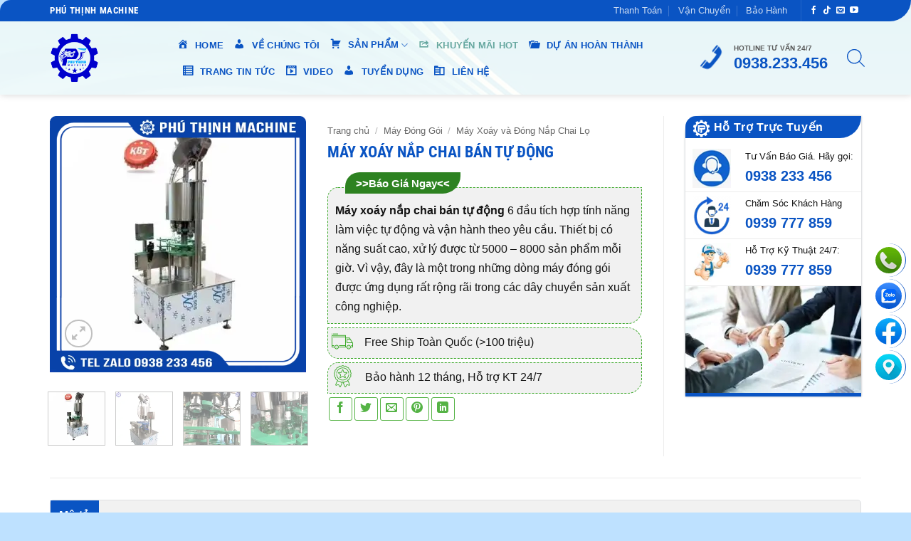

--- FILE ---
content_type: text/html; charset=UTF-8
request_url: https://congnghemayphuthinh.vn/may-xoay-nap-chai-ban-tu-dong/
body_size: 47801
content:
<!DOCTYPE html>
<html lang="vi" prefix="og: https://ogp.me/ns#" class="loading-site no-js">
<head>
	<meta charset="UTF-8" />
	<link rel="profile" href="https://gmpg.org/xfn/11" />
	<link rel="pingback" href="https://congnghemayphuthinh.vn/xmlrpc.php" />

	<script>(function(html){html.className = html.className.replace(/\bno-js\b/,'js')})(document.documentElement);</script>
	<style>img:is([sizes="auto" i], [sizes^="auto," i]) { contain-intrinsic-size: 3000px 1500px }</style>
	<meta name="viewport" content="width=device-width, initial-scale=1" />
<!-- Tối ưu hóa công cụ tìm kiếm bởi Rank Math PRO - https://rankmath.com/ -->
<title>Máy Xoáy Nắp Chai Bán Tự Động</title>
<meta name="description" content="Máy xoáy nắp chai bán tự động 6 đầu tích hợp tính năng làm việc tự động và vận hành theo yêu cầu. Thiết bị có năng suất cao, xử lý được từ 5000 – 8000 sản phẩm mỗi giờ. Vì vậy, đây là một trong những dòng máy đóng gói được ứng dụng rất rộng rãi trong các dây chuyền sản xuất công nghiệp."/>
<meta name="robots" content="follow, index, max-snippet:-1, max-video-preview:-1, max-image-preview:large"/>
<link rel="canonical" href="https://congnghemayphuthinh.vn/may-xoay-nap-chai-ban-tu-dong/" />
<meta property="og:locale" content="vi_VN" />
<meta property="og:type" content="product" />
<meta property="og:title" content="Máy Xoáy Nắp Chai Bán Tự Động" />
<meta property="og:description" content="Máy xoáy nắp chai bán tự động 6 đầu tích hợp tính năng làm việc tự động và vận hành theo yêu cầu. Thiết bị có năng suất cao, xử lý được từ 5000 – 8000 sản phẩm mỗi giờ. Vì vậy, đây là một trong những dòng máy đóng gói được ứng dụng rất rộng rãi trong các dây chuyền sản xuất công nghiệp." />
<meta property="og:url" content="https://congnghemayphuthinh.vn/may-xoay-nap-chai-ban-tu-dong/" />
<meta property="og:site_name" content="Công Ty Cổ Phần Công Nghệ Chế Tạo Máy Phú Thịnh" />
<meta property="og:updated_time" content="2023-12-02T14:01:27+07:00" />
<meta property="og:image" content="https://congnghemayphuthinh.vn/wp-content/uploads/2021/11/may-xoay-nap-chai-ban-tu-dong-dai-dien1.jpg" />
<meta property="og:image:secure_url" content="https://congnghemayphuthinh.vn/wp-content/uploads/2021/11/may-xoay-nap-chai-ban-tu-dong-dai-dien1.jpg" />
<meta property="og:image:width" content="600" />
<meta property="og:image:height" content="600" />
<meta property="og:image:alt" content="Máy Xoáy Nắp Chai Bán Tự Động" />
<meta property="og:image:type" content="image/jpeg" />
<meta property="product:price:amount" content="1000" />
<meta property="product:price:currency" content="VND" />
<meta property="product:availability" content="instock" />
<meta property="og:video" content="https://www.youtube.com/embed/9rurmqHewQE" />
<meta property="video:duration" content="58" />
<meta property="ya:ovs:upload_date" content="2022-09-13" />
<meta property="ya:ovs:allow_embed" content="true" />
<meta name="twitter:card" content="summary_large_image" />
<meta name="twitter:title" content="Máy Xoáy Nắp Chai Bán Tự Động" />
<meta name="twitter:description" content="Máy xoáy nắp chai bán tự động 6 đầu tích hợp tính năng làm việc tự động và vận hành theo yêu cầu. Thiết bị có năng suất cao, xử lý được từ 5000 – 8000 sản phẩm mỗi giờ. Vì vậy, đây là một trong những dòng máy đóng gói được ứng dụng rất rộng rãi trong các dây chuyền sản xuất công nghiệp." />
<meta name="twitter:image" content="https://congnghemayphuthinh.vn/wp-content/uploads/2021/11/may-xoay-nap-chai-ban-tu-dong-dai-dien1.jpg" />
<meta name="twitter:label1" content="Giá" />
<meta name="twitter:data1" content="1,000&#8363;" />
<meta name="twitter:label2" content="Tình trạng sẵn có" />
<meta name="twitter:data2" content="Còn hàng" />
<script type="application/ld+json" class="rank-math-schema-pro">{"@context":"https://schema.org","@graph":[{"@type":"Place","@id":"https://congnghemayphuthinh.vn/#place","geo":{"@type":"GeoCoordinates","latitude":"10.9055342","longitude":"106.7128311"},"hasMap":"https://www.google.com/maps/search/?api=1&amp;query=10.9055342,106.7128311","address":{"@type":"PostalAddress","streetAddress":"Km s\u1ed1 7 Qu\u1ed1c L\u1ed9 13 (\u0111\u1ed1i di\u1ec7n Lotte Mart B\u00ecnh D\u01b0\u01a1ng)","addressLocality":"P. B\u00ecnh Ho\u00e0, TP. Thu\u1eadn An","addressRegion":"B\u00ecnh D\u01b0\u01a1ng","postalCode":"75000","addressCountry":"+84"}},{"@type":["LocalBusiness","Organization"],"@id":"https://congnghemayphuthinh.vn/#organization","name":"C\u00f4ng Ty C\u1ed5 Ph\u1ea7n C\u00f4ng Ngh\u1ec7 Ch\u1ebf T\u1ea1o M\u00e1y Ph\u00fa Th\u1ecbnh","url":"https://congnghemayphuthinh.vn","sameAs":["https://www.facebook.com/congnghemayphuthinh"],"email":"congnghemayphuthinh@gmail.com","address":{"@type":"PostalAddress","streetAddress":"Km s\u1ed1 7 Qu\u1ed1c L\u1ed9 13 (\u0111\u1ed1i di\u1ec7n Lotte Mart B\u00ecnh D\u01b0\u01a1ng)","addressLocality":"P. B\u00ecnh Ho\u00e0, TP. Thu\u1eadn An","addressRegion":"B\u00ecnh D\u01b0\u01a1ng","postalCode":"75000","addressCountry":"+84"},"logo":{"@type":"ImageObject","@id":"https://congnghemayphuthinh.vn/#logo","url":"https://congnghemayphuthinh.vn/wp-content/uploads/2024/07/logo-PT.png","contentUrl":"https://congnghemayphuthinh.vn/wp-content/uploads/2024/07/logo-PT.png","caption":"C\u00f4ng Ty C\u1ed5 Ph\u1ea7n C\u00f4ng Ngh\u1ec7 Ch\u1ebf T\u1ea1o M\u00e1y Ph\u00fa Th\u1ecbnh","inLanguage":"vi","width":"512","height":"512"},"priceRange":"1000000","openingHours":["Monday,Tuesday,Wednesday,Thursday,Friday,Saturday,Sunday 08:00-17:00"],"description":"Ph\u00fa Th\u1ecbnh l\u00e0 \u0111\u01a1n v\u1ecb uy t\u00edn chuy\u00ean s\u1ea3n xu\u1ea5t, nh\u1eadp kh\u1ea9u v\u00e0 cung c\u1ea5p c\u00e1c lo\u1ea1i m\u00e1y m\u00f3c, thi\u1ebft b\u1ecb ng\u00e0nh th\u1ef1c ph\u1ea9m, m\u1ef9 ph\u1ea9m, d\u01b0\u1ee3c ph\u1ea9m, d\u00e2y chuy\u1ec1n s\u1ea3n xu\u1ea5t chi\u1ebft r\u00f3t v\u00e0 \u0111\u00f3ng g\u00f3i. \u0110\u01b0\u1ee3c \u00e1p d\u1ee5ng c\u00f4ng ngh\u1ec7 t\u00e2n ti\u1ebfn, hi\u1ec7n \u0111\u1ea1i c\u00f9ng v\u1edbi \u0111\u1ed9i ng\u0169 k\u1ef9 s\u01b0 gi\u00e0u kinh nghi\u1ec7m, k\u1ef9 thu\u1eadt tay ngh\u1ec1 cao, ch\u1ebf \u0111\u1ed9 b\u1ea3o h\u00e0nh, b\u1ea3o tr\u00ec chu \u0111\u00e1o.","foundingDate":"29/10/2021","taxID":"3703006628","location":{"@id":"https://congnghemayphuthinh.vn/#place"},"image":{"@id":"https://congnghemayphuthinh.vn/#logo"},"telephone":"0939777859"},{"@type":"WebSite","@id":"https://congnghemayphuthinh.vn/#website","url":"https://congnghemayphuthinh.vn","name":"C\u00f4ng Ty C\u1ed5 Ph\u1ea7n C\u00f4ng Ngh\u1ec7 Ch\u1ebf T\u1ea1o M\u00e1y Ph\u00fa Th\u1ecbnh","alternateName":"Ph\u00fa Th\u1ecbnh Machine","publisher":{"@id":"https://congnghemayphuthinh.vn/#organization"},"inLanguage":"vi"},{"@type":"ImageObject","@id":"https://congnghemayphuthinh.vn/wp-content/uploads/2021/11/may-xoay-nap-chai-ban-tu-dong-dai-dien1.jpg","url":"https://congnghemayphuthinh.vn/wp-content/uploads/2021/11/may-xoay-nap-chai-ban-tu-dong-dai-dien1.jpg","width":"600","height":"600","inLanguage":"vi"},{"@type":"BreadcrumbList","@id":"https://congnghemayphuthinh.vn/may-xoay-nap-chai-ban-tu-dong/#breadcrumb","itemListElement":[{"@type":"ListItem","position":"1","item":{"@id":"https://congnghemayphuthinh.vn","name":"Home"}},{"@type":"ListItem","position":"2","item":{"@id":"https://congnghemayphuthinh.vn/may-dong-goi/","name":"M\u00e1y \u0110\u00f3ng G\u00f3i"}},{"@type":"ListItem","position":"3","item":{"@id":"https://congnghemayphuthinh.vn/may-xoay-nap-chai-ban-tu-dong/","name":"M\u00e1y Xo\u00e1y N\u1eafp Chai B\u00e1n T\u1ef1 \u0110\u1ed9ng"}}]},{"@type":"ItemPage","@id":"https://congnghemayphuthinh.vn/may-xoay-nap-chai-ban-tu-dong/#webpage","url":"https://congnghemayphuthinh.vn/may-xoay-nap-chai-ban-tu-dong/","name":"M\u00e1y Xo\u00e1y N\u1eafp Chai B\u00e1n T\u1ef1 \u0110\u1ed9ng","datePublished":"2021-11-18T15:27:00+07:00","dateModified":"2023-12-02T14:01:27+07:00","isPartOf":{"@id":"https://congnghemayphuthinh.vn/#website"},"primaryImageOfPage":{"@id":"https://congnghemayphuthinh.vn/wp-content/uploads/2021/11/may-xoay-nap-chai-ban-tu-dong-dai-dien1.jpg"},"inLanguage":"vi","breadcrumb":{"@id":"https://congnghemayphuthinh.vn/may-xoay-nap-chai-ban-tu-dong/#breadcrumb"}},{"@type":"Product","name":"M\u00e1y Xo\u00e1y N\u1eafp Chai B\u00e1n T\u1ef1 \u0110\u1ed9ng","description":"M\u00e1y xo\u00e1y n\u1eafp chai b\u00e1n t\u1ef1 \u0111\u1ed9ng 6 \u0111\u1ea7u t\u00edch h\u1ee3p t\u00ednh n\u0103ng l\u00e0m vi\u1ec7c t\u1ef1 \u0111\u1ed9ng v\u00e0 v\u1eadn h\u00e0nh theo y\u00eau c\u1ea7u. Thi\u1ebft b\u1ecb c\u00f3 n\u0103ng su\u1ea5t cao, x\u1eed l\u00fd \u0111\u01b0\u1ee3c t\u1eeb 5000 \u2013 8000 s\u1ea3n ph\u1ea9m m\u1ed7i gi\u1edd. V\u00ec v\u1eady, \u0111\u00e2y l\u00e0 m\u1ed9t trong nh\u1eefng d\u00f2ng m\u00e1y \u0111\u00f3ng g\u00f3i \u0111\u01b0\u1ee3c \u1ee9ng d\u1ee5ng r\u1ea5t r\u1ed9ng r\u00e3i trong c\u00e1c d\u00e2y chuy\u1ec1n s\u1ea3n xu\u1ea5t c\u00f4ng nghi\u1ec7p.","category":"M\u00e1y \u0110\u00f3ng G\u00f3i","mainEntityOfPage":{"@id":"https://congnghemayphuthinh.vn/may-xoay-nap-chai-ban-tu-dong/#webpage"},"image":[{"@type":"ImageObject","url":"https://congnghemayphuthinh.vn/wp-content/uploads/2021/11/may-xoay-nap-chai-ban-tu-dong-dai-dien1.jpg","height":"600","width":"600"},{"@type":"ImageObject","url":"https://congnghemayphuthinh.vn/wp-content/uploads/2021/11/may-xoay-nap-chai-ban-tu-dong-nang-suat-tu-5000-8000-san-pham-moi-gio.jpg","height":"600","width":"600"},{"@type":"ImageObject","url":"https://congnghemayphuthinh.vn/wp-content/uploads/2021/11/may-xoay-nap-chai-ban-tu-dong-trang-bi-6-dau-xoay-nap.jpg","height":"600","width":"600"},{"@type":"ImageObject","url":"https://congnghemayphuthinh.vn/wp-content/uploads/2021/11/che-do-lam-viec-tu-dong-tiet-kiem-nhan-cong.jpg","height":"600","width":"600"},{"@type":"ImageObject","url":"https://congnghemayphuthinh.vn/wp-content/uploads/2021/11/may-xoay-nap-chai-ban-tu-dong-ben-bi.jpg","height":"767","width":"600"}],"offers":{"@type":"Offer","price":"1000","priceCurrency":"VND","priceValidUntil":"2026-12-31","availability":"https://schema.org/InStock","itemCondition":"NewCondition","url":"https://congnghemayphuthinh.vn/may-xoay-nap-chai-ban-tu-dong/","seller":{"@type":"Organization","@id":"https://congnghemayphuthinh.vn/","name":"C\u00f4ng Ty C\u1ed5 Ph\u1ea7n C\u00f4ng Ngh\u1ec7 Ch\u1ebf T\u1ea1o M\u00e1y Ph\u00fa Th\u1ecbnh","url":"https://congnghemayphuthinh.vn","logo":"https://congnghemayphuthinh.vn/wp-content/uploads/2024/07/logo-PT.png"}},"@id":"https://congnghemayphuthinh.vn/may-xoay-nap-chai-ban-tu-dong/#richSnippet"},{"@type":"VideoObject","name":"M\u00e1y Xo\u00e1y N\u1eafp Chai B\u00e1n T\u1ef1 \u0110\u1ed9ng","description":"M\u00c1Y XO\u00c1Y N\u1eaeP CHAI B\u00c1N T\u1ef0 \u0110\u1ed8NG: L\u1ef0A CH\u1eccN \u0110\u00d3NG G\u00d3I T\u1ed0I \u01afU CHO DOANH NGHI\u1ec6PM\u00e1y xo\u00e1y n\u1eafp chai b\u00e1n t\u1ef1 \u0111\u1ed9ng 6 \u0111\u1ea7u t\u00edch h\u1ee3p t\u00ednh n\u0103ng l\u00e0m vi\u1ec7c t\u1ef1 \u0111\u1ed9ng v\u00e0 v\u1eadn h\u00e0nh t...","uploadDate":"2022-09-13","thumbnailUrl":"https://congnghemayphuthinh.vn/wp-content/uploads/2021/11/may-xoay-nap-chai-ban-tu-dong-dai-dien1.jpg","embedUrl":"https://www.youtube.com/embed/9rurmqHewQE","duration":"PT0M58S","width":"1280","height":"720","isFamilyFriendly":"True","@id":"https://congnghemayphuthinh.vn/may-xoay-nap-chai-ban-tu-dong/#schema-62553","isPartOf":{"@id":"https://congnghemayphuthinh.vn/may-xoay-nap-chai-ban-tu-dong/#webpage"},"publisher":{"@id":"https://congnghemayphuthinh.vn/#organization"},"inLanguage":"vi"}]}</script>
<!-- /Plugin SEO WordPress Rank Math -->

<link rel='prefetch' href='https://congnghemayphuthinh.vn/wp-content/themes/flatsome/assets/js/flatsome.js?ver=e1ad26bd5672989785e1' />
<link rel='prefetch' href='https://congnghemayphuthinh.vn/wp-content/themes/flatsome/assets/js/chunk.slider.js?ver=3.19.9' />
<link rel='prefetch' href='https://congnghemayphuthinh.vn/wp-content/themes/flatsome/assets/js/chunk.popups.js?ver=3.19.9' />
<link rel='prefetch' href='https://congnghemayphuthinh.vn/wp-content/themes/flatsome/assets/js/chunk.tooltips.js?ver=3.19.9' />
<link rel='prefetch' href='https://congnghemayphuthinh.vn/wp-content/themes/flatsome/assets/js/woocommerce.js?ver=dd6035ce106022a74757' />
<link rel="alternate" type="application/rss+xml" title="Dòng thông tin Công Ty Cổ Phần Công Nghệ Chế Tạo Máy Phú Thịnh &raquo;" href="https://congnghemayphuthinh.vn/feed/" />
<link rel="alternate" type="application/rss+xml" title="Công Ty Cổ Phần Công Nghệ Chế Tạo Máy Phú Thịnh &raquo; Dòng bình luận" href="https://congnghemayphuthinh.vn/comments/feed/" />
<link rel='stylesheet' id='dashicons-css' href='https://congnghemayphuthinh.vn/wp-includes/css/dashicons.min.css?ver=6.7.2' type='text/css' media='all' />
<link rel='stylesheet' id='menu-icons-extra-css' href='https://congnghemayphuthinh.vn/wp-content/plugins/ot-flatsome-vertical-menu/libs/menu-icons/css/extra.min.css?ver=0.12.2' type='text/css' media='all' />
<link rel='stylesheet' id='contact-form-7-css' href='https://congnghemayphuthinh.vn/wp-content/plugins/contact-form-7/includes/css/styles.css?ver=6.0.6' type='text/css' media='all' />
<link rel='stylesheet' id='kk-star-ratings-css' href='https://congnghemayphuthinh.vn/wp-content/plugins/kk-star-ratings/src/core/public/css/kk-star-ratings.min.css?ver=5.4.10.2' type='text/css' media='all' />
<link rel='stylesheet' id='ot-vertical-menu-css-css' href='https://congnghemayphuthinh.vn/wp-content/plugins/ot-flatsome-vertical-menu/assets/css/style.css?ver=1.2.3' type='text/css' media='all' />
<link rel='stylesheet' id='toc-screen-css' href='https://congnghemayphuthinh.vn/wp-content/plugins/table-of-contents-plus/screen.min.css?ver=2411.1' type='text/css' media='all' />
<style id='toc-screen-inline-css' type='text/css'>
div#toc_container {background: #f3f3f3;border: 1px solid #e7e7e7;width: 100%;}div#toc_container ul li {font-size: 90%;}div#toc_container p.toc_title {color: #f1f1f1;}div#toc_container p.toc_title a,div#toc_container ul.toc_list a {color: #4a4a4a;}div#toc_container p.toc_title a:hover,div#toc_container ul.toc_list a:hover {color: #da0c0d;}div#toc_container p.toc_title a:hover,div#toc_container ul.toc_list a:hover {color: #da0c0d;}div#toc_container p.toc_title a:visited,div#toc_container ul.toc_list a:visited {color: #4f9a0a;}
</style>
<style id='woocommerce-inline-inline-css' type='text/css'>
.woocommerce form .form-row .required { visibility: visible; }
</style>
<link rel='stylesheet' id='brands-styles-css' href='https://congnghemayphuthinh.vn/wp-content/plugins/woocommerce/assets/css/brands.css?ver=9.7.1' type='text/css' media='all' />
<link rel='stylesheet' id='dgwt-wcas-style-css' href='https://congnghemayphuthinh.vn/wp-content/plugins/ajax-search-for-woocommerce/assets/css/style.min.css?ver=1.30.0' type='text/css' media='all' />
<link rel='stylesheet' id='flatsome-main-css' href='https://congnghemayphuthinh.vn/wp-content/themes/flatsome/assets/css/flatsome.css?ver=3.19.9' type='text/css' media='all' />
<style id='flatsome-main-inline-css' type='text/css'>
@font-face {
				font-family: "fl-icons";
				font-display: block;
				src: url(https://congnghemayphuthinh.vn/wp-content/themes/flatsome/assets/css/icons/fl-icons.eot?v=3.19.9);
				src:
					url(https://congnghemayphuthinh.vn/wp-content/themes/flatsome/assets/css/icons/fl-icons.eot#iefix?v=3.19.9) format("embedded-opentype"),
					url(https://congnghemayphuthinh.vn/wp-content/themes/flatsome/assets/css/icons/fl-icons.woff2?v=3.19.9) format("woff2"),
					url(https://congnghemayphuthinh.vn/wp-content/themes/flatsome/assets/css/icons/fl-icons.ttf?v=3.19.9) format("truetype"),
					url(https://congnghemayphuthinh.vn/wp-content/themes/flatsome/assets/css/icons/fl-icons.woff?v=3.19.9) format("woff"),
					url(https://congnghemayphuthinh.vn/wp-content/themes/flatsome/assets/css/icons/fl-icons.svg?v=3.19.9#fl-icons) format("svg");
			}
</style>
<link rel='stylesheet' id='flatsome-shop-css' href='https://congnghemayphuthinh.vn/wp-content/themes/flatsome/assets/css/flatsome-shop.css?ver=3.19.9' type='text/css' media='all' />
<link rel='stylesheet' id='flatsome-style-css' href='https://congnghemayphuthinh.vn/wp-content/themes/phu-thinh/style.css?ver=3.19' type='text/css' media='all' />
<style id='rocket-lazyload-inline-css' type='text/css'>
.rll-youtube-player{position:relative;padding-bottom:56.23%;height:0;overflow:hidden;max-width:100%;}.rll-youtube-player:focus-within{outline: 2px solid currentColor;outline-offset: 5px;}.rll-youtube-player iframe{position:absolute;top:0;left:0;width:100%;height:100%;z-index:100;background:0 0}.rll-youtube-player img{bottom:0;display:block;left:0;margin:auto;max-width:100%;width:100%;position:absolute;right:0;top:0;border:none;height:auto;-webkit-transition:.4s all;-moz-transition:.4s all;transition:.4s all}.rll-youtube-player img:hover{-webkit-filter:brightness(75%)}.rll-youtube-player .play{height:100%;width:100%;left:0;top:0;position:absolute;background:url(https://congnghemayphuthinh.vn/wp-content/webp-express/webp-images/plugins/rocket-lazy-load/assets/img/youtube.png.webp) no-repeat center;background-color: transparent !important;cursor:pointer;border:none;}
</style>
<script type="text/javascript" src="https://congnghemayphuthinh.vn/wp-includes/js/jquery/jquery.min.js?ver=3.7.1" id="jquery-core-js"></script>
<script type="text/javascript" id="wc-single-product-js-extra">
/* <![CDATA[ */
var wc_single_product_params = {"i18n_required_rating_text":"Vui l\u00f2ng ch\u1ecdn m\u1ed9t m\u1ee9c \u0111\u00e1nh gi\u00e1","i18n_rating_options":["1 tr\u00ean 5 sao","2 tr\u00ean 5 sao","3 tr\u00ean 5 sao","4 tr\u00ean 5 sao","5 tr\u00ean 5 sao"],"i18n_product_gallery_trigger_text":"Xem th\u01b0 vi\u1ec7n \u1ea3nh to\u00e0n m\u00e0n h\u00ecnh","review_rating_required":"yes","flexslider":{"rtl":false,"animation":"slide","smoothHeight":true,"directionNav":false,"controlNav":"thumbnails","slideshow":false,"animationSpeed":500,"animationLoop":false,"allowOneSlide":false},"zoom_enabled":"","zoom_options":[],"photoswipe_enabled":"","photoswipe_options":{"shareEl":false,"closeOnScroll":false,"history":false,"hideAnimationDuration":0,"showAnimationDuration":0},"flexslider_enabled":""};
/* ]]> */
</script>
<script type="text/javascript" src="https://congnghemayphuthinh.vn/wp-content/plugins/woocommerce/assets/js/frontend/single-product.min.js?ver=9.7.1" id="wc-single-product-js" defer="defer" data-wp-strategy="defer"></script>
<script type="text/javascript" src="https://congnghemayphuthinh.vn/wp-content/plugins/woocommerce/assets/js/jquery-blockui/jquery.blockUI.min.js?ver=2.7.0-wc.9.7.1" id="jquery-blockui-js" data-wp-strategy="defer"></script>
<script type="text/javascript" src="https://congnghemayphuthinh.vn/wp-content/plugins/woocommerce/assets/js/js-cookie/js.cookie.min.js?ver=2.1.4-wc.9.7.1" id="js-cookie-js" data-wp-strategy="defer"></script>
<link rel="https://api.w.org/" href="https://congnghemayphuthinh.vn/wp-json/" /><link rel="alternate" title="JSON" type="application/json" href="https://congnghemayphuthinh.vn/wp-json/wp/v2/product/3153" /><link rel="EditURI" type="application/rsd+xml" title="RSD" href="https://congnghemayphuthinh.vn/xmlrpc.php?rsd" />
<meta name="generator" content="WordPress 6.7.2" />
<link rel='shortlink' href='https://congnghemayphuthinh.vn/?p=3153' />
<link rel="alternate" title="oNhúng (JSON)" type="application/json+oembed" href="https://congnghemayphuthinh.vn/wp-json/oembed/1.0/embed?url=https%3A%2F%2Fcongnghemayphuthinh.vn%2Fmay-xoay-nap-chai-ban-tu-dong%2F" />
<link rel="alternate" title="oNhúng (XML)" type="text/xml+oembed" href="https://congnghemayphuthinh.vn/wp-json/oembed/1.0/embed?url=https%3A%2F%2Fcongnghemayphuthinh.vn%2Fmay-xoay-nap-chai-ban-tu-dong%2F&#038;format=xml" />
<link rel="apple-touch-icon" sizes="180x180" href="/wp-content/uploads/fbrfg/apple-touch-icon.png">
<link rel="icon" type="image/png" sizes="32x32" href="/wp-content/uploads/fbrfg/favicon-32x32.png">
<link rel="icon" type="image/png" sizes="16x16" href="/wp-content/uploads/fbrfg/favicon-16x16.png">
<link rel="manifest" href="/wp-content/uploads/fbrfg/site.webmanifest">
<link rel="mask-icon" href="/wp-content/uploads/fbrfg/safari-pinned-tab.svg" color="#5bbad5">
<link rel="shortcut icon" href="/wp-content/uploads/fbrfg/favicon.ico">
<meta name="msapplication-TileColor" content="#da532c">
<meta name="msapplication-config" content="/wp-content/uploads/fbrfg/browserconfig.xml">
<meta name="theme-color" content="#ffffff">		<style>
			.dgwt-wcas-ico-magnifier,.dgwt-wcas-ico-magnifier-handler{max-width:20px}.dgwt-wcas-search-wrapp{max-width:1024px}.dgwt-wcas-search-wrapp .dgwt-wcas-sf-wrapp input[type=search].dgwt-wcas-search-input,.dgwt-wcas-search-wrapp .dgwt-wcas-sf-wrapp input[type=search].dgwt-wcas-search-input:hover,.dgwt-wcas-search-wrapp .dgwt-wcas-sf-wrapp input[type=search].dgwt-wcas-search-input:focus{border-color:#fff}.dgwt-wcas-search-wrapp .dgwt-wcas-sf-wrapp .dgwt-wcas-search-submit::before{border-color:transparent #0a54c3}.dgwt-wcas-search-wrapp .dgwt-wcas-sf-wrapp .dgwt-wcas-search-submit:hover::before,.dgwt-wcas-search-wrapp .dgwt-wcas-sf-wrapp .dgwt-wcas-search-submit:focus::before{border-right-color:#0a54c3}.dgwt-wcas-search-wrapp .dgwt-wcas-sf-wrapp .dgwt-wcas-search-submit,.dgwt-wcas-om-bar .dgwt-wcas-om-return{background-color:#0a54c3;color:#fff}.dgwt-wcas-search-wrapp .dgwt-wcas-ico-magnifier,.dgwt-wcas-search-wrapp .dgwt-wcas-sf-wrapp .dgwt-wcas-search-submit svg path,.dgwt-wcas-om-bar .dgwt-wcas-om-return svg path{fill:#fff}.dgwt-wcas-search-icon{color:#0a54c3}.dgwt-wcas-search-icon path{fill:#0a54c3}		</style>
			<style>
		.dgwt-wcas-flatsome-up {
			margin-top: -40vh;
		}

		#search-lightbox .dgwt-wcas-sf-wrapp input[type=search].dgwt-wcas-search-input {
			height: 60px;
			font-size: 20px;
		}

		#search-lightbox .dgwt-wcas-search-wrapp {
			-webkit-transition: all 100ms ease-in-out;
			-moz-transition: all 100ms ease-in-out;
			-ms-transition: all 100ms ease-in-out;
			-o-transition: all 100ms ease-in-out;
			transition: all 100ms ease-in-out;
		}

		#search-lightbox .dgwt-wcas-sf-wrapp .dgwt-wcas-search-submit:before {
			top: 21px;
		}

		.dgwt-wcas-overlay-mobile-on .mfp-wrap .mfp-content {
			width: 100vw;
		}

		.dgwt-wcas-overlay-mobile-on .mfp-wrap,
		.dgwt-wcas-overlay-mobile-on .mfp-close,
		.dgwt-wcas-overlay-mobile-on .nav-sidebar {
			display: none;
		}

		.dgwt-wcas-overlay-mobile-on .main-menu-overlay {
			display: none;
		}

		.dgwt-wcas-open .header-search-dropdown .nav-dropdown {
			opacity: 1;
			max-height: inherit;
			left: -15px !important;
		}

		.dgwt-wcas-open:not(.dgwt-wcas-theme-flatsome-dd-sc) .nav-right .header-search-dropdown .nav-dropdown {
			left: auto;
			/*right: -15px;*/
		}

		.dgwt-wcas-theme-flatsome .nav-dropdown .dgwt-wcas-search-wrapp {
			min-width: 450px;
		}

		.header-search-form {
			min-width: 250px;
		}
	</style>
	<meta name="msvalidate.01" content="8D4C5DE44698F5C468EDF0B503E77540" />

<meta name='dmca-site-verification' content='SzI1THMwT1hNa0Fkc2NHeXdLRTNEcXZ4ZjYxTHpLRkFmaDl2Z3FSWGk0ND01' />

<session class="hide-for-medium">
<div class="devvn_list_popup_contact">
<ul>
<li class="devvn_call_popup devvn_item_contact" style="transition: all 0.8s ease 0s; margin-right: 0px;">
<a href="tel:0938233456" title="0938.233.456" target="_blank">
<img src="https://congnghemayphuthinh.vn/wp-content/webp-express/webp-images/uploads/2022/04/tel.jpg.webp"  alt="Nút Gọi Điện"><span>0938.233.456</span></a>
</li>
<li class="devvn_zalo_popup devvn_item_contact" style="transition: all 0.8s ease 0s; margin-right: 0px;">
<a href="https://zalo.me/0938233456" title="Chat Zalo" target="_blank">
<img src="https://congnghemayphuthinh.vn/wp-content/webp-express/webp-images/uploads/2022/04/zalo.jpg.webp" alt="Nút Zalo"><span>Chat Zalo</span></a>
</li>
<li class="devvn_messenger_popup devvn_item_contact" style="transition: all 0.8s ease 0s; margin-right: 0px;">
<a href="https://www.facebook.com/congnghemayphuthinh/" title="Truy Cập Facebook" target="_blank">
<img src="https://congnghemayphuthinh.vn/wp-content/webp-express/webp-images/uploads/2022/04/face.jpg.webp" alt="Nút Facebook"><span>Truy Cập Facebook</span></a>
</li>
<li class="devvn_map_popup devvn_item_contact" style="transition: all 0.8s ease 0s; margin-right: 0px;">
<a href="https://maps.app.goo.gl/aaZ34HfduGMjCYhB6" title="Xem Bản Đồ Chỉ Đường" target="_blank">
<img src="https://congnghemayphuthinh.vn/wp-content/webp-express/webp-images/uploads/2022/04/map.jpg.webp" alt="Nút Bản Đồ Chỉ Đường"><span>Xem Bản Đồ Chỉ Đường</span></a>
</li>
</ul>
</div>
<meta name="google-site-verification" content="CG2Xye0VxkIxoqxLyjErgtSEVpB6MBWq2ckgYmkqsRE" />
</session>

<session class="show-for-medium">
<div class="devvn_list_popup_contact">
<ul>
<li class="devvn_call_popup devvn_item_contact" style="transition: all 0.8s ease 0s; margin-right: 0px;">
<a href="tel:0938233456 " title="0938.233.456">
<img src="https://congnghemayphuthinh.vn/wp-content/webp-express/webp-images/uploads/2022/04/tel.jpg.webp"  alt="Nút Gọi Điện" ><span>Gọi Điện Thoại Tư Vấn Ngay</span></a>
</li>
<li class="devvn_zalo_popup devvn_item_contact" style="transition: all 0.8s ease 0s; margin-right: 0px;">
<a href="https://zalo.me/0938233456" title="Chat Zalo">
<img src="https://congnghemayphuthinh.vn/wp-content/webp-express/webp-images/uploads/2022/04/zalo.jpg.webp" alt="Nút Zalo"><span>Chat Zalo</span></a>
</li>
<li class="devvn_messenger_popup devvn_item_contact" style="transition: all 0.8s ease 0s; margin-right: 0px;">
<a href="https://congnghemayphuthinh" title="Truy Cập Facebook" >
<img src="https://congnghemayphuthinh.vn/wp-content/webp-express/webp-images/uploads/2022/04/face.jpg.webp" alt="Nút Facebook"><span>Truy Cập Facebook</span></a>
</li>
<li class="devvn_map_popup devvn_item_contact" style="transition: all 0.8s ease 0s; margin-right: 0px;">
<a href="https://maps.app.goo.gl/aaZ34HfduGMjCYhB6" title="Xem Bản Đồ Chỉ Đường">
<img src="https://congnghemayphuthinh.vn/wp-content/webp-express/webp-images/uploads/2022/04/map.jpg.webp" alt="Nút Bản Đồ Chỉ Đường"><span>Xem Bản Đồ Chỉ Đường</span></a>
</li>
</ul>
</div>

<meta name="google-site-verification" content="CG2Xye0VxkIxoqxLyjErgtSEVpB6MBWq2ckgYmkqsRE" />
</session>	<noscript><style>.woocommerce-product-gallery{ opacity: 1 !important; }</style></noscript>
	<style class='wp-fonts-local' type='text/css'>
@font-face{font-family:Inter;font-style:normal;font-weight:300 900;font-display:fallback;src:url('https://congnghemayphuthinh.vn/wp-content/plugins/woocommerce/assets/fonts/Inter-VariableFont_slnt,wght.woff2') format('woff2');font-stretch:normal;}
@font-face{font-family:Cardo;font-style:normal;font-weight:400;font-display:fallback;src:url('https://congnghemayphuthinh.vn/wp-content/plugins/woocommerce/assets/fonts/cardo_normal_400.woff2') format('woff2');}
</style>
<link rel="icon" href="https://congnghemayphuthinh.vn/wp-content/uploads/2024/07/Logo-favico.png" sizes="32x32" />
<link rel="icon" href="https://congnghemayphuthinh.vn/wp-content/uploads/2024/07/Logo-favico.png" sizes="192x192" />
<link rel="apple-touch-icon" href="https://congnghemayphuthinh.vn/wp-content/uploads/2024/07/Logo-favico.png" />
<meta name="msapplication-TileImage" content="https://congnghemayphuthinh.vn/wp-content/uploads/2024/07/Logo-favico.png" />
<style id="custom-css" type="text/css">:root {--primary-color: #0a54c3;--fs-color-primary: #0a54c3;--fs-color-secondary: #78dc32;--fs-color-success: #dd9933;--fs-color-alert: #b20000;--fs-experimental-link-color: #0a54c3;--fs-experimental-link-color-hover: #f69503;}.tooltipster-base {--tooltip-color: #fff;--tooltip-bg-color: #000;}.off-canvas-right .mfp-content, .off-canvas-left .mfp-content {--drawer-width: 300px;}.off-canvas .mfp-content.off-canvas-cart {--drawer-width: 360px;}.container-width, .full-width .ubermenu-nav, .container, .row{max-width: 1170px}.row.row-collapse{max-width: 1140px}.row.row-small{max-width: 1162.5px}.row.row-large{max-width: 1200px}.header-main{height: 103px}#logo img{max-height: 103px}#logo{width:69px;}#logo img{padding:5px 0;}#logo a{max-width:90px;}.stuck #logo img{padding:4px 0;}.header-bottom{min-height: 43px}.header-top{min-height: 30px}.transparent .header-main{height: 90px}.transparent #logo img{max-height: 90px}.has-transparent + .page-title:first-of-type,.has-transparent + #main > .page-title,.has-transparent + #main > div > .page-title,.has-transparent + #main .page-header-wrapper:first-of-type .page-title{padding-top: 120px;}.header.show-on-scroll,.stuck .header-main{height:101px!important}.stuck #logo img{max-height: 101px!important}.search-form{ width: 10%;}.header-bg-color {background-color: rgba(255,255,255,0.9)}.header-bg-image {background-image: url('https://congnghemayphuthinh.vn/wp-content/webp-express/webp-images/uploads/2024/01/banner-1058142_1280-2.jpg.webp');}.header-bg-image {background-repeat: repeat;}.header-bottom {background-color: #0a54c3}.top-bar-nav > li > a{line-height: 8px }.header-main .nav > li > a{line-height: 16px }.header-bottom-nav > li > a{line-height: 16px }@media (max-width: 549px) {.header-main{height: 77px}#logo img{max-height: 77px}}.header-top{background-color:#0a54c3!important;}body{color: #141414}h1,h2,h3,h4,h5,h6,.heading-font{color: #0a54c3;}.breadcrumbs{text-transform: none;}button,.button{text-transform: none;}.nav > li > a, .links > li > a{text-transform: none;}.section-title span{text-transform: none;}h3.widget-title,span.widget-title{text-transform: none;}.shop-page-title.featured-title .title-overlay{background-color: #0a54c3;}.shop-page-title.featured-title .title-bg{ background-image: url(https://congnghemayphuthinh.vn/wp-content/webp-express/webp-images/uploads/2021/11/may-xoay-nap-chai-ban-tu-dong-dai-dien1.jpg.webp)!important;}@media screen and (min-width: 550px){.products .box-vertical .box-image{min-width: 218px!important;width: 218px!important;}}.footer-2{background-color: #ffffff}.absolute-footer, html{background-color: #000000}.nav-vertical-fly-out > li + li {border-top-width: 1px; border-top-style: solid;}/* Custom CSS */html.js {background: #bee1ff;}/*404*/.error-404{padding:0; margin:0}.error-404 .medium-3 {max-width: 100%;-ms-flex-preferred-size: 100%;flex-basis: 100%;text-align: center;font-size: 45px!important;padding: 0;margin: 0}.error-404 .header-font:after{ content: "404";color: #e9ebe7;position: absolute;top: 0;left: 50%;-webkit-transform: translate(calc(-50% + 22px),14px);-ms-transform: translate(calc(-50% + 22px),14px);transform: translate(calc(-50% + 22px),14px);z-index: 0;}.error-404 .medium-9 {max-width: 100%;-ms-flex-preferred-size: 100%;flex-basis: 100%;text-align: center;}.error-404 .page-content{width: 766px;text-align: center;display: block;margin: 0 auto;}/*end 404*/.bottom-contact{z-index:999; position: fixed;bottom: 0;margin: 0 auto;text-align: center;width: 100%;}.bottom-contact .container{display:inline-block; max-width:600px}.bottom-contact .left, .bottom-contact .center{float: left;padding: 0 5px;}.bottom-contact .left a{background: #3a589d;padding: 14px 15px;color: white;font-size: 15px;border-top-left-radius: 8px;border-top-right-radius: 8px;}.bottom-contact .clearboth{clear:both} .bottom-contact .right{float:left; padding: 0 5px}.bottom-contact img{width:25px; padding-right:5px}.bottom-contact .center a{background: #fd7518;padding: 14px 15px;color: white;font-size: 15px;border-top-left-radius: 8px;border-top-right-radius: 8px;}.bottom-contact .right a{background: #3fb801;padding: 14px 15px;color: white;font-size: 15px;border-top-left-radius: 8px;border-top-right-radius: 8px;}.bottom-contact .right a:hover{background:#38a700}.bottom-contact .center a:hover{background:#ef680b}.bottom-contact .left a:hover{background:#29468a}/* Custom CSS Tablet */@media (max-width: 849px){.devvn_list_popup_contact ul li img {width: 44px;height: 43px;}.devvn_list_popup_contact ul li a{border-top-left-radius:21px;border-bottom-left-radius:21px;}.devvn_list_popup_contact ul li{width:43px;height:43px;}.row-small>.flickity-viewport>.flickity-slider>.col, .row-small>.col {padding: 6px 6px 6px;}.products.row.row-small>.col {padding: 6px 6px 6px;}.dgwt-wcas-search-icon path {fill: #0a54c3;}}/* Custom CSS Mobile */@media (max-width: 549px){.product-small.box {padding-bottom: 5px;}.devvn_list_popup_contact ul li img {width: 44px;height: 43px;}.devvn_list_popup_contact ul li a{border-top-left-radius:21px;border-bottom-left-radius:21px;}.devvn_list_popup_contact ul li{width:43px;height:43px;}.row-small>.flickity-viewport>.flickity-slider>.col, .row-small>.col {padding: 5px 5px 5px;}.products.row.row-small>.col {padding: 5px 5px 5px;}.dgwt-wcas-search-icon path {fill: #0a54c3;}}.label-new.menu-item > a:after{content:"Mới";}.label-hot.menu-item > a:after{content:"Nổi bật";}.label-sale.menu-item > a:after{content:"Giảm giá";}.label-popular.menu-item > a:after{content:"Phổ biến";}</style>		<style type="text/css" id="wp-custom-css">
			#wrapper>.section .col{
    padding:0
}
 .no-select {
    -webkit-user-select: none; /* Safari */
    -moz-user-select: none;    /* Firefox */
    -ms-user-select: none;     /* IE 10+ */
    user-select: none;         /* Standard */
  }		</style>
		<style id="kirki-inline-styles"></style><noscript><style id="rocket-lazyload-nojs-css">.rll-youtube-player, [data-lazy-src]{display:none !important;}</style></noscript></head>

<body data-rsssl=1 class="product-template-default single single-product postid-3153 theme-flatsome ot-vertical-menu ot-overplay ot-submenu-top ot-menu-show-home woocommerce woocommerce-page woocommerce-no-js dgwt-wcas-theme-flatsome full-width header-shadow box-shadow lightbox nav-dropdown-has-arrow nav-dropdown-has-shadow nav-dropdown-has-border parallax-mobile mobile-submenu-slide mobile-submenu-slide-levels-2 has-lightbox catalog-mode">

<!-- Google Tag Manager (noscript) -->
<noscript><iframe src="https://www.googletagmanager.com/ns.html?id=GTM-KVDWHXZ"
height="0" width="0" style="display:none;visibility:hidden"></iframe></noscript>
<!-- End Google Tag Manager (noscript) -->
<a class="skip-link screen-reader-text" href="#main">Bỏ qua nội dung</a>

<div id="wrapper">

	
	<header id="header" class="header">
		<div class="header-wrapper">
			<div id="top-bar" class="header-top hide-for-sticky nav-dark">
    <div class="flex-row container">
      <div class="flex-col hide-for-medium flex-left">
          <ul class="nav nav-left medium-nav-center nav-small  nav-divided">
              <li class="html custom html_topbar_left"><strong style="font-size:13px" class="uppercase">Phú Thịnh Machine</strong></li>          </ul>
      </div>

      <div class="flex-col hide-for-medium flex-center">
          <ul class="nav nav-center nav-small  nav-divided">
                        </ul>
      </div>

      <div class="flex-col hide-for-medium flex-right">
         <ul class="nav top-bar-nav nav-right nav-small  nav-divided">
              <li id="menu-item-17141" class="menu-item menu-item-type-post_type menu-item-object-page menu-item-17141 menu-item-design-default"><a href="https://congnghemayphuthinh.vn/chinh-sach-thanh-toan/" class="nav-top-link">Thanh Toán</a></li>
<li id="menu-item-17142" class="menu-item menu-item-type-post_type menu-item-object-page menu-item-17142 menu-item-design-default"><a href="https://congnghemayphuthinh.vn/chinh-sach-van-chuyen/" class="nav-top-link">Vận Chuyển</a></li>
<li id="menu-item-17143" class="menu-item menu-item-type-post_type menu-item-object-page menu-item-17143 menu-item-design-default"><a href="https://congnghemayphuthinh.vn/chinh-sach-bao-hanh/" class="nav-top-link">Bảo Hành</a></li>
<li class="header-divider"></li><li class="html header-social-icons ml-0">
	<div class="social-icons follow-icons" ><a href="https://www.facebook.com/congnghemayphuthinh/" target="_blank" data-label="Facebook" class="icon plain facebook tooltip" title="Theo dõi trên Facebook" aria-label="Theo dõi trên Facebook" rel="noopener nofollow" ><i class="icon-facebook" ></i></a><a href="https://www.tiktok.com/@phuthinhmachine" target="_blank" data-label="TikTok" class="icon plain tiktok tooltip" title="Theo dõi trên TikTok" aria-label="Theo dõi trên TikTok" rel="noopener nofollow" ><i class="icon-tiktok" ></i></a><a href="mailto:congnghemayphuthinh@gmail.com" data-label="E-mail" target="_blank" class="icon plain email tooltip" title="Gửi email cho chúng tôi" aria-label="Gửi email cho chúng tôi" rel="nofollow noopener" ><i class="icon-envelop" ></i></a><a href="https://www.youtube.com/channel/UCTuUVO5W4nBI3CvCU5cKc4A" data-label="YouTube" target="_blank" class="icon plain youtube tooltip" title="Theo dõi trên YouTube" aria-label="Theo dõi trên YouTube" rel="noopener nofollow" ><i class="icon-youtube" ></i></a></div></li>
          </ul>
      </div>

            <div class="flex-col show-for-medium flex-grow">
          <ul class="nav nav-center nav-small mobile-nav  nav-divided">
              <li class="html header-social-icons ml-0">
	<div class="social-icons follow-icons" ><a href="https://www.facebook.com/congnghemayphuthinh/" target="_blank" data-label="Facebook" class="icon plain facebook tooltip" title="Theo dõi trên Facebook" aria-label="Theo dõi trên Facebook" rel="noopener nofollow" ><i class="icon-facebook" ></i></a><a href="https://www.tiktok.com/@phuthinhmachine" target="_blank" data-label="TikTok" class="icon plain tiktok tooltip" title="Theo dõi trên TikTok" aria-label="Theo dõi trên TikTok" rel="noopener nofollow" ><i class="icon-tiktok" ></i></a><a href="mailto:congnghemayphuthinh@gmail.com" data-label="E-mail" target="_blank" class="icon plain email tooltip" title="Gửi email cho chúng tôi" aria-label="Gửi email cho chúng tôi" rel="nofollow noopener" ><i class="icon-envelop" ></i></a><a href="https://www.youtube.com/channel/UCTuUVO5W4nBI3CvCU5cKc4A" data-label="YouTube" target="_blank" class="icon plain youtube tooltip" title="Theo dõi trên YouTube" aria-label="Theo dõi trên YouTube" rel="noopener nofollow" ><i class="icon-youtube" ></i></a></div></li>
          </ul>
      </div>
      
    </div>
</div>
<div id="masthead" class="header-main hide-for-sticky nav-dark">
      <div class="header-inner flex-row container logo-left medium-logo-center" role="navigation">

          <!-- Logo -->
          <div id="logo" class="flex-col logo">
            
<!-- Header logo -->
<a href="https://congnghemayphuthinh.vn/" title="Công Ty Cổ Phần Công Nghệ Chế Tạo Máy Phú Thịnh - Một Uy Tín &#8211; Triệu Niềm Tin" rel="home">
		<img width="512" height="512" src="https://congnghemayphuthinh.vn/wp-content/webp-express/webp-images/uploads/2023/08/cropped-cropped-Rong-Logo-PT-01-4.png.webp" class="header_logo header-logo" alt="Công Ty Cổ Phần Công Nghệ Chế Tạo Máy Phú Thịnh"/><img  width="512" height="512" src="https://congnghemayphuthinh.vn/wp-content/webp-express/webp-images/uploads/2023/08/cropped-cropped-Rong-Logo-PT-01-4.png.webp" class="header-logo-dark" alt="Công Ty Cổ Phần Công Nghệ Chế Tạo Máy Phú Thịnh"/></a>
          </div>

          <!-- Mobile Left Elements -->
          <div class="flex-col show-for-medium flex-left">
            <ul class="mobile-nav nav nav-left">
              <li class="nav-icon has-icon">
  <div class="header-button">		<a href="#" data-open="#main-menu" data-pos="left" data-bg="main-menu-overlay" data-color="" class="icon primary button round is-small" aria-label="Menu" aria-controls="main-menu" aria-expanded="false">

		  <i class="icon-menu" ></i>
		  		</a>
	 </div> </li>
            </ul>
          </div>

          <!-- Left Elements -->
          <div class="flex-col hide-for-medium flex-left            flex-grow">
            <ul class="header-nav header-nav-main nav nav-left  nav-uppercase" >
              <li id="menu-item-17712" class="menu-item menu-item-type-post_type menu-item-object-page menu-item-home menu-item-17712 menu-item-design-default"><a href="https://congnghemayphuthinh.vn/" class="nav-top-link"><i class="_mi _before dashicons dashicons-admin-home" aria-hidden="true"></i><span>Home</span></a></li>
<li id="menu-item-16120" class="menu-item menu-item-type-post_type menu-item-object-page menu-item-16120 menu-item-design-default"><a href="https://congnghemayphuthinh.vn/gioi-thieu/" class="nav-top-link"><i class="_mi _before dashicons dashicons-admin-users" aria-hidden="true"></i><span>Về Chúng Tôi</span></a></li>
<li id="menu-item-16705" class="menu-item menu-item-type-post_type menu-item-object-page menu-item-has-children menu-item-16705 menu-item-design-full-width has-dropdown"><a href="https://congnghemayphuthinh.vn/san-pham/" class="nav-top-link" aria-expanded="false" aria-haspopup="menu"><i class="_mi _before dashicons dashicons-cart" aria-hidden="true"></i><span>Sản phẩm</span><i class="icon-angle-down" ></i></a>
<ul class="sub-menu nav-dropdown nav-dropdown-default">
	<li id="menu-item-14150" class="menu-item menu-item-type-taxonomy menu-item-object-product_cat menu-item-has-children menu-item-14150 nav-dropdown-col"><a href="https://congnghemayphuthinh.vn/day-chuyen-san-xuat/"><i class="_mi _before dashicons dashicons-portfolio" aria-hidden="true"></i><span>Dây Chuyền Sản Xuất</span></a>
	<ul class="sub-menu nav-column nav-dropdown-default">
		<li id="menu-item-14152" class="menu-item menu-item-type-taxonomy menu-item-object-product_cat menu-item-14152"><a href="https://congnghemayphuthinh.vn/day-chuyen-san-xuat-cong-nghiep/">Dây Chuyền Sản Xuất Công Nghiệp</a></li>
		<li id="menu-item-14151" class="menu-item menu-item-type-taxonomy menu-item-object-product_cat menu-item-14151"><a href="https://congnghemayphuthinh.vn/day-chuyen-chiet-rot/">Dây Chuyền Chiết Rót</a></li>
		<li id="menu-item-14153" class="menu-item menu-item-type-taxonomy menu-item-object-product_cat menu-item-14153"><a href="https://congnghemayphuthinh.vn/day-chuyen-san-xuat-nuoc-tp/">Dây Chuyền Sản Xuất Nước</a></li>
		<li id="menu-item-14154" class="menu-item menu-item-type-taxonomy menu-item-object-product_cat menu-item-14154"><a href="https://congnghemayphuthinh.vn/day-chuyen-san-xuat-sua/">Dây Chuyền Sản Xuất Sữa</a></li>
	</ul>
</li>
	<li id="menu-item-14156" class="menu-item menu-item-type-taxonomy menu-item-object-product_cat menu-item-has-children menu-item-14156 nav-dropdown-col"><a href="https://congnghemayphuthinh.vn/may-in-khac-laser/"><i class="_mi _before dashicons dashicons-portfolio" aria-hidden="true"></i><span>Máy In Khắc Laser</span></a>
	<ul class="sub-menu nav-column nav-dropdown-default">
		<li id="menu-item-14155" class="menu-item menu-item-type-taxonomy menu-item-object-product_cat menu-item-14155"><a href="https://congnghemayphuthinh.vn/may-ma-hoa-khac-laser/">Mãy Mã Hóa Khắc Laser</a></li>
		<li id="menu-item-14157" class="menu-item menu-item-type-taxonomy menu-item-object-product_cat menu-item-14157"><a href="https://congnghemayphuthinh.vn/may-khac-laser/">Máy Khắc Laser</a></li>
	</ul>
</li>
	<li id="menu-item-14158" class="menu-item menu-item-type-taxonomy menu-item-object-product_cat current-product-ancestor current-menu-parent current-product-parent menu-item-has-children menu-item-14158 active nav-dropdown-col"><a href="https://congnghemayphuthinh.vn/may-dong-goi/"><i class="_mi _before dashicons dashicons-portfolio" aria-hidden="true"></i><span>Máy Đóng Gói</span></a>
	<ul class="sub-menu nav-column nav-dropdown-default">
		<li id="menu-item-14166" class="menu-item menu-item-type-taxonomy menu-item-object-product_cat menu-item-14166"><a href="https://congnghemayphuthinh.vn/may-dong-goi-tu-dong/">Máy Đóng Gói Tự Động</a></li>
		<li id="menu-item-14168" class="menu-item menu-item-type-taxonomy menu-item-object-product_cat menu-item-14168"><a href="https://congnghemayphuthinh.vn/may-ep-hut-chan-khong/">Máy Hút Ép Chân Không</a></li>
		<li id="menu-item-14167" class="menu-item menu-item-type-taxonomy menu-item-object-product_cat menu-item-14167"><a href="https://congnghemayphuthinh.vn/may-han-ep-dap-mieng-tui/">Máy Hàn Ép Dập Miệng Túi</a></li>
		<li id="menu-item-14160" class="menu-item menu-item-type-taxonomy menu-item-object-product_cat menu-item-14160"><a href="https://congnghemayphuthinh.vn/may-co-mang-chinh-hang/">Máy Co Màng Chính Hãng</a></li>
		<li id="menu-item-14159" class="menu-item menu-item-type-taxonomy menu-item-object-product_cat menu-item-14159"><a href="https://congnghemayphuthinh.vn/may-cat-mang/">Máy Cắt Màng</a></li>
		<li id="menu-item-14163" class="menu-item menu-item-type-taxonomy menu-item-object-product_cat menu-item-14163"><a href="https://congnghemayphuthinh.vn/may-dan-mieng-coc/">Máy Dán Miệng Cốc</a></li>
		<li id="menu-item-14162" class="menu-item menu-item-type-taxonomy menu-item-object-product_cat menu-item-14162"><a href="https://congnghemayphuthinh.vn/may-dan-mang-seal-gia-re/">Máy Dán Màng Seal Giá Rẻ</a></li>
		<li id="menu-item-14164" class="menu-item menu-item-type-taxonomy menu-item-object-product_cat menu-item-14164"><a href="https://congnghemayphuthinh.vn/may-dan-nhan/">Máy Dán Nhãn</a></li>
		<li id="menu-item-14165" class="menu-item menu-item-type-taxonomy menu-item-object-product_cat menu-item-14165"><a href="https://congnghemayphuthinh.vn/may-dong-dai-thung/">Máy Đóng Đai Thùng</a></li>
		<li id="menu-item-14161" class="menu-item menu-item-type-taxonomy menu-item-object-product_cat menu-item-14161"><a href="https://congnghemayphuthinh.vn/may-dan-bang-dinh/">Máy Dán Băng Dính</a></li>
		<li id="menu-item-14170" class="menu-item menu-item-type-taxonomy menu-item-object-product_cat current-product-ancestor current-menu-parent current-product-parent menu-item-14170 active"><a href="https://congnghemayphuthinh.vn/may-xoay-va-dong-nap-chai-lo/">Máy Xoáy và Đóng Nắp Chai Lọ</a></li>
		<li id="menu-item-14169" class="menu-item menu-item-type-taxonomy menu-item-object-product_cat menu-item-14169"><a href="https://congnghemayphuthinh.vn/may-may-bao-tai/">Máy May Bao Tải</a></li>
	</ul>
</li>
	<li id="menu-item-14171" class="menu-item menu-item-type-taxonomy menu-item-object-product_cat menu-item-has-children menu-item-14171 nav-dropdown-col"><a href="https://congnghemayphuthinh.vn/may-in-date/"><i class="_mi _before dashicons dashicons-portfolio" aria-hidden="true"></i><span>Máy In Date</span></a>
	<ul class="sub-menu nav-column nav-dropdown-default">
		<li id="menu-item-14174" class="menu-item menu-item-type-taxonomy menu-item-object-product_cat menu-item-14174"><a href="https://congnghemayphuthinh.vn/may-in-phun-lien-tuc/">Máy In Phun Liên Tục</a></li>
		<li id="menu-item-14180" class="menu-item menu-item-type-taxonomy menu-item-object-product_cat menu-item-14180"><a href="https://congnghemayphuthinh.vn/may-in-phun-piezo/">Máy In Phun Piezo</a></li>
		<li id="menu-item-14175" class="menu-item menu-item-type-taxonomy menu-item-object-product_cat menu-item-has-children menu-item-14175"><a href="https://congnghemayphuthinh.vn/may-in-phun-nhiet/">Máy In Phun Nhiệt</a>
		<ul class="sub-menu nav-column nav-dropdown-default">
			<li id="menu-item-14176" class="menu-item menu-item-type-taxonomy menu-item-object-product_cat menu-item-14176"><a href="https://congnghemayphuthinh.vn/may-in-phun-nhiet-cam-tay/">Máy In Phun Nhiệt Cầm Tay</a></li>
			<li id="menu-item-14177" class="menu-item menu-item-type-taxonomy menu-item-object-product_cat menu-item-14177"><a href="https://congnghemayphuthinh.vn/may-in-phun-nhiet-chuyen-dung/">Máy In Phun Nhiệt Chuyên Dụng</a></li>
			<li id="menu-item-14178" class="menu-item menu-item-type-taxonomy menu-item-object-product_cat menu-item-14178"><a href="https://congnghemayphuthinh.vn/may-in-phun-nhiet-tu-dong/">Máy In Phun Nhiệt Tự Động</a></li>
			<li id="menu-item-14179" class="menu-item menu-item-type-taxonomy menu-item-object-product_cat menu-item-14179"><a href="https://congnghemayphuthinh.vn/may-in-phun-tinh/">Máy In Phun Tĩnh</a></li>
		</ul>
</li>
		<li id="menu-item-14181" class="menu-item menu-item-type-taxonomy menu-item-object-product_cat menu-item-has-children menu-item-14181"><a href="https://congnghemayphuthinh.vn/may-in-truyen-nhiet/">Máy In Truyền Nhiệt</a>
		<ul class="sub-menu nav-column nav-dropdown-default">
			<li id="menu-item-14182" class="menu-item menu-item-type-taxonomy menu-item-object-product_cat menu-item-14182"><a href="https://congnghemayphuthinh.vn/may-in-date-nhiet/">Máy In Date Nhiệt</a></li>
			<li id="menu-item-14183" class="menu-item menu-item-type-taxonomy menu-item-object-product_cat menu-item-14183"><a href="https://congnghemayphuthinh.vn/may-in-truyen-nhiet-tto/">Máy In Truyền Nhiệt TTO</a></li>
		</ul>
</li>
		<li id="menu-item-14173" class="menu-item menu-item-type-taxonomy menu-item-object-product_cat menu-item-14173"><a href="https://congnghemayphuthinh.vn/may-in-phun-ky-tu-lon/">Máy In Phun Ký Tự Lớn</a></li>
		<li id="menu-item-14186" class="menu-item menu-item-type-taxonomy menu-item-object-product_cat menu-item-14186"><a href="https://congnghemayphuthinh.vn/thiet-bi-phu-tro-phu-kien/">Thiết Bị Phụ Trợ, Phụ Kiện</a></li>
		<li id="menu-item-14172" class="menu-item menu-item-type-taxonomy menu-item-object-product_cat menu-item-14172"><a href="https://congnghemayphuthinh.vn/hop-muc-may-in-nhiet/">Hộp Mực Máy In Nhiệt</a></li>
	</ul>
</li>
	<li id="menu-item-14188" class="menu-item menu-item-type-taxonomy menu-item-object-product_cat menu-item-has-children menu-item-14188 nav-dropdown-col"><a href="https://congnghemayphuthinh.vn/may-chiet-rot/"><i class="_mi _before dashicons dashicons-portfolio" aria-hidden="true"></i><span>Máy Chiết Rót</span></a>
	<ul class="sub-menu nav-column nav-dropdown-default">
		<li id="menu-item-14191" class="menu-item menu-item-type-taxonomy menu-item-object-product_cat menu-item-14191"><a href="https://congnghemayphuthinh.vn/may-chiet-rot-ban-tu-dong/">Máy Chiết Rót Bán Tự Động</a></li>
		<li id="menu-item-14193" class="menu-item menu-item-type-taxonomy menu-item-object-product_cat menu-item-14193"><a href="https://congnghemayphuthinh.vn/may-chiet-rot-tu-dong/">Máy Chiết Rót Tự Động</a></li>
		<li id="menu-item-14189" class="menu-item menu-item-type-taxonomy menu-item-object-product_cat menu-item-14189"><a href="https://congnghemayphuthinh.vn/may-chiet-rot-kieu-xoay/">`Máy Chiết Rót Kiểu Xoay</a></li>
		<li id="menu-item-14190" class="menu-item menu-item-type-taxonomy menu-item-object-product_cat menu-item-14190"><a href="https://congnghemayphuthinh.vn/may-chiet-bot-truc-vit/">Máy Chiết Bột Trục Vít</a></li>
		<li id="menu-item-14192" class="menu-item menu-item-type-taxonomy menu-item-object-product_cat menu-item-14192"><a href="https://congnghemayphuthinh.vn/may-chiet-rot-kieu-thang/">Máy Chiết Rót kiểu Thẳng</a></li>
	</ul>
</li>
	<li id="menu-item-14194" class="menu-item menu-item-type-taxonomy menu-item-object-product_cat menu-item-has-children menu-item-14194 nav-dropdown-col"><a href="https://congnghemayphuthinh.vn/may-thuc-pham/"><i class="_mi _before dashicons dashicons-portfolio" aria-hidden="true"></i><span>Máy Thực Phẩm</span></a>
	<ul class="sub-menu nav-column nav-dropdown-default">
		<li id="menu-item-14205" class="menu-item menu-item-type-taxonomy menu-item-object-product_cat menu-item-14205"><a href="https://congnghemayphuthinh.vn/may-cua-xuong/">Máy Cưa Xương</a></li>
		<li id="menu-item-14200" class="menu-item menu-item-type-taxonomy menu-item-object-product_cat menu-item-14200"><a href="https://congnghemayphuthinh.vn/may-thai-thit/">Máy Thái Thịt</a></li>
		<li id="menu-item-14202" class="menu-item menu-item-type-taxonomy menu-item-object-product_cat menu-item-14202"><a href="https://congnghemayphuthinh.vn/may-xay-thit/">Máy Xay Thịt</a></li>
		<li id="menu-item-14199" class="menu-item menu-item-type-taxonomy menu-item-object-product_cat menu-item-14199"><a href="https://congnghemayphuthinh.vn/may-tao-vien-thit-ca/">Máy Tạo Viên Thịt Cá</a></li>
		<li id="menu-item-14203" class="menu-item menu-item-type-taxonomy menu-item-object-product_cat menu-item-14203"><a href="https://congnghemayphuthinh.vn/lo-quay-vit/">Lò Quay Vịt</a></li>
		<li id="menu-item-14195" class="menu-item menu-item-type-taxonomy menu-item-object-product_cat menu-item-14195"><a href="https://congnghemayphuthinh.vn/may-lam-bap-rang-bo/">Máy Làm Bắp Rang Bơ</a></li>
		<li id="menu-item-14196" class="menu-item menu-item-type-taxonomy menu-item-object-product_cat menu-item-14196"><a href="https://congnghemayphuthinh.vn/may-lam-dau-phu/">Máy Làm Đậu Phụ</a></li>
		<li id="menu-item-14206" class="menu-item menu-item-type-taxonomy menu-item-object-product_cat menu-item-14206"><a href="https://congnghemayphuthinh.vn/may-che-bien-rau-cu-qua/">Máy Chế Biến Rau Củ Quả</a></li>
		<li id="menu-item-14198" class="menu-item menu-item-type-taxonomy menu-item-object-product_cat menu-item-14198"><a href="https://congnghemayphuthinh.vn/may-tach-xuong-ca/">Máy Tách Xương Cá</a></li>
		<li id="menu-item-14197" class="menu-item menu-item-type-taxonomy menu-item-object-product_cat menu-item-14197"><a href="https://congnghemayphuthinh.vn/may-lam-xuc-xich/">Máy Làm Xúc Xích</a></li>
		<li id="menu-item-14201" class="menu-item menu-item-type-taxonomy menu-item-object-product_cat menu-item-14201"><a href="https://congnghemayphuthinh.vn/may-xay-gio-cha/">Máy Xay Giò Chả</a></li>
	</ul>
</li>
	<li id="menu-item-14209" class="menu-item menu-item-type-taxonomy menu-item-object-product_cat menu-item-has-children menu-item-14209 nav-dropdown-col"><a href="https://congnghemayphuthinh.vn/tu-nau-tu-hap/"><i class="_mi _before dashicons dashicons-portfolio" aria-hidden="true"></i><span>Tủ Nấu-Tủ Hấp</span></a>
	<ul class="sub-menu nav-column nav-dropdown-default">
		<li id="menu-item-14211" class="menu-item menu-item-type-taxonomy menu-item-object-product_cat menu-item-14211"><a href="https://congnghemayphuthinh.vn/tu-nau-com/">Tủ Nấu Cơm</a></li>
		<li id="menu-item-14212" class="menu-item menu-item-type-taxonomy menu-item-object-product_cat menu-item-14212"><a href="https://congnghemayphuthinh.vn/tu-say-cong-nghiep/">Tủ Sấy Công Nghiệp</a></li>
		<li id="menu-item-14210" class="menu-item menu-item-type-taxonomy menu-item-object-product_cat menu-item-14210"><a href="https://congnghemayphuthinh.vn/noi-nau-pho-nau-chao/">Nồi Nấu Phở-Nấu Cháo- Nấu Kẹo</a></li>
		<li id="menu-item-14208" class="menu-item menu-item-type-taxonomy menu-item-object-product_cat menu-item-14208"><a href="https://congnghemayphuthinh.vn/bep-chien-dien/">Bếp Chiên Điện</a></li>
	</ul>
</li>
	<li id="menu-item-14217" class="menu-item menu-item-type-taxonomy menu-item-object-product_cat menu-item-has-children menu-item-14217 nav-dropdown-col"><a href="https://congnghemayphuthinh.vn/may-lam-banh/"><i class="_mi _before dashicons dashicons-portfolio" aria-hidden="true"></i><span>Máy Làm Bánh</span></a>
	<ul class="sub-menu nav-column nav-dropdown-default">
		<li id="menu-item-14221" class="menu-item menu-item-type-taxonomy menu-item-object-product_cat menu-item-14221"><a href="https://congnghemayphuthinh.vn/lo-nuong-banh/">Lò Nướng Bánh</a></li>
		<li id="menu-item-14220" class="menu-item menu-item-type-taxonomy menu-item-object-product_cat menu-item-14220"><a href="https://congnghemayphuthinh.vn/may-xay-bot/">Máy Xay Bột</a></li>
		<li id="menu-item-14219" class="menu-item menu-item-type-taxonomy menu-item-object-product_cat menu-item-14219"><a href="https://congnghemayphuthinh.vn/may-tron-bot/">Máy Trộn Bột Trộn Hoá Chất</a></li>
		<li id="menu-item-14222" class="menu-item menu-item-type-taxonomy menu-item-object-product_cat menu-item-14222"><a href="https://congnghemayphuthinh.vn/may-can-bot/">Máy Cán Bột</a></li>
		<li id="menu-item-14218" class="menu-item menu-item-type-taxonomy menu-item-object-product_cat menu-item-14218"><a href="https://congnghemayphuthinh.vn/may-lam-kem/">Máy Làm Kem</a></li>
	</ul>
</li>
	<li id="menu-item-14225" class="menu-item menu-item-type-taxonomy menu-item-object-product_cat menu-item-has-children menu-item-14225 nav-dropdown-col"><a href="https://congnghemayphuthinh.vn/may-nganh-duoc/"><i class="_mi _before dashicons dashicons-portfolio" aria-hidden="true"></i><span>Máy Ngành Dược</span></a>
	<ul class="sub-menu nav-column nav-dropdown-default">
		<li id="menu-item-14238" class="menu-item menu-item-type-taxonomy menu-item-object-product_cat menu-item-14238"><a href="https://congnghemayphuthinh.vn/may-ep-vi-thuoc/">Máy Ép Vỉ Thuốc</a></li>
		<li id="menu-item-14237" class="menu-item menu-item-type-taxonomy menu-item-object-product_cat menu-item-14237"><a href="https://congnghemayphuthinh.vn/may-dong-vien-nen/">Máy Đóng Viên Nén</a></li>
		<li id="menu-item-14227" class="menu-item menu-item-type-taxonomy menu-item-object-product_cat menu-item-14227"><a href="https://congnghemayphuthinh.vn/may-nghien-duoc-lieu/">Máy Nghiền Dược Liệu</a></li>
		<li id="menu-item-14229" class="menu-item menu-item-type-taxonomy menu-item-object-product_cat menu-item-14229"><a href="https://congnghemayphuthinh.vn/may-sang-rung/">Máy Sàng Rung</a></li>
		<li id="menu-item-14235" class="menu-item menu-item-type-taxonomy menu-item-object-product_cat menu-item-14235"><a href="https://congnghemayphuthinh.vn/may-danh-bong-vien-nen/">Máy Đánh Bóng Viên Nén</a></li>
		<li id="menu-item-14236" class="menu-item menu-item-type-taxonomy menu-item-object-product_cat menu-item-14236"><a href="https://congnghemayphuthinh.vn/may-dong-hoa/">Máy Đồng Hóa</a></li>
		<li id="menu-item-14228" class="menu-item menu-item-type-taxonomy menu-item-object-product_cat menu-item-14228"><a href="https://congnghemayphuthinh.vn/may-sac-thuoc/">Máy Sắc thuốc</a></li>
		<li id="menu-item-14230" class="menu-item menu-item-type-taxonomy menu-item-object-product_cat menu-item-14230"><a href="https://congnghemayphuthinh.vn/may-sao-duoc-lieu/">Máy Sao Dược Liệu</a></li>
		<li id="menu-item-14231" class="menu-item menu-item-type-taxonomy menu-item-object-product_cat menu-item-14231"><a href="https://congnghemayphuthinh.vn/may-thai-duoc-lieu/">Máy Thái Dược Liệu</a></li>
		<li id="menu-item-14232" class="menu-item menu-item-type-taxonomy menu-item-object-product_cat menu-item-14232"><a href="https://congnghemayphuthinh.vn/phu-kien-may-nganh-duoc/">Phụ Kiện Máy Ngành Dược</a></li>
		<li id="menu-item-14226" class="menu-item menu-item-type-taxonomy menu-item-object-product_cat menu-item-14226"><a href="https://congnghemayphuthinh.vn/may-nganh-duoc-khac/">Máy Ngành Dược Khác</a></li>
	</ul>
</li>
	<li id="menu-item-14243" class="menu-item menu-item-type-taxonomy menu-item-object-product_cat menu-item-has-children menu-item-14243 nav-dropdown-col"><a href="https://congnghemayphuthinh.vn/may-nen-khi/"><i class="_mi _before dashicons dashicons-portfolio" aria-hidden="true"></i><span>Máy Nén Khí</span></a>
	<ul class="sub-menu nav-column nav-dropdown-default">
		<li id="menu-item-14244" class="menu-item menu-item-type-taxonomy menu-item-object-product_cat menu-item-14244"><a href="https://congnghemayphuthinh.vn/may-nen-khi-day-dai/">Máy Nén Khí Dây Đai</a></li>
		<li id="menu-item-14245" class="menu-item menu-item-type-taxonomy menu-item-object-product_cat menu-item-14245"><a href="https://congnghemayphuthinh.vn/may-nen-khi-dau-lien/">Máy Nén Khí Đầu Liền</a></li>
		<li id="menu-item-14246" class="menu-item menu-item-type-taxonomy menu-item-object-product_cat menu-item-14246"><a href="https://congnghemayphuthinh.vn/may-nen-khi-dau-no/">Máy Nén Khí Đầu Nổ</a></li>
		<li id="menu-item-14247" class="menu-item menu-item-type-taxonomy menu-item-object-product_cat menu-item-14247"><a href="https://congnghemayphuthinh.vn/may-nen-khi-giam-am/">Máy Nén Khí Giảm Âm</a></li>
		<li id="menu-item-14248" class="menu-item menu-item-type-taxonomy menu-item-object-product_cat menu-item-14248"><a href="https://congnghemayphuthinh.vn/may-nen-khi-truc-vit/">Máy Nén Khí Trục Vít</a></li>
		<li id="menu-item-14249" class="menu-item menu-item-type-taxonomy menu-item-object-product_cat menu-item-14249"><a href="https://congnghemayphuthinh.vn/may-nen-khi-wing/">Máy Nén Khí Wing</a></li>
		<li id="menu-item-14250" class="menu-item menu-item-type-taxonomy menu-item-object-product_cat menu-item-14250"><a href="https://congnghemayphuthinh.vn/may-say-khi/">Máy Sấy Khí</a></li>
		<li id="menu-item-14242" class="menu-item menu-item-type-taxonomy menu-item-object-product_cat menu-item-14242"><a href="https://congnghemayphuthinh.vn/binh-tich-khi/">Bình Tích Khí</a></li>
	</ul>
</li>
	<li id="menu-item-14254" class="menu-item menu-item-type-taxonomy menu-item-object-product_cat menu-item-has-children menu-item-14254 nav-dropdown-col"><a href="https://congnghemayphuthinh.vn/cac-loai-may-khac/"><i class="_mi _before dashicons dashicons-portfolio" aria-hidden="true"></i><span>Các Loại Máy Khác</span></a>
	<ul class="sub-menu nav-column nav-dropdown-default">
		<li id="menu-item-14255" class="menu-item menu-item-type-taxonomy menu-item-object-product_cat menu-item-14255"><a href="https://congnghemayphuthinh.vn/he-thong-bon-nau-tiet-trung/">Hệ Thống Bồn Nấu Tiệt Trùng</a></li>
		<li id="menu-item-14252" class="menu-item menu-item-type-taxonomy menu-item-object-product_cat menu-item-14252"><a href="https://congnghemayphuthinh.vn/may-thoi-chai-thoi-binh-nuoc/">Máy Thổi Chai-Thổi Bình Nước</a></li>
		<li id="menu-item-14253" class="menu-item menu-item-type-taxonomy menu-item-object-product_cat menu-item-14253"><a href="https://congnghemayphuthinh.vn/tu-trung-bay/">Tủ Trưng Bày</a></li>
		<li id="menu-item-14251" class="menu-item menu-item-type-taxonomy menu-item-object-product_cat menu-item-14251"><a href="https://congnghemayphuthinh.vn/may-tao-nuoc-ion-kiem/">Máy Tạo Nước Ion Kiềm</a></li>
	</ul>
</li>
</ul>
</li>
<li id="menu-item-14996" class="menu-item menu-item-type-post_type menu-item-object-page menu-item-14996 menu-item-design-default"><a href="https://congnghemayphuthinh.vn/san-pham-khuyen-mai/" class="nav-top-link"><i class="_mi _before dashicons dashicons-share-alt2" aria-hidden="true"></i><span>Khuyến Mãi Hot</span></a></li>
<li id="menu-item-16429" class="menu-item menu-item-type-taxonomy menu-item-object-featured_item_category menu-item-16429 menu-item-design-default"><a href="https://congnghemayphuthinh.vn/du-an-hoan-thanh/" class="nav-top-link"><i class="_mi _before dashicons dashicons-portfolio" aria-hidden="true"></i><span>Dự Án Hoàn Thành</span></a></li>
<li id="menu-item-18049" class="menu-item menu-item-type-post_type menu-item-object-page menu-item-18049 menu-item-design-default"><a href="https://congnghemayphuthinh.vn/tin-tuc-pt/" class="nav-top-link"><i class="_mi _before dashicons dashicons-list-view" aria-hidden="true"></i><span>Trang tin tức</span></a></li>
<li id="menu-item-17139" class="menu-item menu-item-type-custom menu-item-object-custom menu-item-17139 menu-item-design-default"><a href="https://congnghemayphuthinh.vn/video/" class="nav-top-link"><i class="_mi _before dashicons dashicons-format-video" aria-hidden="true"></i><span>Video</span></a></li>
<li id="menu-item-17140" class="menu-item menu-item-type-post_type menu-item-object-page menu-item-17140 menu-item-design-default"><a href="https://congnghemayphuthinh.vn/tuyen-dung/" class="nav-top-link"><i class="_mi _before dashicons dashicons-admin-users" aria-hidden="true"></i><span>Tuyển dụng</span></a></li>
<li id="menu-item-16121" class="menu-item menu-item-type-post_type menu-item-object-page menu-item-16121 menu-item-design-default"><a href="https://congnghemayphuthinh.vn/lien-he/" class="nav-top-link"><i class="_mi _before dashicons dashicons-index-card" aria-hidden="true"></i><span>Liên Hệ</span></a></li>
            </ul>
          </div>

          <!-- Right Elements -->
          <div class="flex-col hide-for-medium flex-right">
            <ul class="header-nav header-nav-main nav nav-right  nav-uppercase">
              <li class="html custom html_topbar_right"><div class="section-header__hotline d-flex align-items-center justify-content-end">
                        <div class="icons mr15">
                            <i class="_mi _before dashicons dashicons-phone"></i>
                        </div>
                        <div class="detail flex-cl-1">
                            <div class="title">
                                Hotline tư vấn 24/7
                            </div>
                            <div class="phone">
                                 0938.233.456                            </div>
                        </div>
                    </div>
</li><li class="header-search-form search-form html relative has-icon">
	<div class="header-search-form-wrapper">
		<div  class="dgwt-wcas-search-wrapp dgwt-wcas-is-detail-box dgwt-wcas-has-submit woocommerce dgwt-wcas-style-solaris js-dgwt-wcas-layout-icon-flexible-inv dgwt-wcas-layout-icon-flexible-inv js-dgwt-wcas-mobile-overlay-disabled">
							<svg class="dgwt-wcas-loader-circular dgwt-wcas-icon-preloader" viewBox="25 25 50 50">
					<circle class="dgwt-wcas-loader-circular-path" cx="50" cy="50" r="20" fill="none"
						 stroke-miterlimit="10"/>
				</svg>
						<div  class="dgwt-wcas-search-icon js-dgwt-wcas-search-icon-handler">				<svg class="dgwt-wcas-ico-magnifier-handler" xmlns="http://www.w3.org/2000/svg"
					 xmlns:xlink="http://www.w3.org/1999/xlink" x="0px" y="0px"
					 viewBox="0 0 51.539 51.361" xml:space="preserve">
		             <path 						 d="M51.539,49.356L37.247,35.065c3.273-3.74,5.272-8.623,5.272-13.983c0-11.742-9.518-21.26-21.26-21.26 S0,9.339,0,21.082s9.518,21.26,21.26,21.26c5.361,0,10.244-1.999,13.983-5.272l14.292,14.292L51.539,49.356z M2.835,21.082 c0-10.176,8.249-18.425,18.425-18.425s18.425,8.249,18.425,18.425S31.436,39.507,21.26,39.507S2.835,31.258,2.835,21.082z"/>
				</svg>
				</div>
		<div class="dgwt-wcas-search-icon-arrow"></div>
		<form class="dgwt-wcas-search-form" role="search" action="https://congnghemayphuthinh.vn/" method="get">
		<div class="dgwt-wcas-sf-wrapp">
						<label class="screen-reader-text"
				   for="dgwt-wcas-search-input-1">Tìm kiếm sản phẩm</label>

			<input id="dgwt-wcas-search-input-1"
				   type="search"
				   class="dgwt-wcas-search-input"
				   name="s"
				   value=""
				   placeholder="Bạn cần tìm gì?"
				   autocomplete="off"
							/>
			<div class="dgwt-wcas-preloader"></div>

			<div class="dgwt-wcas-voice-search"></div>

							<button type="submit"
						aria-label="Tìm kiếm"
						class="dgwt-wcas-search-submit">				<svg class="dgwt-wcas-ico-magnifier" xmlns="http://www.w3.org/2000/svg"
					 xmlns:xlink="http://www.w3.org/1999/xlink" x="0px" y="0px"
					 viewBox="0 0 51.539 51.361" xml:space="preserve">
		             <path 						 d="M51.539,49.356L37.247,35.065c3.273-3.74,5.272-8.623,5.272-13.983c0-11.742-9.518-21.26-21.26-21.26 S0,9.339,0,21.082s9.518,21.26,21.26,21.26c5.361,0,10.244-1.999,13.983-5.272l14.292,14.292L51.539,49.356z M2.835,21.082 c0-10.176,8.249-18.425,18.425-18.425s18.425,8.249,18.425,18.425S31.436,39.507,21.26,39.507S2.835,31.258,2.835,21.082z"/>
				</svg>
				</button>
			
			<input type="hidden" name="post_type" value="product"/>
			<input type="hidden" name="dgwt_wcas" value="1"/>

			
					</div>
	</form>
</div>
	</div>
</li>
            </ul>
          </div>

          <!-- Mobile Right Elements -->
          <div class="flex-col show-for-medium flex-right">
            <ul class="mobile-nav nav nav-right">
              <li class="header-search header-search-dropdown has-icon has-dropdown menu-item-has-children">
		<a href="#" aria-label="Tìm kiếm" class="is-small"><i class="icon-search" ></i></a>
		<ul class="nav-dropdown nav-dropdown-default">
	 	<li class="header-search-form search-form html relative has-icon">
	<div class="header-search-form-wrapper">
		<div  class="dgwt-wcas-search-wrapp dgwt-wcas-is-detail-box dgwt-wcas-has-submit woocommerce dgwt-wcas-style-solaris js-dgwt-wcas-layout-icon-flexible-inv dgwt-wcas-layout-icon-flexible-inv js-dgwt-wcas-mobile-overlay-disabled">
							<svg class="dgwt-wcas-loader-circular dgwt-wcas-icon-preloader" viewBox="25 25 50 50">
					<circle class="dgwt-wcas-loader-circular-path" cx="50" cy="50" r="20" fill="none"
						 stroke-miterlimit="10"/>
				</svg>
						<div  class="dgwt-wcas-search-icon js-dgwt-wcas-search-icon-handler">				<svg class="dgwt-wcas-ico-magnifier-handler" xmlns="http://www.w3.org/2000/svg"
					 xmlns:xlink="http://www.w3.org/1999/xlink" x="0px" y="0px"
					 viewBox="0 0 51.539 51.361" xml:space="preserve">
		             <path 						 d="M51.539,49.356L37.247,35.065c3.273-3.74,5.272-8.623,5.272-13.983c0-11.742-9.518-21.26-21.26-21.26 S0,9.339,0,21.082s9.518,21.26,21.26,21.26c5.361,0,10.244-1.999,13.983-5.272l14.292,14.292L51.539,49.356z M2.835,21.082 c0-10.176,8.249-18.425,18.425-18.425s18.425,8.249,18.425,18.425S31.436,39.507,21.26,39.507S2.835,31.258,2.835,21.082z"/>
				</svg>
				</div>
		<div class="dgwt-wcas-search-icon-arrow"></div>
		<form class="dgwt-wcas-search-form" role="search" action="https://congnghemayphuthinh.vn/" method="get">
		<div class="dgwt-wcas-sf-wrapp">
						<label class="screen-reader-text"
				   for="dgwt-wcas-search-input-2">Tìm kiếm sản phẩm</label>

			<input id="dgwt-wcas-search-input-2"
				   type="search"
				   class="dgwt-wcas-search-input"
				   name="s"
				   value=""
				   placeholder="Bạn cần tìm gì?"
				   autocomplete="off"
							/>
			<div class="dgwt-wcas-preloader"></div>

			<div class="dgwt-wcas-voice-search"></div>

							<button type="submit"
						aria-label="Tìm kiếm"
						class="dgwt-wcas-search-submit">				<svg class="dgwt-wcas-ico-magnifier" xmlns="http://www.w3.org/2000/svg"
					 xmlns:xlink="http://www.w3.org/1999/xlink" x="0px" y="0px"
					 viewBox="0 0 51.539 51.361" xml:space="preserve">
		             <path 						 d="M51.539,49.356L37.247,35.065c3.273-3.74,5.272-8.623,5.272-13.983c0-11.742-9.518-21.26-21.26-21.26 S0,9.339,0,21.082s9.518,21.26,21.26,21.26c5.361,0,10.244-1.999,13.983-5.272l14.292,14.292L51.539,49.356z M2.835,21.082 c0-10.176,8.249-18.425,18.425-18.425s18.425,8.249,18.425,18.425S31.436,39.507,21.26,39.507S2.835,31.258,2.835,21.082z"/>
				</svg>
				</button>
			
			<input type="hidden" name="post_type" value="product"/>
			<input type="hidden" name="dgwt_wcas" value="1"/>

			
					</div>
	</form>
</div>
	</div>
</li>
	</ul>
</li>
            </ul>
          </div>

      </div>

      </div>

<div class="header-bg-container fill"><div class="header-bg-image fill"></div><div class="header-bg-color fill"></div></div>		</div>
	</header>

	
	<main id="main" class="">

	<div class="shop-container">

		
			<div class="container">
	<div class="woocommerce-notices-wrapper"></div></div>
<div id="product-3153" class="product type-product post-3153 status-publish first instock product_cat-may-dong-goi product_cat-may-xoay-va-dong-nap-chai-lo product_tag-may-xoay-nap-chai-ban-tu-dong has-post-thumbnail shipping-taxable product-type-simple">
	<div class="product-container">
<div class="product-main">
<div class="row mb-0 content-row">


	<div class="product-gallery col large-4">
				
<div class="product-images relative mb-half has-hover woocommerce-product-gallery woocommerce-product-gallery--with-images woocommerce-product-gallery--columns-4 images" data-columns="4">

  <div class="badge-container is-larger absolute left top z-1">

</div>

  <div class="image-tools absolute top show-on-hover right z-3">
      </div>

  <div class="woocommerce-product-gallery__wrapper product-gallery-slider slider slider-nav-small mb-half"
        data-flickity-options='{                "cellAlign": "center",                "wrapAround": true,                "autoPlay": false,                "prevNextButtons":true,                "adaptiveHeight": true,                "imagesLoaded": true,                "lazyLoad": 1,                "dragThreshold" : 15,                "pageDots": false,                "rightToLeft": false       }'>
    <div data-thumb="https://congnghemayphuthinh.vn/wp-content/webp-express/webp-images/uploads/2021/11/may-xoay-nap-chai-ban-tu-dong-dai-dien1-100x100.jpg.webp" data-thumb-alt="Máy Xoáy Nắp Chai Bán Tự Động" data-thumb-srcset="https://congnghemayphuthinh.vn/wp-content/webp-express/webp-images/uploads/2021/11/may-xoay-nap-chai-ban-tu-dong-dai-dien1-100x100.jpg.webp 100w,  https://congnghemayphuthinh.vn/wp-content/webp-express/webp-images/uploads/2021/11/may-xoay-nap-chai-ban-tu-dong-dai-dien1-218x218.jpg.webp 218w,  https://congnghemayphuthinh.vn/wp-content/webp-express/webp-images/uploads/2021/11/may-xoay-nap-chai-ban-tu-dong-dai-dien1-360x360.jpg.webp 360w,  https://congnghemayphuthinh.vn/wp-content/webp-express/webp-images/uploads/2021/11/may-xoay-nap-chai-ban-tu-dong-dai-dien1-64x64.jpg.webp 64w,  https://congnghemayphuthinh.vn/wp-content/webp-express/webp-images/uploads/2021/11/may-xoay-nap-chai-ban-tu-dong-dai-dien1-300x300.jpg.webp 300w,  https://congnghemayphuthinh.vn/wp-content/webp-express/webp-images/uploads/2021/11/may-xoay-nap-chai-ban-tu-dong-dai-dien1.jpg.webp 600w"  data-thumb-sizes="(max-width: 100px) 100vw, 100px" class="woocommerce-product-gallery__image slide first"><a href="https://congnghemayphuthinh.vn/wp-content/uploads/2021/11/may-xoay-nap-chai-ban-tu-dong-dai-dien1.jpg"><img width="360" height="360" src="https://congnghemayphuthinh.vn/wp-content/webp-express/webp-images/uploads/2021/11/may-xoay-nap-chai-ban-tu-dong-dai-dien1-360x360.jpg.webp" class="wp-post-image ux-skip-lazy" alt="Máy Xoáy Nắp Chai Bán Tự Động" data-caption="máy xoáy nắp chai bán tự động" data-src="https://congnghemayphuthinh.vn/wp-content/webp-express/webp-images/uploads/2021/11/may-xoay-nap-chai-ban-tu-dong-dai-dien1.jpg.webp" data-large_image="https://congnghemayphuthinh.vn/wp-content/webp-express/webp-images/uploads/2021/11/may-xoay-nap-chai-ban-tu-dong-dai-dien1.jpg.webp" data-large_image_width="600" data-large_image_height="600" decoding="async" fetchpriority="high" srcset="https://congnghemayphuthinh.vn/wp-content/webp-express/webp-images/uploads/2021/11/may-xoay-nap-chai-ban-tu-dong-dai-dien1-360x360.jpg.webp 360w,  https://congnghemayphuthinh.vn/wp-content/webp-express/webp-images/uploads/2021/11/may-xoay-nap-chai-ban-tu-dong-dai-dien1-218x218.jpg.webp 218w,  https://congnghemayphuthinh.vn/wp-content/webp-express/webp-images/uploads/2021/11/may-xoay-nap-chai-ban-tu-dong-dai-dien1-100x100.jpg.webp 100w,  https://congnghemayphuthinh.vn/wp-content/webp-express/webp-images/uploads/2021/11/may-xoay-nap-chai-ban-tu-dong-dai-dien1-64x64.jpg.webp 64w,  https://congnghemayphuthinh.vn/wp-content/webp-express/webp-images/uploads/2021/11/may-xoay-nap-chai-ban-tu-dong-dai-dien1-300x300.jpg.webp 300w,  https://congnghemayphuthinh.vn/wp-content/webp-express/webp-images/uploads/2021/11/may-xoay-nap-chai-ban-tu-dong-dai-dien1.jpg.webp 600w" sizes="(max-width: 360px) 100vw, 360px" title="Máy Xoáy Nắp Chai Bán Tự Động 1"></a></div><div data-thumb="https://congnghemayphuthinh.vn/wp-content/webp-express/webp-images/uploads/2021/11/may-xoay-nap-chai-ban-tu-dong-nang-suat-tu-5000-8000-san-pham-moi-gio-100x100.jpg.webp" data-thumb-alt="máy xoáy năp chai bán tự động" data-thumb-srcset="https://congnghemayphuthinh.vn/wp-content/webp-express/webp-images/uploads/2021/11/may-xoay-nap-chai-ban-tu-dong-nang-suat-tu-5000-8000-san-pham-moi-gio-100x100.jpg.webp 100w,  https://congnghemayphuthinh.vn/wp-content/webp-express/webp-images/uploads/2021/11/may-xoay-nap-chai-ban-tu-dong-nang-suat-tu-5000-8000-san-pham-moi-gio-218x218.jpg.webp 218w,  https://congnghemayphuthinh.vn/wp-content/webp-express/webp-images/uploads/2021/11/may-xoay-nap-chai-ban-tu-dong-nang-suat-tu-5000-8000-san-pham-moi-gio-360x360.jpg.webp 360w,  https://congnghemayphuthinh.vn/wp-content/webp-express/webp-images/uploads/2021/11/may-xoay-nap-chai-ban-tu-dong-nang-suat-tu-5000-8000-san-pham-moi-gio-64x64.jpg.webp 64w,  https://congnghemayphuthinh.vn/wp-content/webp-express/webp-images/uploads/2021/11/may-xoay-nap-chai-ban-tu-dong-nang-suat-tu-5000-8000-san-pham-moi-gio-300x300.jpg.webp 300w,  https://congnghemayphuthinh.vn/wp-content/webp-express/webp-images/uploads/2021/11/may-xoay-nap-chai-ban-tu-dong-nang-suat-tu-5000-8000-san-pham-moi-gio.jpg.webp 600w"  data-thumb-sizes="(max-width: 100px) 100vw, 100px" class="woocommerce-product-gallery__image slide"><a href="https://congnghemayphuthinh.vn/wp-content/uploads/2021/11/may-xoay-nap-chai-ban-tu-dong-nang-suat-tu-5000-8000-san-pham-moi-gio.jpg"><img width="360" height="360" src="data:image/svg+xml,%3Csvg%20viewBox%3D%220%200%20600%20600%22%20xmlns%3D%22http%3A%2F%2Fwww.w3.org%2F2000%2Fsvg%22%3E%3C%2Fsvg%3E" class="lazy-load" alt="máy xoáy năp chai bán tự động" data-caption="Máy xoáy nắp chai bán tự động năng suất từ 5000 – 8000 sản phẩm mỗi giờ" data-src="https://congnghemayphuthinh.vn/wp-content/webp-express/webp-images/uploads/2021/11/may-xoay-nap-chai-ban-tu-dong-nang-suat-tu-5000-8000-san-pham-moi-gio.jpg.webp" data-large_image="https://congnghemayphuthinh.vn/wp-content/webp-express/webp-images/uploads/2021/11/may-xoay-nap-chai-ban-tu-dong-nang-suat-tu-5000-8000-san-pham-moi-gio.jpg.webp" data-large_image_width="600" data-large_image_height="600" decoding="async" srcset="" data-srcset="https://congnghemayphuthinh.vn/wp-content/webp-express/webp-images/uploads/2021/11/may-xoay-nap-chai-ban-tu-dong-nang-suat-tu-5000-8000-san-pham-moi-gio-360x360.jpg.webp 360w,  https://congnghemayphuthinh.vn/wp-content/webp-express/webp-images/uploads/2021/11/may-xoay-nap-chai-ban-tu-dong-nang-suat-tu-5000-8000-san-pham-moi-gio-218x218.jpg.webp 218w,  https://congnghemayphuthinh.vn/wp-content/webp-express/webp-images/uploads/2021/11/may-xoay-nap-chai-ban-tu-dong-nang-suat-tu-5000-8000-san-pham-moi-gio-100x100.jpg.webp 100w,  https://congnghemayphuthinh.vn/wp-content/webp-express/webp-images/uploads/2021/11/may-xoay-nap-chai-ban-tu-dong-nang-suat-tu-5000-8000-san-pham-moi-gio-64x64.jpg.webp 64w,  https://congnghemayphuthinh.vn/wp-content/webp-express/webp-images/uploads/2021/11/may-xoay-nap-chai-ban-tu-dong-nang-suat-tu-5000-8000-san-pham-moi-gio-300x300.jpg.webp 300w,  https://congnghemayphuthinh.vn/wp-content/webp-express/webp-images/uploads/2021/11/may-xoay-nap-chai-ban-tu-dong-nang-suat-tu-5000-8000-san-pham-moi-gio.jpg.webp 600w" sizes="(max-width: 360px) 100vw, 360px" title="Máy Xoáy Nắp Chai Bán Tự Động 2"></a></div><div data-thumb="https://congnghemayphuthinh.vn/wp-content/webp-express/webp-images/uploads/2021/11/may-xoay-nap-chai-ban-tu-dong-trang-bi-6-dau-xoay-nap-100x100.jpg.webp" data-thumb-alt="Máy Xoáy Nắp Chai Bán Tự Động - Hình ảnh 3" data-thumb-srcset="https://congnghemayphuthinh.vn/wp-content/webp-express/webp-images/uploads/2021/11/may-xoay-nap-chai-ban-tu-dong-trang-bi-6-dau-xoay-nap-100x100.jpg.webp 100w,  https://congnghemayphuthinh.vn/wp-content/webp-express/webp-images/uploads/2021/11/may-xoay-nap-chai-ban-tu-dong-trang-bi-6-dau-xoay-nap-218x218.jpg.webp 218w,  https://congnghemayphuthinh.vn/wp-content/webp-express/webp-images/uploads/2021/11/may-xoay-nap-chai-ban-tu-dong-trang-bi-6-dau-xoay-nap-360x360.jpg.webp 360w,  https://congnghemayphuthinh.vn/wp-content/webp-express/webp-images/uploads/2021/11/may-xoay-nap-chai-ban-tu-dong-trang-bi-6-dau-xoay-nap-64x64.jpg.webp 64w,  https://congnghemayphuthinh.vn/wp-content/webp-express/webp-images/uploads/2021/11/may-xoay-nap-chai-ban-tu-dong-trang-bi-6-dau-xoay-nap-300x300.jpg.webp 300w,  https://congnghemayphuthinh.vn/wp-content/webp-express/webp-images/uploads/2021/11/may-xoay-nap-chai-ban-tu-dong-trang-bi-6-dau-xoay-nap.jpg.webp 600w"  data-thumb-sizes="(max-width: 100px) 100vw, 100px" class="woocommerce-product-gallery__image slide"><a href="https://congnghemayphuthinh.vn/wp-content/uploads/2021/11/may-xoay-nap-chai-ban-tu-dong-trang-bi-6-dau-xoay-nap.jpg"><img width="360" height="360" src="data:image/svg+xml,%3Csvg%20viewBox%3D%220%200%20600%20600%22%20xmlns%3D%22http%3A%2F%2Fwww.w3.org%2F2000%2Fsvg%22%3E%3C%2Fsvg%3E" class="lazy-load" alt="Máy Xoáy Nắp Chai Bán Tự Động - Hình ảnh 3" data-caption="Máy xoáy nắp chai bán tự động trang bị 6 đầu xoáy nắp" data-src="https://congnghemayphuthinh.vn/wp-content/webp-express/webp-images/uploads/2021/11/may-xoay-nap-chai-ban-tu-dong-trang-bi-6-dau-xoay-nap.jpg.webp" data-large_image="https://congnghemayphuthinh.vn/wp-content/webp-express/webp-images/uploads/2021/11/may-xoay-nap-chai-ban-tu-dong-trang-bi-6-dau-xoay-nap.jpg.webp" data-large_image_width="600" data-large_image_height="600" decoding="async" srcset="" data-srcset="https://congnghemayphuthinh.vn/wp-content/webp-express/webp-images/uploads/2021/11/may-xoay-nap-chai-ban-tu-dong-trang-bi-6-dau-xoay-nap-360x360.jpg.webp 360w,  https://congnghemayphuthinh.vn/wp-content/webp-express/webp-images/uploads/2021/11/may-xoay-nap-chai-ban-tu-dong-trang-bi-6-dau-xoay-nap-218x218.jpg.webp 218w,  https://congnghemayphuthinh.vn/wp-content/webp-express/webp-images/uploads/2021/11/may-xoay-nap-chai-ban-tu-dong-trang-bi-6-dau-xoay-nap-100x100.jpg.webp 100w,  https://congnghemayphuthinh.vn/wp-content/webp-express/webp-images/uploads/2021/11/may-xoay-nap-chai-ban-tu-dong-trang-bi-6-dau-xoay-nap-64x64.jpg.webp 64w,  https://congnghemayphuthinh.vn/wp-content/webp-express/webp-images/uploads/2021/11/may-xoay-nap-chai-ban-tu-dong-trang-bi-6-dau-xoay-nap-300x300.jpg.webp 300w,  https://congnghemayphuthinh.vn/wp-content/webp-express/webp-images/uploads/2021/11/may-xoay-nap-chai-ban-tu-dong-trang-bi-6-dau-xoay-nap.jpg.webp 600w" sizes="(max-width: 360px) 100vw, 360px" title="Máy Xoáy Nắp Chai Bán Tự Động 3"></a></div><div data-thumb="https://congnghemayphuthinh.vn/wp-content/webp-express/webp-images/uploads/2021/11/che-do-lam-viec-tu-dong-tiet-kiem-nhan-cong-100x100.jpg.webp" data-thumb-alt="Máy Xoáy Nắp Chai Bán Tự Động - Hình ảnh 4" data-thumb-srcset="https://congnghemayphuthinh.vn/wp-content/webp-express/webp-images/uploads/2021/11/che-do-lam-viec-tu-dong-tiet-kiem-nhan-cong-100x100.jpg.webp 100w,  https://congnghemayphuthinh.vn/wp-content/webp-express/webp-images/uploads/2021/11/che-do-lam-viec-tu-dong-tiet-kiem-nhan-cong-218x218.jpg.webp 218w,  https://congnghemayphuthinh.vn/wp-content/webp-express/webp-images/uploads/2021/11/che-do-lam-viec-tu-dong-tiet-kiem-nhan-cong-360x360.jpg.webp 360w,  https://congnghemayphuthinh.vn/wp-content/webp-express/webp-images/uploads/2021/11/che-do-lam-viec-tu-dong-tiet-kiem-nhan-cong-64x64.jpg.webp 64w,  https://congnghemayphuthinh.vn/wp-content/webp-express/webp-images/uploads/2021/11/che-do-lam-viec-tu-dong-tiet-kiem-nhan-cong-300x300.jpg.webp 300w,  https://congnghemayphuthinh.vn/wp-content/webp-express/webp-images/uploads/2021/11/che-do-lam-viec-tu-dong-tiet-kiem-nhan-cong.jpg.webp 600w"  data-thumb-sizes="(max-width: 100px) 100vw, 100px" class="woocommerce-product-gallery__image slide"><a href="https://congnghemayphuthinh.vn/wp-content/uploads/2021/11/che-do-lam-viec-tu-dong-tiet-kiem-nhan-cong.jpg"><img width="360" height="360" src="data:image/svg+xml,%3Csvg%20viewBox%3D%220%200%20600%20600%22%20xmlns%3D%22http%3A%2F%2Fwww.w3.org%2F2000%2Fsvg%22%3E%3C%2Fsvg%3E" class="lazy-load" alt="Máy Xoáy Nắp Chai Bán Tự Động - Hình ảnh 4" data-caption="Chế độ làm việc tự động, tiết kiệm nhân công" data-src="https://congnghemayphuthinh.vn/wp-content/webp-express/webp-images/uploads/2021/11/che-do-lam-viec-tu-dong-tiet-kiem-nhan-cong.jpg.webp" data-large_image="https://congnghemayphuthinh.vn/wp-content/webp-express/webp-images/uploads/2021/11/che-do-lam-viec-tu-dong-tiet-kiem-nhan-cong.jpg.webp" data-large_image_width="600" data-large_image_height="600" decoding="async" srcset="" data-srcset="https://congnghemayphuthinh.vn/wp-content/webp-express/webp-images/uploads/2021/11/che-do-lam-viec-tu-dong-tiet-kiem-nhan-cong-360x360.jpg.webp 360w,  https://congnghemayphuthinh.vn/wp-content/webp-express/webp-images/uploads/2021/11/che-do-lam-viec-tu-dong-tiet-kiem-nhan-cong-218x218.jpg.webp 218w,  https://congnghemayphuthinh.vn/wp-content/webp-express/webp-images/uploads/2021/11/che-do-lam-viec-tu-dong-tiet-kiem-nhan-cong-100x100.jpg.webp 100w,  https://congnghemayphuthinh.vn/wp-content/webp-express/webp-images/uploads/2021/11/che-do-lam-viec-tu-dong-tiet-kiem-nhan-cong-64x64.jpg.webp 64w,  https://congnghemayphuthinh.vn/wp-content/webp-express/webp-images/uploads/2021/11/che-do-lam-viec-tu-dong-tiet-kiem-nhan-cong-300x300.jpg.webp 300w,  https://congnghemayphuthinh.vn/wp-content/webp-express/webp-images/uploads/2021/11/che-do-lam-viec-tu-dong-tiet-kiem-nhan-cong.jpg.webp 600w" sizes="(max-width: 360px) 100vw, 360px" title="Máy Xoáy Nắp Chai Bán Tự Động 4"></a></div><div data-thumb="https://congnghemayphuthinh.vn/wp-content/webp-express/webp-images/uploads/2021/11/may-xoay-nap-chai-ban-tu-dong-ben-bi-100x100.jpg.webp" data-thumb-alt="Máy Xoáy Nắp Chai Bán Tự Động - Hình ảnh 5" data-thumb-srcset="https://congnghemayphuthinh.vn/wp-content/webp-express/webp-images/uploads/2021/11/may-xoay-nap-chai-ban-tu-dong-ben-bi-100x100.jpg.webp 100w,  https://congnghemayphuthinh.vn/wp-content/webp-express/webp-images/uploads/2021/11/may-xoay-nap-chai-ban-tu-dong-ben-bi-218x218.jpg.webp 218w,  https://congnghemayphuthinh.vn/wp-content/webp-express/webp-images/uploads/2021/11/may-xoay-nap-chai-ban-tu-dong-ben-bi-300x300.jpg.webp 300w"  data-thumb-sizes="(max-width: 100px) 100vw, 100px" class="woocommerce-product-gallery__image slide"><a href="https://congnghemayphuthinh.vn/wp-content/uploads/2021/11/may-xoay-nap-chai-ban-tu-dong-ben-bi.jpg"><img width="360" height="460" src="data:image/svg+xml,%3Csvg%20viewBox%3D%220%200%20600%20767%22%20xmlns%3D%22http%3A%2F%2Fwww.w3.org%2F2000%2Fsvg%22%3E%3C%2Fsvg%3E" class="lazy-load" alt="Máy Xoáy Nắp Chai Bán Tự Động - Hình ảnh 5" data-caption="Máy xoáy nắp chaii bán tự động bền bỉ" data-src="https://congnghemayphuthinh.vn/wp-content/webp-express/webp-images/uploads/2021/11/may-xoay-nap-chai-ban-tu-dong-ben-bi.jpg.webp" data-large_image="https://congnghemayphuthinh.vn/wp-content/webp-express/webp-images/uploads/2021/11/may-xoay-nap-chai-ban-tu-dong-ben-bi.jpg.webp" data-large_image_width="600" data-large_image_height="767" decoding="async" srcset="" data-srcset="https://congnghemayphuthinh.vn/wp-content/webp-express/webp-images/uploads/2021/11/may-xoay-nap-chai-ban-tu-dong-ben-bi-360x460.jpg.webp 360w,  https://congnghemayphuthinh.vn/wp-content/webp-express/webp-images/uploads/2021/11/may-xoay-nap-chai-ban-tu-dong-ben-bi-64x82.jpg.webp 64w,  https://congnghemayphuthinh.vn/wp-content/webp-express/webp-images/uploads/2021/11/may-xoay-nap-chai-ban-tu-dong-ben-bi.jpg.webp 600w" sizes="(max-width: 360px) 100vw, 360px" title="Máy Xoáy Nắp Chai Bán Tự Động 5"></a></div>  </div>

  <div class="image-tools absolute bottom left z-3">
        <a href="#product-zoom" class="zoom-button button is-outline circle icon tooltip hide-for-small" title="Phóng to">
      <i class="icon-expand" ></i>    </a>
   </div>
</div>

	<div class="product-thumbnails thumbnails slider row row-small row-slider slider-nav-small small-columns-4"
		data-flickity-options='{			"cellAlign": "left",			"wrapAround": false,			"autoPlay": false,			"prevNextButtons": true,			"asNavFor": ".product-gallery-slider",			"percentPosition": true,			"imagesLoaded": true,			"pageDots": false,			"rightToLeft": false,			"contain": true		}'>
					<div class="col is-nav-selected first">
				<div class="sprd">
					<img src="https://congnghemayphuthinh.vn/wp-content/webp-express/webp-images/uploads/2021/11/may-xoay-nap-chai-ban-tu-dong-dai-dien1-218x218.jpg.webp" alt="" width="218" height="218" class="attachment-woocommerce_thumbnail" />				</div>
			</div><div class="col"><div class="sprd"><img src="data:image/svg+xml,%3Csvg%20viewBox%3D%220%200%20218%20218%22%20xmlns%3D%22http%3A%2F%2Fwww.w3.org%2F2000%2Fsvg%22%3E%3C%2Fsvg%3E" data-src="https://congnghemayphuthinh.vn/wp-content/webp-express/webp-images/uploads/2021/11/may-xoay-nap-chai-ban-tu-dong-nang-suat-tu-5000-8000-san-pham-moi-gio-218x218.jpg.webp" alt="máy xoáy năp chai bán tự động" width="218" height="218" class="lazy-load attachment-woocommerce_thumbnail" title="Máy Xoáy Nắp Chai Bán Tự Động 6"></div></div><div class="col"><div class="sprd"><img src="data:image/svg+xml,%3Csvg%20viewBox%3D%220%200%20218%20218%22%20xmlns%3D%22http%3A%2F%2Fwww.w3.org%2F2000%2Fsvg%22%3E%3C%2Fsvg%3E" data-src="https://congnghemayphuthinh.vn/wp-content/webp-express/webp-images/uploads/2021/11/may-xoay-nap-chai-ban-tu-dong-trang-bi-6-dau-xoay-nap-218x218.jpg.webp" alt="may xoay nap chai ban tu dong trang bi 6 dau xoay nap" width="218" height="218" class="lazy-load attachment-woocommerce_thumbnail" title="Máy Xoáy Nắp Chai Bán Tự Động 7"></div></div><div class="col"><div class="sprd"><img src="data:image/svg+xml,%3Csvg%20viewBox%3D%220%200%20218%20218%22%20xmlns%3D%22http%3A%2F%2Fwww.w3.org%2F2000%2Fsvg%22%3E%3C%2Fsvg%3E" data-src="https://congnghemayphuthinh.vn/wp-content/webp-express/webp-images/uploads/2021/11/che-do-lam-viec-tu-dong-tiet-kiem-nhan-cong-218x218.jpg.webp" alt="che do lam viec tu dong tiet kiem nhan cong" width="218" height="218" class="lazy-load attachment-woocommerce_thumbnail" title="Máy Xoáy Nắp Chai Bán Tự Động 8"></div></div><div class="col"><div class="sprd"><img src="data:image/svg+xml,%3Csvg%20viewBox%3D%220%200%20218%20218%22%20xmlns%3D%22http%3A%2F%2Fwww.w3.org%2F2000%2Fsvg%22%3E%3C%2Fsvg%3E" data-src="https://congnghemayphuthinh.vn/wp-content/webp-express/webp-images/uploads/2021/11/may-xoay-nap-chai-ban-tu-dong-ben-bi-218x218.jpg.webp" alt="may xoay nap chai ban tu dong ben bi" width="218" height="218" class="lazy-load attachment-woocommerce_thumbnail" title="Máy Xoáy Nắp Chai Bán Tự Động 9"></div></div>	</div>
				</div>

	<div class="product-info summary col-fit col-divided col entry-summary product-summary text-left">

		<nav class="woocommerce-breadcrumb breadcrumbs"><a href="https://congnghemayphuthinh.vn">Trang chủ</a> <span class="divider">&#47;</span> <a href="https://congnghemayphuthinh.vn/may-dong-goi/">Máy Đóng Gói</a> <span class="divider">&#47;</span> <a href="https://congnghemayphuthinh.vn/may-xoay-va-dong-nap-chai-lo/">Máy Xoáy và Đóng Nắp Chai Lọ</a></nav><h1 class="product-title product_title entry-title">
	Máy Xoáy Nắp Chai Bán Tự Động</h1>

<div class="price-wrapper">
	<p class="price product-page-price">
  <a href="https://zalo.me/0939777859" title="Chat Zalo" target="_blank"> >>Báo Giá Ngay<< </a></p>
</div>
<div class="product-short-description">
	<p><strong>Máy xoáy nắp chai bán tự động </strong>6 đầu tích hợp tính năng làm việc tự động và vận hành theo yêu cầu. Thiết bị có năng suất cao, xử lý được từ 5000 – 8000 sản phẩm mỗi giờ. Vì vậy, đây là một trong những dòng máy đóng gói được ứng dụng rất rộng rãi trong các dây chuyền sản xuất công nghiệp.</p>
</div>
<div class="giao-hang icon-box featured-box nice-ib icon-box-left text-left">
					<div class="icon-box-img" style="width: 30px">
				<div class="icon">
					<div class="icon-inner" style="color:rgb(60, 169, 42);">
						<!--?xml version="1.0" encoding="iso-8859-1"?-->
<!-- Generator: Adobe Illustrator 19.0.0, SVG Export Plug-In . SVG Version: 6.00 Build 0)  -->
<svg version="1.1" id="Capa_1" xmlns="http://www.w3.org/2000/svg" xmlns:xlink="http://www.w3.org/1999/xlink" x="0px" y="0px" viewBox="0 0 512 512" style="enable-background:new 0 0 512 512;" xml:space="preserve">
<g>
	<g>
		<path d="M119.467,337.067c-28.237,0-51.2,22.963-51.2,51.2c0,28.237,22.963,51.2,51.2,51.2s51.2-22.963,51.2-51.2			C170.667,360.03,147.703,337.067,119.467,337.067z M119.467,422.4c-18.825,0-34.133-15.309-34.133-34.133			c0-18.825,15.309-34.133,34.133-34.133s34.133,15.309,34.133,34.133C153.6,407.091,138.291,422.4,119.467,422.4z"></path>
	</g>
</g>
<g>
	<g>
		<path d="M409.6,337.067c-28.237,0-51.2,22.963-51.2,51.2c0,28.237,22.963,51.2,51.2,51.2c28.237,0,51.2-22.963,51.2-51.2			C460.8,360.03,437.837,337.067,409.6,337.067z M409.6,422.4c-18.825,0-34.133-15.309-34.133-34.133			c0-18.825,15.309-34.133,34.133-34.133c18.825,0,34.133,15.309,34.133,34.133C443.733,407.091,428.425,422.4,409.6,422.4z"></path>
	</g>
</g>
<g>
	<g>
		<path d="M510.643,289.784l-76.8-119.467c-1.57-2.441-4.275-3.917-7.177-3.917H332.8c-4.719,0-8.533,3.823-8.533,8.533v213.333			c0,4.719,3.814,8.533,8.533,8.533h34.133v-17.067h-25.6V183.467h80.674l72.926,113.442v82.825h-42.667V396.8h51.2			c4.719,0,8.533-3.814,8.533-8.533V294.4C512,292.77,511.531,291.157,510.643,289.784z"></path>
	</g>
</g>
<g>
	<g>
		<path d="M375.467,277.333V217.6h68.267v-17.067h-76.8c-4.719,0-8.533,3.823-8.533,8.533v76.8c0,4.719,3.814,8.533,8.533,8.533h128			v-17.067H375.467z"></path>
	</g>
</g>
<g>
	<g>
		<path d="M332.8,106.667H8.533C3.823,106.667,0,110.49,0,115.2v273.067c0,4.719,3.823,8.533,8.533,8.533H76.8v-17.067H17.067v-256			h307.2v256H162.133V396.8H332.8c4.719,0,8.533-3.814,8.533-8.533V115.2C341.333,110.49,337.519,106.667,332.8,106.667z"></path>
	</g>
</g>
<g>
	<g>
		<rect x="8.533" y="345.6" width="51.2" height="17.067"></rect>
	</g>
</g>
<g>
	<g>
		<rect x="179.2" y="345.6" width="145.067" height="17.067"></rect>
	</g>
</g>
<g>
	<g>
		<rect x="469.333" y="345.6" width="34.133" height="17.067"></rect>
	</g>
</g>
<g>
	<g>
		<rect x="34.133" y="140.8" width="298.667" height="17.067"></rect>
	</g>
</g>
<g>
	<g>
		<rect x="110.933" y="379.733" width="17.067" height="17.067"></rect>
	</g>
</g>
<g>
	<g>
		<rect x="401.067" y="379.733" width="17.067" height="17.067"></rect>
	</g>
</g>
<g>
	<g>
		<rect x="34.133" y="72.533" width="119.467" height="17.067"></rect>
	</g>
</g>
<g>
	<g>
		<rect y="72.533" width="17.067" height="17.067"></rect>
	</g>
</g>
<g>
</g>
<g>
</g>
<g>
</g>
<g>
</g>
<g>
</g>
<g>
</g>
<g>
</g>
<g>
</g>
<g>
</g>
<g>
</g>
<g>
</g>
<g>
</g>
<g>
</g>
<g>
</g>
<g>
</g>
</svg>
					</div>
				</div>
			</div>
				<div class="icon-box-text last-reset">
									

<p style="line-height: 40px; margin-bottom: 0;">Free Ship Toàn Quốc (>100 triệu)</p>

		</div>
	</div>
<div class="bao-hanh icon-box featured-box nice-ib icon-box-left text-left">
					<div class="icon-box-img" style="width: 31px">
				<div class="icon">
					<div class="icon-inner" style="color:rgb(60, 169, 42);">
						<svg id="Capa_1" enable-background="new 0 0 512 512" height="512" viewBox="0 0 512 512" width="512" xmlns="http://www.w3.org/2000/svg"><g><g><path d="m452.42 210.226c10.146-15.543 8.272-35.766-4.557-49.18-5.654-5.912-8.017-14.218-6.323-22.22 3.847-18.159-5.206-36.34-22.015-44.213-7.408-3.47-12.612-10.362-13.923-18.436-2.973-18.322-17.983-32.005-36.5-33.275-8.161-.56-15.504-5.106-19.643-12.162-9.392-16.009-28.326-23.346-46.056-17.842-7.812 2.426-16.3.838-22.709-4.245-14.541-11.536-34.85-11.536-49.39 0-6.408 5.085-14.898 6.671-22.709 4.245-17.726-5.505-36.665 1.832-46.056 17.842-4.139 7.056-11.481 11.602-19.642 12.162-18.518 1.27-33.527 14.954-36.501 33.275-1.31 8.074-6.515 14.966-13.922 18.436-16.808 7.874-25.861 26.055-22.016 44.213 1.695 8.002-.669 16.309-6.322 22.221-12.828 13.414-14.703 33.638-4.557 49.181 4.471 6.849 5.268 15.449 2.131 23.004-7.117 17.142-1.558 36.677 13.516 47.505 6.644 4.773 10.493 12.504 10.297 20.681-.443 18.555 11.797 34.763 29.765 39.415 5.304 1.373 9.912 4.442 13.214 8.628l-41.324 99.763c-5.791 13.981 7.316 28.378 21.769 23.941l45.242-13.884c1.322-.403 2.748.188 3.395 1.407l22.173 41.808c7.093 13.374 26.538 12.43 32.322-1.535l43.071-103.981c.565-.019 1.13-.019 1.695 0l43.071 103.981c5.795 13.987 25.239 14.89 32.323 1.536l22.173-41.809c.646-1.22 2.073-1.811 3.395-1.406l45.241 13.884c14.461 4.439 27.558-9.968 21.77-23.941l-41.325-99.763c3.302-4.186 7.91-7.255 13.214-8.628 17.968-4.651 30.207-20.859 29.765-39.415-.196-8.177 3.654-15.908 10.298-20.68 15.075-10.829 20.632-30.364 13.515-47.506-3.132-7.558-2.335-16.158 2.135-23.007zm-254.196 284.993c-.941 2.272-4.067 2.411-5.214.248l-22.173-41.808c-4.011-7.563-12.862-11.227-21.045-8.717l-45.242 13.884c-2.347.718-4.452-1.594-3.512-3.863l36.662-88.513c8.272 11.331 22.1 17.646 36.657 15.946 8.124-.947 16.177 2.171 21.542 8.345 7.783 8.96 18.75 13.716 29.939 13.715 3.539 0 7.099-.495 10.589-1.464zm209.227-36.394-45.241-13.884c-8.183-2.51-17.036 1.155-21.046 8.717l-22.173 41.808c-1.145 2.161-4.275 2.021-5.215-.248l-38.195-92.209c14.519 4.03 30.278-.48 40.521-12.27 5.364-6.175 13.414-9.295 21.542-8.345 14.571 1.703 28.39-4.614 36.657-15.945l36.664 88.51c.942 2.278-1.175 4.581-3.514 3.866zm32.41-256.797c-7.182 11.003-8.462 24.817-3.424 36.953 4.43 10.671.971 22.831-8.414 29.573-10.672 7.666-16.856 20.085-16.542 33.22.276 11.552-7.344 21.642-18.53 24.537-10.463 2.709-19.249 9.519-24.518 18.728-.014.027-.029.053-.043.079-1.117 1.963-2.085 4.029-2.864 6.194-3.915 10.871-14.658 17.533-26.141 16.187-13.049-1.526-25.988 3.487-34.605 13.406-7.577 8.722-20.006 11.045-30.224 5.65-3.475-1.836-7.155-3.11-10.913-3.847-.031-.007-.062-.014-.093-.02-4.992-.967-10.122-.966-15.114.004-.018.004-.035.008-.053.011-3.767.737-7.454 2.013-10.937 3.852-10.218 5.396-22.646 3.072-30.223-5.65-7.598-8.745-18.551-13.675-29.982-13.675-1.534 0-3.079.089-4.624.27-11.472 1.343-22.227-5.315-26.142-16.187-.779-2.163-1.745-4.226-2.861-6.188-.017-.032-.034-.062-.051-.094-5.27-9.205-14.053-16.012-24.513-18.72-11.186-2.896-18.805-12.985-18.529-24.536.314-13.136-5.87-25.554-16.542-33.221-9.384-6.741-12.845-18.902-8.414-29.574 5.038-12.136 3.758-25.95-3.424-36.953-6.315-9.675-5.149-22.265 2.838-30.615 9.081-9.496 12.878-22.84 10.156-35.694-2.394-11.304 3.242-22.622 13.705-27.524 11.899-5.574 20.259-16.645 22.365-29.615 1.851-11.406 11.195-19.924 22.722-20.714 13.109-.899 24.905-8.202 31.553-19.537 5.847-9.966 17.639-14.532 28.67-11.106 12.549 3.897 26.186 1.348 36.48-6.819 9.05-7.182 21.694-7.182 30.747 0 10.293 8.166 23.928 10.717 36.479 6.819 11.035-3.427 22.825 1.141 28.67 11.106 6.648 11.334 18.444 18.637 31.553 19.537 11.527.791 20.871 9.309 22.722 20.714 2.106 12.97 10.467 24.041 22.365 29.616 10.464 4.901 16.099 16.219 13.705 27.523-2.722 12.854 1.074 26.198 10.156 35.694 7.983 8.35 9.149 20.94 2.834 30.616z"></path><path d="m113.951 192.129c4.107.505 7.854-2.417 8.359-6.527 8.282-67.315 65.757-118.076 133.69-118.076 67.966 0 125.443 50.788 133.698 118.139.466 3.801 3.7 6.588 7.434 6.588.305 0 .612-.019.922-.057 4.111-.504 7.035-4.245 6.532-8.356-9.176-74.861-73.054-131.313-148.586-131.313-75.497 0-139.371 56.422-148.577 131.243-.505 4.111 2.417 7.853 6.528 8.359z"></path><path d="m398.055 212.26c-4.099-.5-7.852 2.421-8.356 6.532-8.252 67.354-65.73 118.145-133.699 118.145-67.938 0-125.413-50.766-133.692-118.086-.505-4.11-4.245-7.031-8.359-6.528-4.11.505-7.034 4.248-6.528 8.359 9.202 74.827 73.076 131.253 148.578 131.253 75.536 0 139.414-56.455 148.586-131.32.505-4.11-2.419-7.851-6.53-8.355z"></path><path d="m361.899 171.281c-1.906-5.866-7.12-9.8-13.285-10.021l-58.801-2.109-20.177-55.272c-2.115-5.794-7.467-9.538-13.635-9.538s-11.52 3.744-13.635 9.538l-20.177 55.272-58.801 2.109c-6.164.221-11.379 4.155-13.285 10.021s0 12.114 4.857 15.916l46.331 36.269-16.164 56.576c-1.695 5.931.435 12.106 5.426 15.732 4.985 3.622 11.516 3.746 16.637.298l48.81-32.857 48.811 32.855c5.115 3.444 11.646 3.328 16.637-.298 4.991-3.625 7.12-9.8 5.425-15.732l-16.164-56.575 46.331-36.269c4.858-3.802 6.765-10.049 4.859-15.915zm-60.69 40.574c-4.675 3.66-6.642 9.713-5.01 15.419l15.89 55.615-47.982-32.297c-2.463-1.658-5.285-2.487-8.107-2.487s-5.644.829-8.106 2.486l-47.983 32.297 15.89-55.614c1.631-5.708-.335-11.759-5.009-15.419l-45.546-35.654 57.805-2.074c5.932-.213 11.08-3.954 13.115-9.529l19.835-54.334 19.835 54.334c2.036 5.575 7.183 9.316 13.115 9.528l57.803 2.074z"></path></g></g></svg>					</div>
				</div>
			</div>
				<div class="icon-box-text last-reset">
									

<p style="line-height: 40px; margin-bottom: 0;">Bảo hành 12 tháng, Hỗ trợ KT 24/7</p>

		</div>
	</div>
<style>.woocommerce-variation-availability{display:none!important}</style><div class="social-icons share-icons share-row relative" ><a href="https://www.facebook.com/sharer.php?u=https://congnghemayphuthinh.vn/may-xoay-nap-chai-ban-tu-dong/" data-label="Facebook" onclick="window.open(this.href,this.title,'width=500,height=500,top=300px,left=300px'); return false;" target="_blank" class="icon button round is-outline tooltip facebook" title="Chia sẻ trên Facebook" aria-label="Chia sẻ trên Facebook" rel="noopener nofollow" ><i class="icon-facebook" ></i></a><a href="https://twitter.com/share?url=https://congnghemayphuthinh.vn/may-xoay-nap-chai-ban-tu-dong/" onclick="window.open(this.href,this.title,'width=500,height=500,top=300px,left=300px'); return false;" target="_blank" class="icon button round is-outline tooltip twitter" title="Chia sẻ trên Twitter" aria-label="Chia sẻ trên Twitter" rel="noopener nofollow" ><i class="icon-twitter" ></i></a><a href="mailto:?subject=M%C3%A1y%20Xo%C3%A1y%20N%E1%BA%AFp%20Chai%20B%C3%A1n%20T%E1%BB%B1%20%C4%90%E1%BB%99ng&body=Xem%20n%C3%A0y%3A%20https%3A%2F%2Fcongnghemayphuthinh.vn%2Fmay-xoay-nap-chai-ban-tu-dong%2F" class="icon button round is-outline tooltip email" title="Gửi email cho bạn bè" aria-label="Gửi email cho bạn bè" rel="nofollow" ><i class="icon-envelop" ></i></a><a href="https://pinterest.com/pin/create/button?url=https://congnghemayphuthinh.vn/may-xoay-nap-chai-ban-tu-dong/&media=https://congnghemayphuthinh.vn/wp-content/uploads/2021/11/may-xoay-nap-chai-ban-tu-dong-dai-dien1.jpg&description=M%C3%A1y%20Xo%C3%A1y%20N%E1%BA%AFp%20Chai%20B%C3%A1n%20T%E1%BB%B1%20%C4%90%E1%BB%99ng" onclick="window.open(this.href,this.title,'width=500,height=500,top=300px,left=300px'); return false;" target="_blank" class="icon button round is-outline tooltip pinterest" title="Ghim trên Pinterest" aria-label="Ghim trên Pinterest" rel="noopener nofollow" ><i class="icon-pinterest" ></i></a><a href="https://www.linkedin.com/shareArticle?mini=true&url=https://congnghemayphuthinh.vn/may-xoay-nap-chai-ban-tu-dong/&title=M%C3%A1y%20Xo%C3%A1y%20N%E1%BA%AFp%20Chai%20B%C3%A1n%20T%E1%BB%B1%20%C4%90%E1%BB%99ng" onclick="window.open(this.href,this.title,'width=500,height=500,top=300px,left=300px'); return false;" target="_blank" class="icon button round is-outline tooltip linkedin" title="Chia sẻ trên LinkedIn" aria-label="Chia sẻ trên LinkedIn" rel="noopener nofollow" ><i class="icon-linkedin" ></i></a></div>
	</div>

	<div id="product-sidebar" class="col large-3 hide-for-medium">
		
		<aside id="block_widget-2" class="widget block_widget">
		<span class="widget-title shop-sidebar">Hỗ Trợ Trực Tuyến</span><div class="is-divider small"></div>
		<div class="hotro">
<div class="support-product">
<div class="thumb-image"><img src="https://congnghemayphuthinh.vn/wp-content/webp-express/webp-images/uploads/2024/07/tu-van-bao-gia-24-7.png.webp" alt="Tư vấn báo giá" width="54" height="54" /></div>
<div class="content">
<div class="nhan-hotro">Tư Vấn Báo Giá. Hãy gọi:</div>
<a title="Tư Vấn Báo Giá" href="tel:0938233456">0938 233 456</a>

</div>
</div>
<div class="support-product">
<div class="thumb-image"><img src="https://congnghemayphuthinh.vn/wp-content/webp-express/webp-images/uploads/2024/07/cham-soc-khach-hang-phu-thinh.png.webp" alt="Chăm sóc khách hàng" width="54" height="54" /></div>
<div class="content">
<div class="nhan-hotro">Chăm Sóc Khách Hàng</div>
<a title="Chăm sóc khách hàng" href="tel:0939777859">0939 777 859</a>

</div>
</div>
<div class="support-product">
<div class="thumb-image"><img src="https://congnghemayphuthinh.vn/wp-content/webp-express/webp-images/uploads/2024/07/ho-tro-ky-thuat-tu-dong-hoa.png.webp" alt="Hỗ trợ kỹ thuật" width="54" height="54" /></div>
<div class="content">
<div class="nhan-hotro">Hỗ Trợ Kỹ Thuật 24/7:</div>
<a title="Hỗ Trợ Kỹ Thuật" href="tel:0939777859">0939 777 859</a>

</div>
</div>
<div class="anh-ht">

<img class="aligncenter wp-image-16389 size-full" title="Hợp tác cùng phát triển" src="https://congnghemayphuthinh.vn/wp-content/webp-express/webp-images/uploads/2024/07/hop-tac-khach-hang-e1742891036296.jpg.webp" alt="Hợp tác khách hàng" width="400" height="243" />

</div>
</div>
		</aside>
			</div>

</div>
</div>

<div class="product-footer">
	<div class="container">
		
	<div class="woocommerce-tabs wc-tabs-wrapper container tabbed-content">
		<ul class="tabs wc-tabs product-tabs small-nav-collapse nav nav-uppercase nav-pills nav-left" role="tablist">
							<li class="description_tab active" id="tab-title-description" role="presentation">
					<a href="#tab-description" role="tab" aria-selected="true" aria-controls="tab-description">
						Mô tả					</a>
				</li>
									</ul>
		<div class="tab-panels">
							<div class="woocommerce-Tabs-panel woocommerce-Tabs-panel--description panel entry-content active" id="tab-description" role="tabpanel" aria-labelledby="tab-title-description">
										

<div id="toc_container" class="toc_wrap_left no_bullets"><p class="toc_title">T&oacute;m tắt nội dung</p><ul class="toc_list"><li><a href="#MAY-XOAY-NAP-CHAI-BAN-TU-DONG-LUA-CHON-DONG-GOI-TOI-UU-CHO-DOANH-NGHIEP"><span class="toc_number toc_depth_1">1</span> MÁY XOÁY NẮP CHAI BÁN TỰ ĐỘNG: LỰA CHỌN ĐÓNG GÓI TỐI ƯU CHO DOANH NGHIỆP</a><ul><li><a href="#THONG-TIN-CHI-TIET-MAY-XOAY-NAP-CHAI-BAN-TU-DONG"><span class="toc_number toc_depth_2">1.1</span> THÔNG TIN CHI TIẾT MÁY XOÁY NẮP CHAI BÁN TỰ ĐỘNG</a></li></ul></li><li><a href="#DIEM-KHAC-BIET-CUA-MAY-XOAY-NAP-CHAI-BAN-TU-DONG"><span class="toc_number toc_depth_1">2</span> ĐIỂM KHÁC BIỆT CỦA MÁY XOÁY NẮP CHAI BÁN TỰ ĐỘNG</a><ul><li><a href="#MAY-XOAY-NAP-CHAI-BAN-TU-DONG-TRANG-BI-6-DAU-XOAY-NANG-SUAT-CAO"><span class="toc_number toc_depth_2">2.1</span> MÁY XOÁY NẮP CHAI BÁN TỰ ĐỘNG TRANG BỊ 6 ĐẦU XOÁY NĂNG SUẤT CAO</a></li><li><a href="#CHE-DO-LAM-VIEC-CUA-MAY-TU-DONG-TIET-KIEM-THOI-GIAN-NHAN-LUC"><span class="toc_number toc_depth_2">2.2</span> CHẾ ĐỘ LÀM VIỆC CỦA MÁY TỰ ĐỘNG, TIẾT KIỆM THỜI GIAN, NHÂN LỰC</a></li><li><a href="#MAY-XOAY-NAP-CHAI-BAN-TU-DONG-BEN-BI-TUOI-THO-CAO"><span class="toc_number toc_depth_2">2.3</span> MÁY XOÁY NẮP CHAI BÁN TỰ ĐỘNG BỀN BỈ, TUỔI THỌ CAO</a></li></ul></li></ul></div>
<h2><span id="MAY-XOAY-NAP-CHAI-BAN-TU-DONG-LUA-CHON-DONG-GOI-TOI-UU-CHO-DOANH-NGHIEP"><strong>MÁY XOÁY NẮP CHAI BÁN TỰ ĐỘNG: LỰA CHỌN ĐÓNG GÓI TỐI ƯU CHO DOANH NGHIỆP</strong></span></h2>
<p><a href="https://congnghemayphuthinh.vn/may-xoay-nap-chai-ban-tu-dong/"><strong>Máy xoáy nắp chai bán tự động </strong></a>6 đầu tích hợp tính năng làm việc tự động và vận hành theo yêu cầu. Thiết bị có năng suất cao, xử lý được từ 5000 – 8000 sản phẩm mỗi giờ. Vì vậy, đây là một trong những dòng máy đóng gói được ứng dụng rất rộng rãi trong các dây chuyền sản xuất công nghiệp.</p>
<h3><span id="THONG-TIN-CHI-TIET-MAY-XOAY-NAP-CHAI-BAN-TU-DONG"><strong>THÔNG TIN CHI TIẾT MÁY XOÁY NẮP CHAI BÁN TỰ ĐỘNG</strong></span></h3>
<p>Thực tế, các loại máy xoáy nắp, viền mí lon hiện nay khá đa dạng, bao gồm 3 dòng chính: Máy cầm tay, máy bán tự động, máy tự động. Mỗi sản phẩm đều có những ưu nhược điểm khác nhau. Nếu yêu cầu làm việc cao, cần khối lượng hàng hóa lớn, <strong>máy xoáy nắp chai bán tự động </strong>là lựa chọn hợp lý.</p>
<figure id="attachment_3154" aria-describedby="caption-attachment-3154" style="width: 600px" class="wp-caption aligncenter"><img decoding="async" class="lazy-load size-full wp-image-3154" src="data:image/svg+xml,%3Csvg%20viewBox%3D%220%200%20600%20600%22%20xmlns%3D%22http%3A%2F%2Fwww.w3.org%2F2000%2Fsvg%22%3E%3C%2Fsvg%3E" data-src="https://congnghemayphuthinh.vn/wp-content/webp-express/webp-images/uploads/2021/11/may-xoay-nap-chai-ban-tu-dong-nang-suat-tu-5000-8000-san-pham-moi-gio.jpg.webp" alt="máy xoáy năp chai bán tự động" width="600" height="600" title="Máy Xoáy Nắp Chai Bán Tự Động 10" srcset="" data-srcset="https://congnghemayphuthinh.vn/wp-content/webp-express/webp-images/uploads/2021/11/may-xoay-nap-chai-ban-tu-dong-nang-suat-tu-5000-8000-san-pham-moi-gio.jpg.webp 600w,  https://congnghemayphuthinh.vn/wp-content/webp-express/webp-images/uploads/2021/11/may-xoay-nap-chai-ban-tu-dong-nang-suat-tu-5000-8000-san-pham-moi-gio-218x218.jpg.webp 218w,  https://congnghemayphuthinh.vn/wp-content/webp-express/webp-images/uploads/2021/11/may-xoay-nap-chai-ban-tu-dong-nang-suat-tu-5000-8000-san-pham-moi-gio-100x100.jpg.webp 100w,  https://congnghemayphuthinh.vn/wp-content/webp-express/webp-images/uploads/2021/11/may-xoay-nap-chai-ban-tu-dong-nang-suat-tu-5000-8000-san-pham-moi-gio-360x360.jpg.webp 360w,  https://congnghemayphuthinh.vn/wp-content/webp-express/webp-images/uploads/2021/11/may-xoay-nap-chai-ban-tu-dong-nang-suat-tu-5000-8000-san-pham-moi-gio-64x64.jpg.webp 64w,  https://congnghemayphuthinh.vn/wp-content/webp-express/webp-images/uploads/2021/11/may-xoay-nap-chai-ban-tu-dong-nang-suat-tu-5000-8000-san-pham-moi-gio-300x300.jpg.webp 300w" sizes="(max-width: 600px) 100vw, 600px" /><figcaption id="caption-attachment-3154" class="wp-caption-text"><em>Máy xoáy nắp chai bán tự động năng suất từ 5000 – 8000 sản phẩm mỗi giờ</em></figcaption></figure>
<p>Model này sở hữu nhiều tính năng nổi bật, cùng với đó là khả năng vận hành linh hoạt. Bạn có thể tham khảo thông số máy chi tiết qua bảng dưới đây.</p>
<table width="623">
<tbody>
<tr>
<td width="192"><strong>Tên sản phẩm</strong></td>
<td width="432"><strong>Máy xoáy nắp chai bán tự động</strong></td>
</tr>
<tr>
<td width="192">Điện áp</td>
<td width="432">380V/50Hz</td>
</tr>
<tr>
<td width="192">Công suất động cơ</td>
<td width="432">1,5Kw</td>
</tr>
<tr>
<td width="192">Số lượng đầu xoáy nắp</td>
<td width="432">6</td>
</tr>
<tr>
<td width="192">Năng suất</td>
<td width="432">5000 – 8000 sản phẩm/giờ</td>
</tr>
<tr>
<td width="192">Chế độ kiểm soát tốc độ</td>
<td width="432">Kiểm soát tần số</td>
</tr>
<tr>
<td width="192">Khối lượng máy</td>
<td width="432">300kg</td>
</tr>
<tr>
<td width="192">Đơn vị nhập khẩu</td>
<td width="432">Phú Thịnh</td>
</tr>
<tr>
<td width="192">Bảo hành</td>
<td width="432">12 tháng</td>
</tr>
</tbody>
</table>
<h2><span id="DIEM-KHAC-BIET-CUA-MAY-XOAY-NAP-CHAI-BAN-TU-DONG"><strong>ĐIỂM KHÁC BIỆT CỦA MÁY XOÁY NẮP CHAI BÁN TỰ ĐỘNG</strong></span></h2>
<p>Không phải bỗng nhiên <strong>máy xoáy nắp chai bán tự động </strong>lại được thị trường ưa chuộng như vậy. Đó là bởi sản phẩm mang đến nhiều giá trị sử dụng vượt trội. Với sự có mặt của thiết bị này giúp quá trình đóng gói trở nên nhanh chóng, tối ưu hơn rất nhiều.</p>
<p>Sau đây là những điểm đặc trưng nổi bật của mẫu máy xoáy nắp chai bán tự động. Tin chắc những trải nghiệm khi sử dụng sản phẩm sẽ không làm quý vị phải thất vọng.</p>
<h3><span id="MAY-XOAY-NAP-CHAI-BAN-TU-DONG-TRANG-BI-6-DAU-XOAY-NANG-SUAT-CAO"><strong>MÁY XOÁY NẮP CHAI BÁN TỰ ĐỘNG TRANG BỊ 6 ĐẦU XOÁY NĂNG SUẤT CAO</strong></span></h3>
<p>Thực tế không thể phủ nhận sức hút của <strong>máy xoáy nắp chai bán tự động</strong>. Dòng sản phẩm này được thiết kế tới <strong>6 đầu xoáy nắp </strong>hoạt động liên tục. Nhờ đó, máy mang đến hiệu suất cao với 5000 – 8000 sản phẩm mỗi giờ. Đây là điều không phải thiết bị xoáy nắp nào cũng có thể đạt được.</p>
<figure id="attachment_3155" aria-describedby="caption-attachment-3155" style="width: 600px" class="wp-caption aligncenter"><img decoding="async" class="lazy-load size-full wp-image-3155" src="data:image/svg+xml,%3Csvg%20viewBox%3D%220%200%20600%20600%22%20xmlns%3D%22http%3A%2F%2Fwww.w3.org%2F2000%2Fsvg%22%3E%3C%2Fsvg%3E" data-src="https://congnghemayphuthinh.vn/wp-content/webp-express/webp-images/uploads/2021/11/may-xoay-nap-chai-ban-tu-dong-trang-bi-6-dau-xoay-nap.jpg.webp" alt="may xoay nap chai ban tu dong trang bi 6 dau xoay nap" width="600" height="600" title="Máy Xoáy Nắp Chai Bán Tự Động 11" srcset="" data-srcset="https://congnghemayphuthinh.vn/wp-content/webp-express/webp-images/uploads/2021/11/may-xoay-nap-chai-ban-tu-dong-trang-bi-6-dau-xoay-nap.jpg.webp 600w,  https://congnghemayphuthinh.vn/wp-content/webp-express/webp-images/uploads/2021/11/may-xoay-nap-chai-ban-tu-dong-trang-bi-6-dau-xoay-nap-218x218.jpg.webp 218w,  https://congnghemayphuthinh.vn/wp-content/webp-express/webp-images/uploads/2021/11/may-xoay-nap-chai-ban-tu-dong-trang-bi-6-dau-xoay-nap-100x100.jpg.webp 100w,  https://congnghemayphuthinh.vn/wp-content/webp-express/webp-images/uploads/2021/11/may-xoay-nap-chai-ban-tu-dong-trang-bi-6-dau-xoay-nap-360x360.jpg.webp 360w,  https://congnghemayphuthinh.vn/wp-content/webp-express/webp-images/uploads/2021/11/may-xoay-nap-chai-ban-tu-dong-trang-bi-6-dau-xoay-nap-64x64.jpg.webp 64w,  https://congnghemayphuthinh.vn/wp-content/webp-express/webp-images/uploads/2021/11/may-xoay-nap-chai-ban-tu-dong-trang-bi-6-dau-xoay-nap-300x300.jpg.webp 300w" sizes="(max-width: 600px) 100vw, 600px" /><figcaption id="caption-attachment-3155" class="wp-caption-text"><em>Máy xoáy nắp chai bán tự động trang bị 6 đầu xoáy nắp</em></figcaption></figure>
<p>Chính lẽ đó, máy xoáy nắp chai bán tự động được các doanh nghiệp ưu tiên sử dụng. Nó xuất hiện trong nhiều dây chuyền đóng gói công nghiệp ở các xưởng sản xuất lớn. Với thiết bị kể trên, quý vị hoàn toàn có thể yên tâm về việc đóng bao gói, vì mỗi ngày nó xử lý được hàng chục vạn sản phẩm.</p>
<p>Đặc biệt, khi kết nối cùng hệ thống chiết rót, đóng chai, đóng lon,… hiệu suất sẽ tăng lên rất nhiều. Ngay cả trong dịp cao điểm cũng vẫn đảm bảo số lượng hàng hóa.</p>
<p>Hơn nữa, 6 đầu xoáy nắp này thiết kế đặc biệt nên nắp chai vô cùng chắc chắn, thẩm mỹ. Cùng với đó không làm biến dạng bao bì chai, lọ nên tối ưu chi phí tốt nhất.</p>
<h3><span id="CHE-DO-LAM-VIEC-CUA-MAY-TU-DONG-TIET-KIEM-THOI-GIAN-NHAN-LUC"><strong>CHẾ ĐỘ LÀM VIỆC CỦA MÁY TỰ ĐỘNG, TIẾT KIỆM THỜI GIAN, NHÂN LỰC</strong></span></h3>
<p>Điểm cộng tiếp theo của mẫu <strong>máy xoáy nắp chai bán tự động </strong>chính là khả năng làm việc tự động. Tất cả mọi chức năng của máy đều được tùy chỉnh thông qua bảng điều khiển lắp đặt bên ngoài. Các nút điều chỉnh dạng cơ giúp người dùng thuận tiện hơn.</p>
<figure id="attachment_3156" aria-describedby="caption-attachment-3156" style="width: 600px" class="wp-caption aligncenter"><img decoding="async" class="lazy-load size-full wp-image-3156" src="data:image/svg+xml,%3Csvg%20viewBox%3D%220%200%20600%20600%22%20xmlns%3D%22http%3A%2F%2Fwww.w3.org%2F2000%2Fsvg%22%3E%3C%2Fsvg%3E" data-src="https://congnghemayphuthinh.vn/wp-content/webp-express/webp-images/uploads/2021/11/che-do-lam-viec-tu-dong-tiet-kiem-nhan-cong.jpg.webp" alt="che do lam viec tu dong tiet kiem nhan cong" width="600" height="600" title="Máy Xoáy Nắp Chai Bán Tự Động 12" srcset="" data-srcset="https://congnghemayphuthinh.vn/wp-content/webp-express/webp-images/uploads/2021/11/che-do-lam-viec-tu-dong-tiet-kiem-nhan-cong.jpg.webp 600w,  https://congnghemayphuthinh.vn/wp-content/webp-express/webp-images/uploads/2021/11/che-do-lam-viec-tu-dong-tiet-kiem-nhan-cong-218x218.jpg.webp 218w,  https://congnghemayphuthinh.vn/wp-content/webp-express/webp-images/uploads/2021/11/che-do-lam-viec-tu-dong-tiet-kiem-nhan-cong-100x100.jpg.webp 100w,  https://congnghemayphuthinh.vn/wp-content/webp-express/webp-images/uploads/2021/11/che-do-lam-viec-tu-dong-tiet-kiem-nhan-cong-360x360.jpg.webp 360w,  https://congnghemayphuthinh.vn/wp-content/webp-express/webp-images/uploads/2021/11/che-do-lam-viec-tu-dong-tiet-kiem-nhan-cong-64x64.jpg.webp 64w,  https://congnghemayphuthinh.vn/wp-content/webp-express/webp-images/uploads/2021/11/che-do-lam-viec-tu-dong-tiet-kiem-nhan-cong-300x300.jpg.webp 300w" sizes="(max-width: 600px) 100vw, 600px" /><figcaption id="caption-attachment-3156" class="wp-caption-text"><em>Chế độ làm việc tự động, tiết kiệm nhân công</em></figcaption></figure>
<p>Vì thế, mỗi dàn máy xoáy nắp bán tự động chỉ cần 1 công nhân vận hành. Điều này có nghĩa quý vị không cần tốn kém chi phí thuê nhân công như khi sử dụng các loại máy cầm tay mà vẫn đảm bảo năng suất.</p>
<p>Chương trình điều khiển điện tử của thiết bị dễ dàng tùy chỉnh theo nhu cầu, kích thước chai, lọ. Thông qua đó, bạn cũng có thể thay đổi tốc độ làm việc của máy một cách tối ưu nhất.</p>
<h3><span id="MAY-XOAY-NAP-CHAI-BAN-TU-DONG-BEN-BI-TUOI-THO-CAO"><strong>MÁY XOÁY NẮP CHAI BÁN TỰ ĐỘNG BỀN BỈ, TUỔI THỌ CAO</strong></span></h3>
<p>Dàn động cơ của <strong>máy xoáy nắp chai bán tự động </strong>thực sự là một điểm nhấn ấn tượng. Động cơ hoạt động mạnh mẽ, êm, không gây ồn trong quá trình vận hành. Đặc biệt dù làm việc cả ngày dài cũng không bị nóng máy.</p>
<figure id="attachment_3157" aria-describedby="caption-attachment-3157" style="width: 600px" class="wp-caption aligncenter"><img decoding="async" class="lazy-load size-full wp-image-3157" src="data:image/svg+xml,%3Csvg%20viewBox%3D%220%200%20600%20767%22%20xmlns%3D%22http%3A%2F%2Fwww.w3.org%2F2000%2Fsvg%22%3E%3C%2Fsvg%3E" data-src="https://congnghemayphuthinh.vn/wp-content/webp-express/webp-images/uploads/2021/11/may-xoay-nap-chai-ban-tu-dong-ben-bi.jpg.webp" alt="may xoay nap chai ban tu dong ben bi" width="600" height="767" title="Máy Xoáy Nắp Chai Bán Tự Động 13" srcset="" data-srcset="https://congnghemayphuthinh.vn/wp-content/webp-express/webp-images/uploads/2021/11/may-xoay-nap-chai-ban-tu-dong-ben-bi.jpg.webp 600w,  https://congnghemayphuthinh.vn/wp-content/webp-express/webp-images/uploads/2021/11/may-xoay-nap-chai-ban-tu-dong-ben-bi-360x460.jpg.webp 360w,  https://congnghemayphuthinh.vn/wp-content/webp-express/webp-images/uploads/2021/11/may-xoay-nap-chai-ban-tu-dong-ben-bi-64x82.jpg.webp 64w" sizes="(max-width: 600px) 100vw, 600px" /><figcaption id="caption-attachment-3157" class="wp-caption-text"><em>Máy xoáy nắp chaii bán tự động bền bỉ</em></figcaption></figure>
<p>Bên cạnh đó khung máy làm từ Inox 304 SUS cao cấp. Chất liệu này nổi tiếng với khả năng chống gỉ sét, chịu lực tốt, bền bỉ với thời gian. Cùng với đầu xoáy nắp làm từ thép chất lượng cao không han gỉ. Vì vậy, thiết bị có tuổi thọ lên tới 15 năm.</p>
<p>Như vậy, <strong>máy xoáy nắp chai bán tự động </strong>thực sự là một lựa chọn hoàn hảo cho nhu cầu đóng gói số lượng lớn. Nếu cần tìm hiểu thêm về thiết bị, quý vị hãy kết nối ngay tới Công Ty Chế Tạo Máy Phú Thịnh. Đơn vị chuyên nhập khẩu, phân phối các dòng máy đóng gói có kinh nghiệm.</p>
<p>Tới đây, bạn sẽ được mua máy xoáy nắp bán tự động với giá cực tốt. Và quan trọng đó chính là chất lượng sản phẩm luôn đảm bảo do hàng <strong>nhập khẩu chính hãng</strong> có đầy đủ giấy tờ kiểm định. Phú Thịnh còn hỗ trợ khách hàng vận chuyển và lắp đặt tận nơi.</p>
<p>Đồng thời, kỹ thuật viên của công ty sẽ hướng dẫn vận hành chi tiết. Đồng thời chia sẻ những tips khi làm việc để máy hoạt động ổn, không bị hỏng vặt. Tin chắc, lựa chọn <strong>máy xoáy nắp chai bán tự động </strong>của Phú Thịnh bạn sẽ hoàn toàn hài lòng.</p>
<p><strong>Tham khảo thêm:</strong> <a href="https://congnghemayphuthinh.vn/may-xoay-nap-chai-tu-dong-6-dau-fx-6/">Máy xoáy nắp chai tự động 6 đầu FX-6</a></p>
<p><div class="rll-youtube-player" data-src="https://www.youtube.com/embed/9rurmqHewQE" data-id="9rurmqHewQE" data-query="feature=oembed&amp;enablejsapi=1&amp;origin=https://congnghemayphuthinh.vn" data-alt="Máy Xoáy Nắp Chai Bán Tự Động"></div><noscript><iframe title="Máy Xoáy Nắp Chai Bán Tự Động" width="1020" height="574" src="https://www.youtube.com/embed/9rurmqHewQE?feature=oembed&#038;enablejsapi=1&#038;origin=https://congnghemayphuthinh.vn" frameborder="0" allow="accelerometer; autoplay; clipboard-write; encrypted-media; gyroscope; picture-in-picture; web-share" allowfullscreen></iframe></noscript></p>
	<div id="text-887334132" class="text hide-for-medium">
		

	<section class="section" id="section_823152831">
		<div class="section-bg fill" >
									
			

		</div>

			<div class="ux-shape-divider ux-shape-divider--top ux-shape-divider--style-waves-opacity-3">
		<svg viewBox="0 0 1000 300" xmlns="http://www.w3.org/2000/svg" preserveAspectRatio="none">
	<path class="ux-shape-fill" opacity="0.05" d="M1014 264V386H206L34 300C34 300 344.42 277.16 436 221C542 156 590 160 704 209C811 255 899.11 214.94 979 346L1014 264Z"/>
	<path class="ux-shape-fill" opacity="0.1" d="M-302 55C-302 55 -66.73 263.25 50 214C178 160 283 116 353 141C445.68 174.1 534.28 256.19 588 249C692.9 235 764.52 75.94 855 131C940.61 183.09 1000 254 1000 254V328L-306 338L-302 55Z"/>
	<path class="ux-shape-fill" opacity="0.15" d="M-286 255C-286 255 -72 152 52 126C176 100 255 155 436 227C581.57 284.91 614.7 277.79 708 227C787 184 1009 3.0001 1093 164C1146 265.63 1031 293 1031 293L924 377L-288 389L-286 255Z"/>
	<path class="ux-shape-fill" opacity="0.3" d="M-24 69C-24 69 275.68 370.66 389 314C397 310 622 316 673 356C690.47 369.7 845 224 890 182C944.8 130.85 1018 92 1078 143C1154.12 207.7 1196 242 1196 242L1184 374L-28 386L-24 69Z"/>
	<path class="ux-shape-fill" d="M-12 201C-12 201 58 284 182 258C306 232 342.29 221.23 456 264C565 305 640.82 288.36 721 249C776 222 837.5 191.31 935 253C984 284 1030 279 1030 279L1024 430L-12 440V201Z"/>
</svg>
	</div>

	<div class="ux-shape-divider ux-shape-divider--bottom ux-shape-divider--style-waves-opacity-3">
		<svg viewBox="0 0 1000 300" xmlns="http://www.w3.org/2000/svg" preserveAspectRatio="none">
	<path class="ux-shape-fill" opacity="0.05" d="M1014 264V386H206L34 300C34 300 344.42 277.16 436 221C542 156 590 160 704 209C811 255 899.11 214.94 979 346L1014 264Z"/>
	<path class="ux-shape-fill" opacity="0.1" d="M-302 55C-302 55 -66.73 263.25 50 214C178 160 283 116 353 141C445.68 174.1 534.28 256.19 588 249C692.9 235 764.52 75.94 855 131C940.61 183.09 1000 254 1000 254V328L-306 338L-302 55Z"/>
	<path class="ux-shape-fill" opacity="0.15" d="M-286 255C-286 255 -72 152 52 126C176 100 255 155 436 227C581.57 284.91 614.7 277.79 708 227C787 184 1009 3.0001 1093 164C1146 265.63 1031 293 1031 293L924 377L-288 389L-286 255Z"/>
	<path class="ux-shape-fill" opacity="0.3" d="M-24 69C-24 69 275.68 370.66 389 314C397 310 622 316 673 356C690.47 369.7 845 224 890 182C944.8 130.85 1018 92 1078 143C1154.12 207.7 1196 242 1196 242L1184 374L-28 386L-24 69Z"/>
	<path class="ux-shape-fill" d="M-12 201C-12 201 58 284 182 258C306 232 342.29 221.23 456 264C565 305 640.82 288.36 721 249C776 222 837.5 191.31 935 253C984 284 1030 279 1030 279L1024 430L-12 440V201Z"/>
</svg>
	</div>

		<div class="section-content relative">
			

	<div id="text-2410478326" class="text">
		

<p style="text-align: center; font-size: 24px;"><span style="color: #0a54c3;"><strong>CÔNG TY CỔ PHẦN CÔNG NGHỆ CHẾ TẠO MÁY PHÚ THỊNH</strong></span></p>
<p><span style="font-size: 90%;">Chuyên sản xuất, nhập khẩu và cung cấp các thiết bị máy móc ngành thực phẩm, mỹ phẩm, dược phẩm, dây chuyền sản xuất, đóng gói và sản xuất... Với tuyên ngôn sứ mệnh <span style="color: #0a54c3;"><strong>“CHẤT LƯỢNG HÔM NAY – VỮNG BƯỚC NGÀY MAI”</strong></span> Công ty Phú Thịnh hy vọng sẽ là đối tác tin cậy của mọi khách hàng.</span></p>
<p style="text-align: center;"><span style="font-size: 90%;"><span style="color: #0a54c3;"><strong>Đ/c</strong></span>: Số 77 đường 73, Khu Phố 2, P. Bình Dương, TP. Hồ Chí Minh, Việt Nam</span></p>
<p style="margin-top: 15px; margin-left: 10px; text-align: center;"><span style="font-size: 90%;"><span style="color: #0a54c3;"><strong>CN Miền Nam</strong></span>: Km số 7 Quốc Lộ 13 (đối diện Lotte Mart) , P. Bình Hoà, TP. Hồ Chí Minh</span></p>
<p style="margin-top: 15px; margin-left: 10px; text-align: center;"><span style="font-size: 90%;"><span style="color: #0a54c3;"><strong>CN Miền Bắc</strong></span>: Số 29, Huỳnh Thúc Kháng, P. Đống Đa, TP. Hà Nội</span></p>
<p style="text-align: center;"><span style="font-size: 90%;"><strong><span style="color: #333399;"><span style="color: #0a54c3;">Hotline</span>: </span></strong><a href="tel:0938233456">0938.233.456</a> - <span style="color: #0a54c3;"><strong>CSKH</strong></span>: <a href="tel:0939777859">0939.777.859</a>  </span></p>
<p style="text-align: center;"><span style="font-size: 90%;"><strong><span style="color: #333399;"><span style="color: #0a54c3;">Email</span>: </span></strong><a href="mailto:congnghemayphuthinh@gmail.com">congnghemayphuthinh@gmail.com</a>  - <span style="color: #0a54c3;"><strong>Website</strong></span>: <a href="https://congnghemayphuthinh.vn">congnghemayphuthinh.vn</a></span></p>
		
<style>
#text-2410478326 {
  text-align: center;
}
</style>
	</div>
	

		</div>

		
<style>
#section_823152831 {
  padding-top: 60px;
  padding-bottom: 60px;
}
#section_823152831 .ux-shape-divider--top svg {
  height: 100px;
  --divider-top-width: 100%;
}
#section_823152831 .ux-shape-divider--top .ux-shape-fill {
  fill: #0a54c3;
}
#section_823152831 .ux-shape-divider--bottom svg {
  height: 200px;
  --divider-width: 176%;
}
#section_823152831 .ux-shape-divider--bottom .ux-shape-fill {
  fill: #0a54c3;
}
@media (min-width:550px) {
  #section_823152831 {
    padding-top: 80px;
    padding-bottom: 80px;
  }
  #section_823152831 .ux-shape-divider--top svg {
    height: 150px;
    --divider-top-width: 100%;
  }
  #section_823152831 .ux-shape-divider--bottom svg {
    height: 150px;
    --divider-width: 100%;
  }
}
@media (min-width:850px) {
  #section_823152831 {
    padding-top: 60px;
    padding-bottom: 60px;
  }
  #section_823152831 .ux-shape-divider--top svg {
    height: 200px;
  }
  #section_823152831 .ux-shape-divider--bottom svg {
    height: 200px;
  }
}
</style>
	</section>
	
			</div>
	


<div class="kk-star-ratings kksr-auto kksr-align-left kksr-valign-bottom"
    data-payload='{&quot;align&quot;:&quot;left&quot;,&quot;id&quot;:&quot;3153&quot;,&quot;slug&quot;:&quot;default&quot;,&quot;valign&quot;:&quot;bottom&quot;,&quot;ignore&quot;:&quot;&quot;,&quot;reference&quot;:&quot;auto&quot;,&quot;class&quot;:&quot;&quot;,&quot;count&quot;:&quot;0&quot;,&quot;legendonly&quot;:&quot;&quot;,&quot;readonly&quot;:&quot;&quot;,&quot;score&quot;:&quot;0&quot;,&quot;starsonly&quot;:&quot;&quot;,&quot;best&quot;:&quot;5&quot;,&quot;gap&quot;:&quot;5&quot;,&quot;greet&quot;:&quot;Để lại đánh giá của bạn&quot;,&quot;legend&quot;:&quot;0\/5 - (0 bình chọn)&quot;,&quot;size&quot;:&quot;19&quot;,&quot;title&quot;:&quot;Máy Xoáy Nắp Chai Bán Tự Động&quot;,&quot;width&quot;:&quot;0&quot;,&quot;_legend&quot;:&quot;{score}\/{best} - ({count} {votes})&quot;,&quot;font_factor&quot;:&quot;1.25&quot;}'>
            
<div class="kksr-stars">
    
<div class="kksr-stars-inactive">
            <div class="kksr-star" data-star="1" style="padding-right: 5px">
            

<div class="kksr-icon" style="width: 19px; height: 19px;"></div>
        </div>
            <div class="kksr-star" data-star="2" style="padding-right: 5px">
            

<div class="kksr-icon" style="width: 19px; height: 19px;"></div>
        </div>
            <div class="kksr-star" data-star="3" style="padding-right: 5px">
            

<div class="kksr-icon" style="width: 19px; height: 19px;"></div>
        </div>
            <div class="kksr-star" data-star="4" style="padding-right: 5px">
            

<div class="kksr-icon" style="width: 19px; height: 19px;"></div>
        </div>
            <div class="kksr-star" data-star="5" style="padding-right: 5px">
            

<div class="kksr-icon" style="width: 19px; height: 19px;"></div>
        </div>
    </div>
    
<div class="kksr-stars-active" style="width: 0px;">
            <div class="kksr-star" style="padding-right: 5px">
            

<div class="kksr-icon" style="width: 19px; height: 19px;"></div>
        </div>
            <div class="kksr-star" style="padding-right: 5px">
            

<div class="kksr-icon" style="width: 19px; height: 19px;"></div>
        </div>
            <div class="kksr-star" style="padding-right: 5px">
            

<div class="kksr-icon" style="width: 19px; height: 19px;"></div>
        </div>
            <div class="kksr-star" style="padding-right: 5px">
            

<div class="kksr-icon" style="width: 19px; height: 19px;"></div>
        </div>
            <div class="kksr-star" style="padding-right: 5px">
            

<div class="kksr-icon" style="width: 19px; height: 19px;"></div>
        </div>
    </div>
</div>
                

<div class="kksr-legend" style="font-size: 15.2px;">
            <span class="kksr-muted">Để lại đánh giá của bạn</span>
    </div>
    </div>
				</div>
							
					</div>
	</div>


	<div class="related related-products-wrapper product-section">
		
					<h3 class="product-section-title container-width product-section-title-related pt-half pb-half uppercase">
				Sản phẩm tương tự			</h3>
		
		
  
    <div class="row large-columns-5 medium-columns-3 small-columns-2 row-small slider row-slider slider-nav-reveal slider-nav-push"  data-flickity-options='{&quot;imagesLoaded&quot;: true, &quot;groupCells&quot;: &quot;100%&quot;, &quot;dragThreshold&quot; : 5, &quot;cellAlign&quot;: &quot;left&quot;,&quot;wrapAround&quot;: true,&quot;prevNextButtons&quot;: true,&quot;percentPosition&quot;: true,&quot;pageDots&quot;: false, &quot;rightToLeft&quot;: false, &quot;autoPlay&quot; : false}' >

  
		<div class="product-small col has-hover product type-product post-921 status-publish instock product_cat-may-han-ep-dap-mieng-tui product_cat-may-dong-goi product_tag-may-han-mieng-tui-khi-nen-bang-tai-con-lan has-post-thumbnail shipping-taxable product-type-simple">
	<div class="col-inner">
	
<div class="badge-container absolute left top z-1">

</div>
	<div class="product-small box">
		<div class="box-image">
			<div class="image-zoom_in">
				<a href="https://congnghemayphuthinh.vn/may-han-mieng-tui-khi-nen-bang-tai-con-lan/" aria-label="Máy Hàn Miệng Túi Khí Nén Băng Tải Con Lăn">
					<img width="218" height="218" src="data:image/svg+xml,%3Csvg%20viewBox%3D%220%200%20218%20218%22%20xmlns%3D%22http%3A%2F%2Fwww.w3.org%2F2000%2Fsvg%22%3E%3C%2Fsvg%3E" data-src="https://congnghemayphuthinh.vn/wp-content/webp-express/webp-images/uploads/2021/06/may-han-mieng-tui-khi-nen-bang-tai-con-lan-dai-dien1-218x218.jpg.webp" class="lazy-load attachment-woocommerce_thumbnail size-woocommerce_thumbnail" alt="" decoding="async" srcset="" data-srcset="https://congnghemayphuthinh.vn/wp-content/webp-express/webp-images/uploads/2021/06/may-han-mieng-tui-khi-nen-bang-tai-con-lan-dai-dien1-218x218.jpg.webp 218w,  https://congnghemayphuthinh.vn/wp-content/webp-express/webp-images/uploads/2021/06/may-han-mieng-tui-khi-nen-bang-tai-con-lan-dai-dien1-100x100.jpg.webp 100w,  https://congnghemayphuthinh.vn/wp-content/webp-express/webp-images/uploads/2021/06/may-han-mieng-tui-khi-nen-bang-tai-con-lan-dai-dien1-360x360.jpg.webp 360w,  https://congnghemayphuthinh.vn/wp-content/webp-express/webp-images/uploads/2021/06/may-han-mieng-tui-khi-nen-bang-tai-con-lan-dai-dien1-64x64.jpg.webp 64w,  https://congnghemayphuthinh.vn/wp-content/webp-express/webp-images/uploads/2021/06/may-han-mieng-tui-khi-nen-bang-tai-con-lan-dai-dien1-300x300.jpg.webp 300w,  https://congnghemayphuthinh.vn/wp-content/webp-express/webp-images/uploads/2021/06/may-han-mieng-tui-khi-nen-bang-tai-con-lan-dai-dien1.jpg.webp 600w" sizes="(max-width: 218px) 100vw, 218px" /><img width="218" height="218" src="data:image/svg+xml,%3Csvg%20viewBox%3D%220%200%20218%20218%22%20xmlns%3D%22http%3A%2F%2Fwww.w3.org%2F2000%2Fsvg%22%3E%3C%2Fsvg%3E" data-src="https://congnghemayphuthinh.vn/wp-content/webp-express/webp-images/uploads/2021/06/thao-tac-van-hanh-may-han-mieng-tui-khi-nen-bang-tai-con-lan-kha-don-gian-1-218x218.jpg.webp" class="lazy-load show-on-hover absolute fill hide-for-small back-imageshow-on-hover absolute fill hide-for-small back-image hover-zoom" alt="" decoding="async" srcset="" data-srcset="https://congnghemayphuthinh.vn/wp-content/webp-express/webp-images/uploads/2021/06/thao-tac-van-hanh-may-han-mieng-tui-khi-nen-bang-tai-con-lan-kha-don-gian-1-218x218.jpg.webp 218w,  https://congnghemayphuthinh.vn/wp-content/webp-express/webp-images/uploads/2021/06/thao-tac-van-hanh-may-han-mieng-tui-khi-nen-bang-tai-con-lan-kha-don-gian-1-100x100.jpg.webp 100w,  https://congnghemayphuthinh.vn/wp-content/webp-express/webp-images/uploads/2021/06/thao-tac-van-hanh-may-han-mieng-tui-khi-nen-bang-tai-con-lan-kha-don-gian-1-360x360.jpg.webp 360w,  https://congnghemayphuthinh.vn/wp-content/webp-express/webp-images/uploads/2021/06/thao-tac-van-hanh-may-han-mieng-tui-khi-nen-bang-tai-con-lan-kha-don-gian-1-64x64.jpg.webp 64w,  https://congnghemayphuthinh.vn/wp-content/webp-express/webp-images/uploads/2021/06/thao-tac-van-hanh-may-han-mieng-tui-khi-nen-bang-tai-con-lan-kha-don-gian-1-768x768.jpg.webp 768w,  https://congnghemayphuthinh.vn/wp-content/webp-express/webp-images/uploads/2021/06/thao-tac-van-hanh-may-han-mieng-tui-khi-nen-bang-tai-con-lan-kha-don-gian-1-300x300.jpg.webp 300w,  https://congnghemayphuthinh.vn/wp-content/webp-express/webp-images/uploads/2021/06/thao-tac-van-hanh-may-han-mieng-tui-khi-nen-bang-tai-con-lan-kha-don-gian-1-600x600.jpg.webp 600w,  https://congnghemayphuthinh.vn/wp-content/webp-express/webp-images/uploads/2021/06/thao-tac-van-hanh-may-han-mieng-tui-khi-nen-bang-tai-con-lan-kha-don-gian-1.jpg.webp 1000w" sizes="(max-width: 218px) 100vw, 218px" />				</a>
			</div>
			<div class="image-tools is-small top right show-on-hover">
							</div>
			<div class="image-tools is-small hide-for-small bottom left show-on-hover">
							</div>
			<div class="image-tools grid-tools text-center hide-for-small bottom hover-slide-in show-on-hover">
							</div>
					</div>

		<div class="box-text box-text-products text-center grid-style-2">
			<div class="title-wrapper"><p class="name product-title woocommerce-loop-product__title"><a href="https://congnghemayphuthinh.vn/may-han-mieng-tui-khi-nen-bang-tai-con-lan/" class="woocommerce-LoopProduct-link woocommerce-loop-product__link">Máy Hàn Miệng Túi Khí Nén Băng Tải Con Lăn</a></p></div><div class="price-wrapper">
	<span class="price"><a href="https://zalo.me/0939777859" title="Chat Zalo" target="_blank"> >>Báo Giá Ngay<< </a></span>
</div>		</div>
	</div>
	<div style="text-align:center">
			    <div>
    				<button style="width: 90%;text-transform:none;line-height: 1.2;padding:5px" type="submit" name="add-to-cart" value="921"class="single_add_to_cart_button button alt"><a href="https://congnghemayphuthinh.vn/may-han-mieng-tui-khi-nen-bang-tai-con-lan/">Xem Chi Tiết</a> </button>
				</div>
	</div>
		</div>
</div><div class="product-small col has-hover product type-product post-924 status-publish instock product_cat-may-han-ep-dap-mieng-tui product_cat-may-dong-goi product_tag-may-han-mieng-tui-lien-tuc-fr-770 has-post-thumbnail sale shipping-taxable product-type-simple">
	<div class="col-inner">
	
<div class="badge-container absolute left top z-1">

</div>
	<div class="product-small box">
		<div class="box-image">
			<div class="image-zoom_in">
				<a href="https://congnghemayphuthinh.vn/may-han-mieng-tui-lien-tuc-fr-770/" aria-label="Máy Hàn Miệng Túi Liên Tục FR-770">
					<img width="218" height="218" src="data:image/svg+xml,%3Csvg%20viewBox%3D%220%200%20218%20218%22%20xmlns%3D%22http%3A%2F%2Fwww.w3.org%2F2000%2Fsvg%22%3E%3C%2Fsvg%3E" data-src="https://congnghemayphuthinh.vn/wp-content/webp-express/webp-images/uploads/2021/06/may-han-mieng-tui-fr-770-218x218.jpg.webp" class="lazy-load attachment-woocommerce_thumbnail size-woocommerce_thumbnail" alt="Máy đóng gói hàn miệng túi FR 770" decoding="async" srcset="" data-srcset="https://congnghemayphuthinh.vn/wp-content/webp-express/webp-images/uploads/2021/06/may-han-mieng-tui-fr-770-218x218.jpg.webp 218w,  https://congnghemayphuthinh.vn/wp-content/webp-express/webp-images/uploads/2021/06/may-han-mieng-tui-fr-770-100x100.jpg.webp 100w,  https://congnghemayphuthinh.vn/wp-content/webp-express/webp-images/uploads/2021/06/may-han-mieng-tui-fr-770-360x360.jpg.webp 360w,  https://congnghemayphuthinh.vn/wp-content/webp-express/webp-images/uploads/2021/06/may-han-mieng-tui-fr-770-64x64.jpg.webp 64w,  https://congnghemayphuthinh.vn/wp-content/webp-express/webp-images/uploads/2021/06/may-han-mieng-tui-fr-770.jpg.webp 600w" sizes="(max-width: 218px) 100vw, 218px" /><img width="218" height="218" src="data:image/svg+xml,%3Csvg%20viewBox%3D%220%200%20218%20218%22%20xmlns%3D%22http%3A%2F%2Fwww.w3.org%2F2000%2Fsvg%22%3E%3C%2Fsvg%3E" data-src="https://congnghemayphuthinh.vn/wp-content/webp-express/webp-images/uploads/2021/06/may-han-mieng-tui-fr-770-thao-tac-de-dang-1-218x218.jpg.webp" class="lazy-load show-on-hover absolute fill hide-for-small back-imageshow-on-hover absolute fill hide-for-small back-image hover-zoom" alt="" decoding="async" srcset="" data-srcset="https://congnghemayphuthinh.vn/wp-content/webp-express/webp-images/uploads/2021/06/may-han-mieng-tui-fr-770-thao-tac-de-dang-1-218x218.jpg.webp 218w,  https://congnghemayphuthinh.vn/wp-content/webp-express/webp-images/uploads/2021/06/may-han-mieng-tui-fr-770-thao-tac-de-dang-1-100x100.jpg.webp 100w" sizes="(max-width: 218px) 100vw, 218px" />				</a>
			</div>
			<div class="image-tools is-small top right show-on-hover">
							</div>
			<div class="image-tools is-small hide-for-small bottom left show-on-hover">
							</div>
			<div class="image-tools grid-tools text-center hide-for-small bottom hover-slide-in show-on-hover">
							</div>
					</div>

		<div class="box-text box-text-products text-center grid-style-2">
			<div class="title-wrapper"><p class="name product-title woocommerce-loop-product__title"><a href="https://congnghemayphuthinh.vn/may-han-mieng-tui-lien-tuc-fr-770/" class="woocommerce-LoopProduct-link woocommerce-loop-product__link">Máy Hàn Miệng Túi Liên Tục FR-770</a></p></div><div class="price-wrapper">
	<span class="price"><a href="https://zalo.me/0939777859" title="Chat Zalo" target="_blank"> >>Báo Giá Ngay<< </a></span>
</div>		</div>
	</div>
	<div style="text-align:center">
			    <div>
    				<button style="width: 90%;text-transform:none;line-height: 1.2;padding:5px" type="submit" name="add-to-cart" value="924"class="single_add_to_cart_button button alt"><a href="https://congnghemayphuthinh.vn/may-han-mieng-tui-lien-tuc-fr-770/">Xem Chi Tiết</a> </button>
				</div>
	</div>
		</div>
</div><div class="product-small col has-hover product type-product post-940 status-publish last instock product_cat-may-ep-hut-chan-khong product_cat-may-dong-goi product_tag-may-hut-chan-khong-de-ban-va-400 has-post-thumbnail shipping-taxable product-type-simple">
	<div class="col-inner">
	
<div class="badge-container absolute left top z-1">

</div>
	<div class="product-small box">
		<div class="box-image">
			<div class="image-zoom_in">
				<a href="https://congnghemayphuthinh.vn/may-hut-chan-khong-de-ban-va-400/" aria-label="Máy Hút Chân Không Để Bàn VA-400">
					<img width="218" height="218" src="data:image/svg+xml,%3Csvg%20viewBox%3D%220%200%20218%20218%22%20xmlns%3D%22http%3A%2F%2Fwww.w3.org%2F2000%2Fsvg%22%3E%3C%2Fsvg%3E" data-src="https://congnghemayphuthinh.vn/wp-content/webp-express/webp-images/uploads/2021/07/may-hut-chan-khong-VA-400-dai-dien1-218x218.jpg.webp" class="lazy-load attachment-woocommerce_thumbnail size-woocommerce_thumbnail" alt="" decoding="async" srcset="" data-srcset="https://congnghemayphuthinh.vn/wp-content/webp-express/webp-images/uploads/2021/07/may-hut-chan-khong-VA-400-dai-dien1-218x218.jpg.webp 218w,  https://congnghemayphuthinh.vn/wp-content/webp-express/webp-images/uploads/2021/07/may-hut-chan-khong-VA-400-dai-dien1-100x100.jpg.webp 100w,  https://congnghemayphuthinh.vn/wp-content/webp-express/webp-images/uploads/2021/07/may-hut-chan-khong-VA-400-dai-dien1-360x360.jpg.webp 360w,  https://congnghemayphuthinh.vn/wp-content/webp-express/webp-images/uploads/2021/07/may-hut-chan-khong-VA-400-dai-dien1-64x64.jpg.webp 64w,  https://congnghemayphuthinh.vn/wp-content/webp-express/webp-images/uploads/2021/07/may-hut-chan-khong-VA-400-dai-dien1-300x300.jpg.webp 300w,  https://congnghemayphuthinh.vn/wp-content/webp-express/webp-images/uploads/2021/07/may-hut-chan-khong-VA-400-dai-dien1.jpg.webp 600w" sizes="(max-width: 218px) 100vw, 218px" /><img width="218" height="218" src="data:image/svg+xml,%3Csvg%20viewBox%3D%220%200%20218%20218%22%20xmlns%3D%22http%3A%2F%2Fwww.w3.org%2F2000%2Fsvg%22%3E%3C%2Fsvg%3E" data-src="https://congnghemayphuthinh.vn/wp-content/webp-express/webp-images/uploads/2021/07/may-hut-chan-khong-VA-400-1-218x218.jpg.webp" class="lazy-load show-on-hover absolute fill hide-for-small back-imageshow-on-hover absolute fill hide-for-small back-image hover-zoom" alt="Máy hút chân không để bàn VA-400" decoding="async" srcset="" data-srcset="https://congnghemayphuthinh.vn/wp-content/webp-express/webp-images/uploads/2021/07/may-hut-chan-khong-VA-400-1-218x218.jpg.webp 218w,  https://congnghemayphuthinh.vn/wp-content/webp-express/webp-images/uploads/2021/07/may-hut-chan-khong-VA-400-1-100x100.jpg.webp 100w,  https://congnghemayphuthinh.vn/wp-content/webp-express/webp-images/uploads/2021/07/may-hut-chan-khong-VA-400-1-300x300.jpg.webp 300w" sizes="(max-width: 218px) 100vw, 218px" />				</a>
			</div>
			<div class="image-tools is-small top right show-on-hover">
							</div>
			<div class="image-tools is-small hide-for-small bottom left show-on-hover">
							</div>
			<div class="image-tools grid-tools text-center hide-for-small bottom hover-slide-in show-on-hover">
							</div>
					</div>

		<div class="box-text box-text-products text-center grid-style-2">
			<div class="title-wrapper"><p class="name product-title woocommerce-loop-product__title"><a href="https://congnghemayphuthinh.vn/may-hut-chan-khong-de-ban-va-400/" class="woocommerce-LoopProduct-link woocommerce-loop-product__link">Máy Hút Chân Không Để Bàn VA-400</a></p></div><div class="price-wrapper">
	<span class="price"><a href="https://zalo.me/0939777859" title="Chat Zalo" target="_blank"> >>Báo Giá Ngay<< </a></span>
</div>		</div>
	</div>
	<div style="text-align:center">
			    <div>
    				<button style="width: 90%;text-transform:none;line-height: 1.2;padding:5px" type="submit" name="add-to-cart" value="940"class="single_add_to_cart_button button alt"><a href="https://congnghemayphuthinh.vn/may-hut-chan-khong-de-ban-va-400/">Xem Chi Tiết</a> </button>
				</div>
	</div>
		</div>
</div><div class="product-small col has-hover product type-product post-918 status-publish first instock product_cat-may-dong-goi product_cat-may-han-ep-dap-mieng-tui product_tag-may-han-mieng-tui-co-indate-chiu-luc-cbs-1100v has-post-thumbnail shipping-taxable product-type-simple">
	<div class="col-inner">
	
<div class="badge-container absolute left top z-1">

</div>
	<div class="product-small box">
		<div class="box-image">
			<div class="image-zoom_in">
				<a href="https://congnghemayphuthinh.vn/may-han-mieng-tui-co-indate-chiu-luc-cbs-1100v/" aria-label="Máy Hàn Miệng Túi Có INDATE Chịu Lực CBS-1100V">
					<img width="218" height="218" src="data:image/svg+xml,%3Csvg%20viewBox%3D%220%200%20218%20218%22%20xmlns%3D%22http%3A%2F%2Fwww.w3.org%2F2000%2Fsvg%22%3E%3C%2Fsvg%3E" data-src="https://congnghemayphuthinh.vn/wp-content/webp-express/webp-images/uploads/2021/06/may-han-mieng-tui-co-in-date-chiu-luc-cbs-1100v-dai-dien1-218x218.jpg.webp" class="lazy-load attachment-woocommerce_thumbnail size-woocommerce_thumbnail" alt="" decoding="async" srcset="" data-srcset="https://congnghemayphuthinh.vn/wp-content/webp-express/webp-images/uploads/2021/06/may-han-mieng-tui-co-in-date-chiu-luc-cbs-1100v-dai-dien1-218x218.jpg.webp 218w,  https://congnghemayphuthinh.vn/wp-content/webp-express/webp-images/uploads/2021/06/may-han-mieng-tui-co-in-date-chiu-luc-cbs-1100v-dai-dien1-100x100.jpg.webp 100w,  https://congnghemayphuthinh.vn/wp-content/webp-express/webp-images/uploads/2021/06/may-han-mieng-tui-co-in-date-chiu-luc-cbs-1100v-dai-dien1-360x360.jpg.webp 360w,  https://congnghemayphuthinh.vn/wp-content/webp-express/webp-images/uploads/2021/06/may-han-mieng-tui-co-in-date-chiu-luc-cbs-1100v-dai-dien1-64x64.jpg.webp 64w,  https://congnghemayphuthinh.vn/wp-content/webp-express/webp-images/uploads/2021/06/may-han-mieng-tui-co-in-date-chiu-luc-cbs-1100v-dai-dien1-300x300.jpg.webp 300w,  https://congnghemayphuthinh.vn/wp-content/webp-express/webp-images/uploads/2021/06/may-han-mieng-tui-co-in-date-chiu-luc-cbs-1100v-dai-dien1.jpg.webp 600w" sizes="(max-width: 218px) 100vw, 218px" /><img width="218" height="218" src="data:image/svg+xml,%3Csvg%20viewBox%3D%220%200%20218%20218%22%20xmlns%3D%22http%3A%2F%2Fwww.w3.org%2F2000%2Fsvg%22%3E%3C%2Fsvg%3E" data-src="https://congnghemayphuthinh.vn/wp-content/webp-express/webp-images/uploads/2021/06/may-han-mieng-tui-co-indate-chiu-luc-cbs-1100v-2-218x218.jpg.webp" class="lazy-load show-on-hover absolute fill hide-for-small back-imageshow-on-hover absolute fill hide-for-small back-image hover-zoom" alt="" decoding="async" srcset="" data-srcset="https://congnghemayphuthinh.vn/wp-content/webp-express/webp-images/uploads/2021/06/may-han-mieng-tui-co-indate-chiu-luc-cbs-1100v-2-218x218.jpg.webp 218w,  https://congnghemayphuthinh.vn/wp-content/webp-express/webp-images/uploads/2021/06/may-han-mieng-tui-co-indate-chiu-luc-cbs-1100v-2-100x100.jpg.webp 100w,  https://congnghemayphuthinh.vn/wp-content/webp-express/webp-images/uploads/2021/06/may-han-mieng-tui-co-indate-chiu-luc-cbs-1100v-2-360x360.jpg.webp 360w,  https://congnghemayphuthinh.vn/wp-content/webp-express/webp-images/uploads/2021/06/may-han-mieng-tui-co-indate-chiu-luc-cbs-1100v-2-64x64.jpg.webp 64w,  https://congnghemayphuthinh.vn/wp-content/webp-express/webp-images/uploads/2021/06/may-han-mieng-tui-co-indate-chiu-luc-cbs-1100v-2-300x300.jpg.webp 300w,  https://congnghemayphuthinh.vn/wp-content/webp-express/webp-images/uploads/2021/06/may-han-mieng-tui-co-indate-chiu-luc-cbs-1100v-2.jpg.webp 600w" sizes="(max-width: 218px) 100vw, 218px" />				</a>
			</div>
			<div class="image-tools is-small top right show-on-hover">
							</div>
			<div class="image-tools is-small hide-for-small bottom left show-on-hover">
							</div>
			<div class="image-tools grid-tools text-center hide-for-small bottom hover-slide-in show-on-hover">
							</div>
					</div>

		<div class="box-text box-text-products text-center grid-style-2">
			<div class="title-wrapper"><p class="name product-title woocommerce-loop-product__title"><a href="https://congnghemayphuthinh.vn/may-han-mieng-tui-co-indate-chiu-luc-cbs-1100v/" class="woocommerce-LoopProduct-link woocommerce-loop-product__link">Máy Hàn Miệng Túi Có INDATE Chịu Lực CBS-1100V</a></p></div><div class="price-wrapper">
	<span class="price"><a href="https://zalo.me/0939777859" title="Chat Zalo" target="_blank"> >>Báo Giá Ngay<< </a></span>
</div>		</div>
	</div>
	<div style="text-align:center">
			    <div>
    				<button style="width: 90%;text-transform:none;line-height: 1.2;padding:5px" type="submit" name="add-to-cart" value="918"class="single_add_to_cart_button button alt"><a href="https://congnghemayphuthinh.vn/may-han-mieng-tui-co-indate-chiu-luc-cbs-1100v/">Xem Chi Tiết</a> </button>
				</div>
	</div>
		</div>
</div><div class="product-small col has-hover product type-product post-869 status-publish instock product_cat-may-dong-goi product_cat-may-han-ep-dap-mieng-tui product_tag-may-han-dap-chan-day-nhiet-chan-cao-400mm has-post-thumbnail shipping-taxable product-type-simple">
	<div class="col-inner">
	
<div class="badge-container absolute left top z-1">

</div>
	<div class="product-small box">
		<div class="box-image">
			<div class="image-zoom_in">
				<a href="https://congnghemayphuthinh.vn/may-han-dap-chan-day-nhiet-chan-cao-400mm/" aria-label="Máy Hàn Dập Chân Dây Nhiệt Chân Cao 400mm">
					<img width="218" height="218" src="data:image/svg+xml,%3Csvg%20viewBox%3D%220%200%20218%20218%22%20xmlns%3D%22http%3A%2F%2Fwww.w3.org%2F2000%2Fsvg%22%3E%3C%2Fsvg%3E" data-src="https://congnghemayphuthinh.vn/wp-content/webp-express/webp-images/uploads/2021/06/may-han-dap-chan-day-nhiet-chan-cao-400mm-dai-dien1-218x218.jpg.webp" class="lazy-load attachment-woocommerce_thumbnail size-woocommerce_thumbnail" alt="" decoding="async" srcset="" data-srcset="https://congnghemayphuthinh.vn/wp-content/webp-express/webp-images/uploads/2021/06/may-han-dap-chan-day-nhiet-chan-cao-400mm-dai-dien1-218x218.jpg.webp 218w,  https://congnghemayphuthinh.vn/wp-content/webp-express/webp-images/uploads/2021/06/may-han-dap-chan-day-nhiet-chan-cao-400mm-dai-dien1-100x100.jpg.webp 100w,  https://congnghemayphuthinh.vn/wp-content/webp-express/webp-images/uploads/2021/06/may-han-dap-chan-day-nhiet-chan-cao-400mm-dai-dien1-360x360.jpg.webp 360w,  https://congnghemayphuthinh.vn/wp-content/webp-express/webp-images/uploads/2021/06/may-han-dap-chan-day-nhiet-chan-cao-400mm-dai-dien1-64x64.jpg.webp 64w,  https://congnghemayphuthinh.vn/wp-content/webp-express/webp-images/uploads/2021/06/may-han-dap-chan-day-nhiet-chan-cao-400mm-dai-dien1-300x300.jpg.webp 300w,  https://congnghemayphuthinh.vn/wp-content/webp-express/webp-images/uploads/2021/06/may-han-dap-chan-day-nhiet-chan-cao-400mm-dai-dien1.jpg.webp 600w" sizes="(max-width: 218px) 100vw, 218px" /><img width="218" height="218" src="data:image/svg+xml,%3Csvg%20viewBox%3D%220%200%20218%20218%22%20xmlns%3D%22http%3A%2F%2Fwww.w3.org%2F2000%2Fsvg%22%3E%3C%2Fsvg%3E" data-src="https://congnghemayphuthinh.vn/wp-content/webp-express/webp-images/uploads/2021/06/may-han-dap-chan-day-nhiet-chan-cao-400mm-1-218x218.jpg.webp" class="lazy-load show-on-hover absolute fill hide-for-small back-imageshow-on-hover absolute fill hide-for-small back-image hover-zoom" alt="" decoding="async" srcset="" data-srcset="https://congnghemayphuthinh.vn/wp-content/webp-express/webp-images/uploads/2021/06/may-han-dap-chan-day-nhiet-chan-cao-400mm-1-218x218.jpg.webp 218w,  https://congnghemayphuthinh.vn/wp-content/webp-express/webp-images/uploads/2021/06/may-han-dap-chan-day-nhiet-chan-cao-400mm-1-100x100.jpg.webp 100w,  https://congnghemayphuthinh.vn/wp-content/webp-express/webp-images/uploads/2021/06/may-han-dap-chan-day-nhiet-chan-cao-400mm-1-300x300.jpg.webp 300w" sizes="(max-width: 218px) 100vw, 218px" />				</a>
			</div>
			<div class="image-tools is-small top right show-on-hover">
							</div>
			<div class="image-tools is-small hide-for-small bottom left show-on-hover">
							</div>
			<div class="image-tools grid-tools text-center hide-for-small bottom hover-slide-in show-on-hover">
							</div>
					</div>

		<div class="box-text box-text-products text-center grid-style-2">
			<div class="title-wrapper"><p class="name product-title woocommerce-loop-product__title"><a href="https://congnghemayphuthinh.vn/may-han-dap-chan-day-nhiet-chan-cao-400mm/" class="woocommerce-LoopProduct-link woocommerce-loop-product__link">Máy Hàn Dập Chân Dây Nhiệt Chân Cao 400mm</a></p></div><div class="price-wrapper">
	<span class="price"><a href="https://zalo.me/0939777859" title="Chat Zalo" target="_blank"> >>Báo Giá Ngay<< </a></span>
</div>		</div>
	</div>
	<div style="text-align:center">
			    <div>
    				<button style="width: 90%;text-transform:none;line-height: 1.2;padding:5px" type="submit" name="add-to-cart" value="869"class="single_add_to_cart_button button alt"><a href="https://congnghemayphuthinh.vn/may-han-dap-chan-day-nhiet-chan-cao-400mm/">Xem Chi Tiết</a> </button>
				</div>
	</div>
		</div>
</div>
		</div>
	</div>
		</div>
</div>
</div>
</div>

		
	</div><!-- shop container -->


</main>

<footer id="footer" class="footer-wrapper">

	
	<section class="section dark" id="section_1528084500">
		<div class="section-bg fill" >
									<div class="section-bg-overlay absolute fill"></div>
			

		</div>

			<div class="ux-shape-divider ux-shape-divider--top ux-shape-divider--style-waves-opacity-3">
		<svg viewBox="0 0 1000 300" xmlns="http://www.w3.org/2000/svg" preserveAspectRatio="none">
	<path class="ux-shape-fill" opacity="0.05" d="M1014 264V386H206L34 300C34 300 344.42 277.16 436 221C542 156 590 160 704 209C811 255 899.11 214.94 979 346L1014 264Z"/>
	<path class="ux-shape-fill" opacity="0.1" d="M-302 55C-302 55 -66.73 263.25 50 214C178 160 283 116 353 141C445.68 174.1 534.28 256.19 588 249C692.9 235 764.52 75.94 855 131C940.61 183.09 1000 254 1000 254V328L-306 338L-302 55Z"/>
	<path class="ux-shape-fill" opacity="0.15" d="M-286 255C-286 255 -72 152 52 126C176 100 255 155 436 227C581.57 284.91 614.7 277.79 708 227C787 184 1009 3.0001 1093 164C1146 265.63 1031 293 1031 293L924 377L-288 389L-286 255Z"/>
	<path class="ux-shape-fill" opacity="0.3" d="M-24 69C-24 69 275.68 370.66 389 314C397 310 622 316 673 356C690.47 369.7 845 224 890 182C944.8 130.85 1018 92 1078 143C1154.12 207.7 1196 242 1196 242L1184 374L-28 386L-24 69Z"/>
	<path class="ux-shape-fill" d="M-12 201C-12 201 58 284 182 258C306 232 342.29 221.23 456 264C565 305 640.82 288.36 721 249C776 222 837.5 191.31 935 253C984 284 1030 279 1030 279L1024 430L-12 440V201Z"/>
</svg>
	</div>

	<div class="ux-shape-divider ux-shape-divider--bottom ux-shape-divider--style-waves-opacity-3">
		<svg viewBox="0 0 1000 300" xmlns="http://www.w3.org/2000/svg" preserveAspectRatio="none">
	<path class="ux-shape-fill" opacity="0.05" d="M1014 264V386H206L34 300C34 300 344.42 277.16 436 221C542 156 590 160 704 209C811 255 899.11 214.94 979 346L1014 264Z"/>
	<path class="ux-shape-fill" opacity="0.1" d="M-302 55C-302 55 -66.73 263.25 50 214C178 160 283 116 353 141C445.68 174.1 534.28 256.19 588 249C692.9 235 764.52 75.94 855 131C940.61 183.09 1000 254 1000 254V328L-306 338L-302 55Z"/>
	<path class="ux-shape-fill" opacity="0.15" d="M-286 255C-286 255 -72 152 52 126C176 100 255 155 436 227C581.57 284.91 614.7 277.79 708 227C787 184 1009 3.0001 1093 164C1146 265.63 1031 293 1031 293L924 377L-288 389L-286 255Z"/>
	<path class="ux-shape-fill" opacity="0.3" d="M-24 69C-24 69 275.68 370.66 389 314C397 310 622 316 673 356C690.47 369.7 845 224 890 182C944.8 130.85 1018 92 1078 143C1154.12 207.7 1196 242 1196 242L1184 374L-28 386L-24 69Z"/>
	<path class="ux-shape-fill" d="M-12 201C-12 201 58 284 182 258C306 232 342.29 221.23 456 264C565 305 640.82 288.36 721 249C776 222 837.5 191.31 935 253C984 284 1030 279 1030 279L1024 430L-12 440V201Z"/>
</svg>
	</div>

		<div class="section-content relative">
			

	<div id="gap-893796481" class="gap-element clearfix" style="display:block; height:auto;">
		
<style>
#gap-893796481 {
  padding-top: 20px;
}
</style>
	</div>
	

<div class="row row-small"  id="row-2108786822">


	<div id="col-931672964" class="col medium-12 small-12 large-4"  >
				<div class="col-inner"  >
			
			

<p><strong>Phú Thịnh Machine</strong></p>
<div class="gpkd-ft"><span style="font-size: 85%; color: #dedede;">Địa chỉ: Số 77 đường 73, Khu Phố 2, P. Bình Dương, TP. Hồ Chí Minh, Việt Nam. </span></div>
<div class="vi-tri"><span style="font-size: 85%; color: #dedede;">CN Miền Nam: Km số 7 , QL 13 (Đối diện Lottemart), P. Bình Hoà, TP. Hồ Chí Minh </span></div>
<div class="vi-tri"><span style="font-size: 85%; color: #dedede;">CN Miền Bắc: Số 29, Huỳnh Thúc Kháng, P. Đống Đa, TP. Hà Nội </span></div>
<div class="dien-thoai-ft"><span style="font-size: 85%; color: #dedede;"><strong>Điện thoại:</strong> <a href="tel:0938233456">0938 233 456</a> - <a href="tel:0939777859">0939 777 859</a></span></div>
<div class="email-ft"><span style="font-size: 85%; color: #dedede;"><strong>Email:</strong> <a style="color: #dedede;" href="mailto:congnghemayphuthinh@gmail.com">congnghemayphuthinh@gmail.com</a></span></div>

		</div>
				
<style>
#col-931672964 > .col-inner {
  padding: 0px 0px 0 0px;
  margin: 0px 0px 0 0px;
}
</style>
	</div>

	

	<div id="col-748682412" class="col medium-12 small-12 large-2"  >
				<div class="col-inner"  >
			
			

<p><strong>Chính Sách Bán Hàng</strong></p>
<ul>
<li class="bullet-arrow"><span style="font-size: 85%;"><a href="https://congnghemayphuthinh.vn/chinh-sach-van-chuyen/">Vận Chuyển</a></span></li>
<li class="bullet-arrow"><span style="font-size: 85%;"><a href="https://congnghemayphuthinh.vn/chinh-sach-thanh-toan/">Thanh Toán</a></span></li>
<li class="bullet-arrow"><span style="font-size: 85%;"><a href="https://congnghemayphuthinh.vn/chinh-sach-bao-hanh/">Bảo Hành</a></span></li>
<li class="bullet-arrow"><span style="font-size: 85%;"><a href="https://congnghemayphuthinh.vn/chinh-sach-bao-mat/">Bảo Mật thông tin</a></span></li>
</ul>

		</div>
					</div>

	

	<div id="col-1690830612" class="col medium-12 small-12 large-2"  >
				<div class="col-inner"  >
			
			

<p><strong>Liên Kết</strong></p>
<ul>
<li class="bullet-arrow"><span style="font-size: 85%;"><a href="https://congnghemayphuthinh.vn/gioi-thieu/">Về Chúng tôi</a></span></li>
<li class="bullet-arrow"><span style="font-size: 85%;"><a href="https://congnghemayphuthinh.vn/cua-hang/">Sản Phẩm</a></span></li>
<li class="bullet-arrow"><span style="font-size: 85%;"><a href="https://congnghemayphuthinh.vn/du-an-hoan-thanh/">Dự án hoàn thành</a></span></li>
<li class="bullet-arrow"><span style="font-size: 85%;"><a href="https://congnghemayphuthinh.vn/video/">Video</a></span></li>
</ul>

		</div>
					</div>

	

	<div id="col-1896638763" class="col medium-12 small-12 large-2"  >
				<div class="col-inner"  >
			
			

<p><strong>Chăm Sóc Khách Hàng</strong></p>
<ul>
<li><span style="color: #dedede; font-size: 85%;">Hotline: 0938 233 456</span></li>
<li><span style="color: #dedede; font-size: 85%;">CSKH: 0939 777 859</span></li>
<li><span style="color: #dedede; font-size: 85%;">Kỹ Thuật: 0939 777 859</span></li>
</ul>

		</div>
					</div>

	

	<div id="col-1309641227" class="col medium-12 small-12 large-2"  >
				<div class="col-inner"  >
			
			

<p><strong>Liên Kết Mạng Xã Hội</strong></p>
<div class="social-icons follow-icons" ><a href="https://www.facebook.com/congnghemayphuthinh/" target="_blank" data-label="Facebook" class="icon plain facebook tooltip" title="Theo dõi trên Facebook" aria-label="Theo dõi trên Facebook" rel="noopener nofollow" ><i class="icon-facebook" ></i></a><a href="#" target="_blank" data-label="Instagram" class="icon plain instagram tooltip" title="Theo dõi trên Instagram" aria-label="Theo dõi trên Instagram" rel="noopener nofollow" ><i class="icon-instagram" ></i></a><a href="https://www.tiktok.com/@phuthinhmachine" target="_blank" data-label="TikTok" class="icon plain tiktok tooltip" title="Theo dõi trên TikTok" aria-label="Theo dõi trên TikTok" rel="noopener nofollow" ><i class="icon-tiktok" ></i></a><a href="https://www.pinterest.com/phuthinhmachine/" data-label="Pinterest" target="_blank" class="icon plain pinterest tooltip" title="Theo dõi trên Pinterest" aria-label="Theo dõi trên Pinterest" rel="noopener nofollow" ><i class="icon-pinterest" ></i></a><a href="https://www.linkedin.com/in/th%E1%BB%8Bnh-ph%C3%BA-992691325/" data-label="LinkedIn" target="_blank" class="icon plain linkedin tooltip" title="Theo dõi trên LinkedIn" aria-label="Theo dõi trên LinkedIn" rel="noopener nofollow" ><i class="icon-linkedin" ></i></a><a href="https://www.youtube.com/@congnghemayphuthinh" data-label="YouTube" target="_blank" class="icon plain youtube tooltip" title="Theo dõi trên YouTube" aria-label="Theo dõi trên YouTube" rel="noopener nofollow" ><i class="icon-youtube" ></i></a></div>

	<div id="text-3998111640" class="text">
		

<a class="dmca-badge" title="DMCA.com Protection Status" href="//www.dmca.com/Protection/Status.aspx?ID=9bc45ddb-d023-4e31-92d0-a16294adaa56"> <img src="https://images.dmca.com/Badges/dmca_protected_sml_120l.png?ID=9bc45ddb-d023-4e31-92d0-a16294adaa56" alt="DMCA.com Protection Status" width="121" height="24" /></a><script src="https://images.dmca.com/Badges/DMCABadgeHelper.min.js"> </script>
		
<style>
#text-3998111640 {
  line-height: 2.7;
}
</style>
	</div>
	

		</div>
					</div>

	

</div>

		</div>

		
<style>
#section_1528084500 {
  padding-top: 20px;
  padding-bottom: 20px;
  background-color: rgb(0, 68, 170);
}
#section_1528084500 .section-bg-overlay {
  background-color: rgb(0, 79, 197);
}
#section_1528084500 .ux-shape-divider--top svg {
  height: 150px;
  --divider-top-width: 100%;
}
#section_1528084500 .ux-shape-divider--top .ux-shape-fill {
  fill: rgb(0, 44, 110);
}
#section_1528084500 .ux-shape-divider--bottom svg {
  height: 150px;
  --divider-width: 100%;
}
#section_1528084500 .ux-shape-divider--bottom .ux-shape-fill {
  fill: rgb(0, 44, 110);
}
@media (min-width:550px) {
  #section_1528084500 .section-bg-overlay {
    background-color: rgb(10, 84, 195);
  }
  #section_1528084500 .ux-shape-divider--bottom svg {
    height: 250px;
  }
}
</style>
	</section>
	
<div class="absolute-footer dark medium-text-center small-text-center">
  <div class="container clearfix">

    
    <div class="footer-primary pull-left">
            <div class="copyright-footer">
        <p style="text-align: center;">© 2024 <strong><a href="https://congnghemayphuthinh.vn">Công Nghệ Chế Tạo Máy Phú Thịnh</a> | <a href="https://congnghemayphuthinh.vn/sitemap_index.xml">Sơ Đồ Trang Web</a></strong></p>      </div>
          </div>
  </div>
</div>

</footer>

</div>

<div id="main-menu" class="mobile-sidebar no-scrollbar mfp-hide mobile-sidebar-slide mobile-sidebar-levels-1 mobile-sidebar-levels-2" data-levels="2">

	
	<div class="sidebar-menu no-scrollbar">

		
					<ul class="nav nav-sidebar nav-vertical nav-uppercase nav-slide" data-tab="1">
				<li class="header-search-form search-form html relative has-icon">
	<div class="header-search-form-wrapper">
		<div  class="dgwt-wcas-search-wrapp dgwt-wcas-is-detail-box dgwt-wcas-has-submit woocommerce dgwt-wcas-style-solaris js-dgwt-wcas-layout-icon-flexible-inv dgwt-wcas-layout-icon-flexible-inv js-dgwt-wcas-mobile-overlay-disabled">
							<svg class="dgwt-wcas-loader-circular dgwt-wcas-icon-preloader" viewBox="25 25 50 50">
					<circle class="dgwt-wcas-loader-circular-path" cx="50" cy="50" r="20" fill="none"
						 stroke-miterlimit="10"/>
				</svg>
						<div  class="dgwt-wcas-search-icon js-dgwt-wcas-search-icon-handler">				<svg class="dgwt-wcas-ico-magnifier-handler" xmlns="http://www.w3.org/2000/svg"
					 xmlns:xlink="http://www.w3.org/1999/xlink" x="0px" y="0px"
					 viewBox="0 0 51.539 51.361" xml:space="preserve">
		             <path 						 d="M51.539,49.356L37.247,35.065c3.273-3.74,5.272-8.623,5.272-13.983c0-11.742-9.518-21.26-21.26-21.26 S0,9.339,0,21.082s9.518,21.26,21.26,21.26c5.361,0,10.244-1.999,13.983-5.272l14.292,14.292L51.539,49.356z M2.835,21.082 c0-10.176,8.249-18.425,18.425-18.425s18.425,8.249,18.425,18.425S31.436,39.507,21.26,39.507S2.835,31.258,2.835,21.082z"/>
				</svg>
				</div>
		<div class="dgwt-wcas-search-icon-arrow"></div>
		<form class="dgwt-wcas-search-form" role="search" action="https://congnghemayphuthinh.vn/" method="get">
		<div class="dgwt-wcas-sf-wrapp">
						<label class="screen-reader-text"
				   for="dgwt-wcas-search-input-3">Tìm kiếm sản phẩm</label>

			<input id="dgwt-wcas-search-input-3"
				   type="search"
				   class="dgwt-wcas-search-input"
				   name="s"
				   value=""
				   placeholder="Bạn cần tìm gì?"
				   autocomplete="off"
							/>
			<div class="dgwt-wcas-preloader"></div>

			<div class="dgwt-wcas-voice-search"></div>

							<button type="submit"
						aria-label="Tìm kiếm"
						class="dgwt-wcas-search-submit">				<svg class="dgwt-wcas-ico-magnifier" xmlns="http://www.w3.org/2000/svg"
					 xmlns:xlink="http://www.w3.org/1999/xlink" x="0px" y="0px"
					 viewBox="0 0 51.539 51.361" xml:space="preserve">
		             <path 						 d="M51.539,49.356L37.247,35.065c3.273-3.74,5.272-8.623,5.272-13.983c0-11.742-9.518-21.26-21.26-21.26 S0,9.339,0,21.082s9.518,21.26,21.26,21.26c5.361,0,10.244-1.999,13.983-5.272l14.292,14.292L51.539,49.356z M2.835,21.082 c0-10.176,8.249-18.425,18.425-18.425s18.425,8.249,18.425,18.425S31.436,39.507,21.26,39.507S2.835,31.258,2.835,21.082z"/>
				</svg>
				</button>
			
			<input type="hidden" name="post_type" value="product"/>
			<input type="hidden" name="dgwt_wcas" value="1"/>

			
					</div>
	</form>
</div>
	</div>
</li>
<li class="menu-item menu-item-type-post_type menu-item-object-page menu-item-home menu-item-17712"><a href="https://congnghemayphuthinh.vn/"><i class="_mi _before dashicons dashicons-admin-home" aria-hidden="true"></i><span>Home</span></a></li>
<li class="menu-item menu-item-type-post_type menu-item-object-page menu-item-16120"><a href="https://congnghemayphuthinh.vn/gioi-thieu/"><i class="_mi _before dashicons dashicons-admin-users" aria-hidden="true"></i><span>Về Chúng Tôi</span></a></li>
<li class="menu-item menu-item-type-post_type menu-item-object-page menu-item-has-children menu-item-16705"><a href="https://congnghemayphuthinh.vn/san-pham/"><i class="_mi _before dashicons dashicons-cart" aria-hidden="true"></i><span>Sản phẩm</span></a>
<ul class="sub-menu nav-sidebar-ul children">
	<li class="menu-item menu-item-type-taxonomy menu-item-object-product_cat menu-item-has-children menu-item-14150"><a href="https://congnghemayphuthinh.vn/day-chuyen-san-xuat/"><i class="_mi _before dashicons dashicons-portfolio" aria-hidden="true"></i><span>Dây Chuyền Sản Xuất</span></a>
	<ul class="sub-menu nav-sidebar-ul">
		<li class="menu-item menu-item-type-taxonomy menu-item-object-product_cat menu-item-14152"><a href="https://congnghemayphuthinh.vn/day-chuyen-san-xuat-cong-nghiep/">Dây Chuyền Sản Xuất Công Nghiệp</a></li>
		<li class="menu-item menu-item-type-taxonomy menu-item-object-product_cat menu-item-14151"><a href="https://congnghemayphuthinh.vn/day-chuyen-chiet-rot/">Dây Chuyền Chiết Rót</a></li>
		<li class="menu-item menu-item-type-taxonomy menu-item-object-product_cat menu-item-14153"><a href="https://congnghemayphuthinh.vn/day-chuyen-san-xuat-nuoc-tp/">Dây Chuyền Sản Xuất Nước</a></li>
		<li class="menu-item menu-item-type-taxonomy menu-item-object-product_cat menu-item-14154"><a href="https://congnghemayphuthinh.vn/day-chuyen-san-xuat-sua/">Dây Chuyền Sản Xuất Sữa</a></li>
	</ul>
</li>
	<li class="menu-item menu-item-type-taxonomy menu-item-object-product_cat menu-item-has-children menu-item-14156"><a href="https://congnghemayphuthinh.vn/may-in-khac-laser/"><i class="_mi _before dashicons dashicons-portfolio" aria-hidden="true"></i><span>Máy In Khắc Laser</span></a>
	<ul class="sub-menu nav-sidebar-ul">
		<li class="menu-item menu-item-type-taxonomy menu-item-object-product_cat menu-item-14155"><a href="https://congnghemayphuthinh.vn/may-ma-hoa-khac-laser/">Mãy Mã Hóa Khắc Laser</a></li>
		<li class="menu-item menu-item-type-taxonomy menu-item-object-product_cat menu-item-14157"><a href="https://congnghemayphuthinh.vn/may-khac-laser/">Máy Khắc Laser</a></li>
	</ul>
</li>
	<li class="menu-item menu-item-type-taxonomy menu-item-object-product_cat current-product-ancestor current-menu-parent current-product-parent menu-item-has-children menu-item-14158"><a href="https://congnghemayphuthinh.vn/may-dong-goi/"><i class="_mi _before dashicons dashicons-portfolio" aria-hidden="true"></i><span>Máy Đóng Gói</span></a>
	<ul class="sub-menu nav-sidebar-ul">
		<li class="menu-item menu-item-type-taxonomy menu-item-object-product_cat menu-item-14166"><a href="https://congnghemayphuthinh.vn/may-dong-goi-tu-dong/">Máy Đóng Gói Tự Động</a></li>
		<li class="menu-item menu-item-type-taxonomy menu-item-object-product_cat menu-item-14168"><a href="https://congnghemayphuthinh.vn/may-ep-hut-chan-khong/">Máy Hút Ép Chân Không</a></li>
		<li class="menu-item menu-item-type-taxonomy menu-item-object-product_cat menu-item-14167"><a href="https://congnghemayphuthinh.vn/may-han-ep-dap-mieng-tui/">Máy Hàn Ép Dập Miệng Túi</a></li>
		<li class="menu-item menu-item-type-taxonomy menu-item-object-product_cat menu-item-14160"><a href="https://congnghemayphuthinh.vn/may-co-mang-chinh-hang/">Máy Co Màng Chính Hãng</a></li>
		<li class="menu-item menu-item-type-taxonomy menu-item-object-product_cat menu-item-14159"><a href="https://congnghemayphuthinh.vn/may-cat-mang/">Máy Cắt Màng</a></li>
		<li class="menu-item menu-item-type-taxonomy menu-item-object-product_cat menu-item-14163"><a href="https://congnghemayphuthinh.vn/may-dan-mieng-coc/">Máy Dán Miệng Cốc</a></li>
		<li class="menu-item menu-item-type-taxonomy menu-item-object-product_cat menu-item-14162"><a href="https://congnghemayphuthinh.vn/may-dan-mang-seal-gia-re/">Máy Dán Màng Seal Giá Rẻ</a></li>
		<li class="menu-item menu-item-type-taxonomy menu-item-object-product_cat menu-item-14164"><a href="https://congnghemayphuthinh.vn/may-dan-nhan/">Máy Dán Nhãn</a></li>
		<li class="menu-item menu-item-type-taxonomy menu-item-object-product_cat menu-item-14165"><a href="https://congnghemayphuthinh.vn/may-dong-dai-thung/">Máy Đóng Đai Thùng</a></li>
		<li class="menu-item menu-item-type-taxonomy menu-item-object-product_cat menu-item-14161"><a href="https://congnghemayphuthinh.vn/may-dan-bang-dinh/">Máy Dán Băng Dính</a></li>
		<li class="menu-item menu-item-type-taxonomy menu-item-object-product_cat current-product-ancestor current-menu-parent current-product-parent menu-item-14170"><a href="https://congnghemayphuthinh.vn/may-xoay-va-dong-nap-chai-lo/">Máy Xoáy và Đóng Nắp Chai Lọ</a></li>
		<li class="menu-item menu-item-type-taxonomy menu-item-object-product_cat menu-item-14169"><a href="https://congnghemayphuthinh.vn/may-may-bao-tai/">Máy May Bao Tải</a></li>
	</ul>
</li>
	<li class="menu-item menu-item-type-taxonomy menu-item-object-product_cat menu-item-has-children menu-item-14171"><a href="https://congnghemayphuthinh.vn/may-in-date/"><i class="_mi _before dashicons dashicons-portfolio" aria-hidden="true"></i><span>Máy In Date</span></a>
	<ul class="sub-menu nav-sidebar-ul">
		<li class="menu-item menu-item-type-taxonomy menu-item-object-product_cat menu-item-14174"><a href="https://congnghemayphuthinh.vn/may-in-phun-lien-tuc/">Máy In Phun Liên Tục</a></li>
		<li class="menu-item menu-item-type-taxonomy menu-item-object-product_cat menu-item-14180"><a href="https://congnghemayphuthinh.vn/may-in-phun-piezo/">Máy In Phun Piezo</a></li>
		<li class="menu-item menu-item-type-taxonomy menu-item-object-product_cat menu-item-has-children menu-item-14175"><a href="https://congnghemayphuthinh.vn/may-in-phun-nhiet/">Máy In Phun Nhiệt</a>
		<ul class="sub-menu nav-sidebar-ul">
			<li class="menu-item menu-item-type-taxonomy menu-item-object-product_cat menu-item-14176"><a href="https://congnghemayphuthinh.vn/may-in-phun-nhiet-cam-tay/">Máy In Phun Nhiệt Cầm Tay</a></li>
			<li class="menu-item menu-item-type-taxonomy menu-item-object-product_cat menu-item-14177"><a href="https://congnghemayphuthinh.vn/may-in-phun-nhiet-chuyen-dung/">Máy In Phun Nhiệt Chuyên Dụng</a></li>
			<li class="menu-item menu-item-type-taxonomy menu-item-object-product_cat menu-item-14178"><a href="https://congnghemayphuthinh.vn/may-in-phun-nhiet-tu-dong/">Máy In Phun Nhiệt Tự Động</a></li>
			<li class="menu-item menu-item-type-taxonomy menu-item-object-product_cat menu-item-14179"><a href="https://congnghemayphuthinh.vn/may-in-phun-tinh/">Máy In Phun Tĩnh</a></li>
		</ul>
</li>
		<li class="menu-item menu-item-type-taxonomy menu-item-object-product_cat menu-item-has-children menu-item-14181"><a href="https://congnghemayphuthinh.vn/may-in-truyen-nhiet/">Máy In Truyền Nhiệt</a>
		<ul class="sub-menu nav-sidebar-ul">
			<li class="menu-item menu-item-type-taxonomy menu-item-object-product_cat menu-item-14182"><a href="https://congnghemayphuthinh.vn/may-in-date-nhiet/">Máy In Date Nhiệt</a></li>
			<li class="menu-item menu-item-type-taxonomy menu-item-object-product_cat menu-item-14183"><a href="https://congnghemayphuthinh.vn/may-in-truyen-nhiet-tto/">Máy In Truyền Nhiệt TTO</a></li>
		</ul>
</li>
		<li class="menu-item menu-item-type-taxonomy menu-item-object-product_cat menu-item-14173"><a href="https://congnghemayphuthinh.vn/may-in-phun-ky-tu-lon/">Máy In Phun Ký Tự Lớn</a></li>
		<li class="menu-item menu-item-type-taxonomy menu-item-object-product_cat menu-item-14186"><a href="https://congnghemayphuthinh.vn/thiet-bi-phu-tro-phu-kien/">Thiết Bị Phụ Trợ, Phụ Kiện</a></li>
		<li class="menu-item menu-item-type-taxonomy menu-item-object-product_cat menu-item-14172"><a href="https://congnghemayphuthinh.vn/hop-muc-may-in-nhiet/">Hộp Mực Máy In Nhiệt</a></li>
	</ul>
</li>
	<li class="menu-item menu-item-type-taxonomy menu-item-object-product_cat menu-item-has-children menu-item-14188"><a href="https://congnghemayphuthinh.vn/may-chiet-rot/"><i class="_mi _before dashicons dashicons-portfolio" aria-hidden="true"></i><span>Máy Chiết Rót</span></a>
	<ul class="sub-menu nav-sidebar-ul">
		<li class="menu-item menu-item-type-taxonomy menu-item-object-product_cat menu-item-14191"><a href="https://congnghemayphuthinh.vn/may-chiet-rot-ban-tu-dong/">Máy Chiết Rót Bán Tự Động</a></li>
		<li class="menu-item menu-item-type-taxonomy menu-item-object-product_cat menu-item-14193"><a href="https://congnghemayphuthinh.vn/may-chiet-rot-tu-dong/">Máy Chiết Rót Tự Động</a></li>
		<li class="menu-item menu-item-type-taxonomy menu-item-object-product_cat menu-item-14189"><a href="https://congnghemayphuthinh.vn/may-chiet-rot-kieu-xoay/">`Máy Chiết Rót Kiểu Xoay</a></li>
		<li class="menu-item menu-item-type-taxonomy menu-item-object-product_cat menu-item-14190"><a href="https://congnghemayphuthinh.vn/may-chiet-bot-truc-vit/">Máy Chiết Bột Trục Vít</a></li>
		<li class="menu-item menu-item-type-taxonomy menu-item-object-product_cat menu-item-14192"><a href="https://congnghemayphuthinh.vn/may-chiet-rot-kieu-thang/">Máy Chiết Rót kiểu Thẳng</a></li>
	</ul>
</li>
	<li class="menu-item menu-item-type-taxonomy menu-item-object-product_cat menu-item-has-children menu-item-14194"><a href="https://congnghemayphuthinh.vn/may-thuc-pham/"><i class="_mi _before dashicons dashicons-portfolio" aria-hidden="true"></i><span>Máy Thực Phẩm</span></a>
	<ul class="sub-menu nav-sidebar-ul">
		<li class="menu-item menu-item-type-taxonomy menu-item-object-product_cat menu-item-14205"><a href="https://congnghemayphuthinh.vn/may-cua-xuong/">Máy Cưa Xương</a></li>
		<li class="menu-item menu-item-type-taxonomy menu-item-object-product_cat menu-item-14200"><a href="https://congnghemayphuthinh.vn/may-thai-thit/">Máy Thái Thịt</a></li>
		<li class="menu-item menu-item-type-taxonomy menu-item-object-product_cat menu-item-14202"><a href="https://congnghemayphuthinh.vn/may-xay-thit/">Máy Xay Thịt</a></li>
		<li class="menu-item menu-item-type-taxonomy menu-item-object-product_cat menu-item-14199"><a href="https://congnghemayphuthinh.vn/may-tao-vien-thit-ca/">Máy Tạo Viên Thịt Cá</a></li>
		<li class="menu-item menu-item-type-taxonomy menu-item-object-product_cat menu-item-14203"><a href="https://congnghemayphuthinh.vn/lo-quay-vit/">Lò Quay Vịt</a></li>
		<li class="menu-item menu-item-type-taxonomy menu-item-object-product_cat menu-item-14195"><a href="https://congnghemayphuthinh.vn/may-lam-bap-rang-bo/">Máy Làm Bắp Rang Bơ</a></li>
		<li class="menu-item menu-item-type-taxonomy menu-item-object-product_cat menu-item-14196"><a href="https://congnghemayphuthinh.vn/may-lam-dau-phu/">Máy Làm Đậu Phụ</a></li>
		<li class="menu-item menu-item-type-taxonomy menu-item-object-product_cat menu-item-14206"><a href="https://congnghemayphuthinh.vn/may-che-bien-rau-cu-qua/">Máy Chế Biến Rau Củ Quả</a></li>
		<li class="menu-item menu-item-type-taxonomy menu-item-object-product_cat menu-item-14198"><a href="https://congnghemayphuthinh.vn/may-tach-xuong-ca/">Máy Tách Xương Cá</a></li>
		<li class="menu-item menu-item-type-taxonomy menu-item-object-product_cat menu-item-14197"><a href="https://congnghemayphuthinh.vn/may-lam-xuc-xich/">Máy Làm Xúc Xích</a></li>
		<li class="menu-item menu-item-type-taxonomy menu-item-object-product_cat menu-item-14201"><a href="https://congnghemayphuthinh.vn/may-xay-gio-cha/">Máy Xay Giò Chả</a></li>
	</ul>
</li>
	<li class="menu-item menu-item-type-taxonomy menu-item-object-product_cat menu-item-has-children menu-item-14209"><a href="https://congnghemayphuthinh.vn/tu-nau-tu-hap/"><i class="_mi _before dashicons dashicons-portfolio" aria-hidden="true"></i><span>Tủ Nấu-Tủ Hấp</span></a>
	<ul class="sub-menu nav-sidebar-ul">
		<li class="menu-item menu-item-type-taxonomy menu-item-object-product_cat menu-item-14211"><a href="https://congnghemayphuthinh.vn/tu-nau-com/">Tủ Nấu Cơm</a></li>
		<li class="menu-item menu-item-type-taxonomy menu-item-object-product_cat menu-item-14212"><a href="https://congnghemayphuthinh.vn/tu-say-cong-nghiep/">Tủ Sấy Công Nghiệp</a></li>
		<li class="menu-item menu-item-type-taxonomy menu-item-object-product_cat menu-item-14210"><a href="https://congnghemayphuthinh.vn/noi-nau-pho-nau-chao/">Nồi Nấu Phở-Nấu Cháo- Nấu Kẹo</a></li>
		<li class="menu-item menu-item-type-taxonomy menu-item-object-product_cat menu-item-14208"><a href="https://congnghemayphuthinh.vn/bep-chien-dien/">Bếp Chiên Điện</a></li>
	</ul>
</li>
	<li class="menu-item menu-item-type-taxonomy menu-item-object-product_cat menu-item-has-children menu-item-14217"><a href="https://congnghemayphuthinh.vn/may-lam-banh/"><i class="_mi _before dashicons dashicons-portfolio" aria-hidden="true"></i><span>Máy Làm Bánh</span></a>
	<ul class="sub-menu nav-sidebar-ul">
		<li class="menu-item menu-item-type-taxonomy menu-item-object-product_cat menu-item-14221"><a href="https://congnghemayphuthinh.vn/lo-nuong-banh/">Lò Nướng Bánh</a></li>
		<li class="menu-item menu-item-type-taxonomy menu-item-object-product_cat menu-item-14220"><a href="https://congnghemayphuthinh.vn/may-xay-bot/">Máy Xay Bột</a></li>
		<li class="menu-item menu-item-type-taxonomy menu-item-object-product_cat menu-item-14219"><a href="https://congnghemayphuthinh.vn/may-tron-bot/">Máy Trộn Bột Trộn Hoá Chất</a></li>
		<li class="menu-item menu-item-type-taxonomy menu-item-object-product_cat menu-item-14222"><a href="https://congnghemayphuthinh.vn/may-can-bot/">Máy Cán Bột</a></li>
		<li class="menu-item menu-item-type-taxonomy menu-item-object-product_cat menu-item-14218"><a href="https://congnghemayphuthinh.vn/may-lam-kem/">Máy Làm Kem</a></li>
	</ul>
</li>
	<li class="menu-item menu-item-type-taxonomy menu-item-object-product_cat menu-item-has-children menu-item-14225"><a href="https://congnghemayphuthinh.vn/may-nganh-duoc/"><i class="_mi _before dashicons dashicons-portfolio" aria-hidden="true"></i><span>Máy Ngành Dược</span></a>
	<ul class="sub-menu nav-sidebar-ul">
		<li class="menu-item menu-item-type-taxonomy menu-item-object-product_cat menu-item-14238"><a href="https://congnghemayphuthinh.vn/may-ep-vi-thuoc/">Máy Ép Vỉ Thuốc</a></li>
		<li class="menu-item menu-item-type-taxonomy menu-item-object-product_cat menu-item-14237"><a href="https://congnghemayphuthinh.vn/may-dong-vien-nen/">Máy Đóng Viên Nén</a></li>
		<li class="menu-item menu-item-type-taxonomy menu-item-object-product_cat menu-item-14227"><a href="https://congnghemayphuthinh.vn/may-nghien-duoc-lieu/">Máy Nghiền Dược Liệu</a></li>
		<li class="menu-item menu-item-type-taxonomy menu-item-object-product_cat menu-item-14229"><a href="https://congnghemayphuthinh.vn/may-sang-rung/">Máy Sàng Rung</a></li>
		<li class="menu-item menu-item-type-taxonomy menu-item-object-product_cat menu-item-14235"><a href="https://congnghemayphuthinh.vn/may-danh-bong-vien-nen/">Máy Đánh Bóng Viên Nén</a></li>
		<li class="menu-item menu-item-type-taxonomy menu-item-object-product_cat menu-item-14236"><a href="https://congnghemayphuthinh.vn/may-dong-hoa/">Máy Đồng Hóa</a></li>
		<li class="menu-item menu-item-type-taxonomy menu-item-object-product_cat menu-item-14228"><a href="https://congnghemayphuthinh.vn/may-sac-thuoc/">Máy Sắc thuốc</a></li>
		<li class="menu-item menu-item-type-taxonomy menu-item-object-product_cat menu-item-14230"><a href="https://congnghemayphuthinh.vn/may-sao-duoc-lieu/">Máy Sao Dược Liệu</a></li>
		<li class="menu-item menu-item-type-taxonomy menu-item-object-product_cat menu-item-14231"><a href="https://congnghemayphuthinh.vn/may-thai-duoc-lieu/">Máy Thái Dược Liệu</a></li>
		<li class="menu-item menu-item-type-taxonomy menu-item-object-product_cat menu-item-14232"><a href="https://congnghemayphuthinh.vn/phu-kien-may-nganh-duoc/">Phụ Kiện Máy Ngành Dược</a></li>
		<li class="menu-item menu-item-type-taxonomy menu-item-object-product_cat menu-item-14226"><a href="https://congnghemayphuthinh.vn/may-nganh-duoc-khac/">Máy Ngành Dược Khác</a></li>
	</ul>
</li>
	<li class="menu-item menu-item-type-taxonomy menu-item-object-product_cat menu-item-has-children menu-item-14243"><a href="https://congnghemayphuthinh.vn/may-nen-khi/"><i class="_mi _before dashicons dashicons-portfolio" aria-hidden="true"></i><span>Máy Nén Khí</span></a>
	<ul class="sub-menu nav-sidebar-ul">
		<li class="menu-item menu-item-type-taxonomy menu-item-object-product_cat menu-item-14244"><a href="https://congnghemayphuthinh.vn/may-nen-khi-day-dai/">Máy Nén Khí Dây Đai</a></li>
		<li class="menu-item menu-item-type-taxonomy menu-item-object-product_cat menu-item-14245"><a href="https://congnghemayphuthinh.vn/may-nen-khi-dau-lien/">Máy Nén Khí Đầu Liền</a></li>
		<li class="menu-item menu-item-type-taxonomy menu-item-object-product_cat menu-item-14246"><a href="https://congnghemayphuthinh.vn/may-nen-khi-dau-no/">Máy Nén Khí Đầu Nổ</a></li>
		<li class="menu-item menu-item-type-taxonomy menu-item-object-product_cat menu-item-14247"><a href="https://congnghemayphuthinh.vn/may-nen-khi-giam-am/">Máy Nén Khí Giảm Âm</a></li>
		<li class="menu-item menu-item-type-taxonomy menu-item-object-product_cat menu-item-14248"><a href="https://congnghemayphuthinh.vn/may-nen-khi-truc-vit/">Máy Nén Khí Trục Vít</a></li>
		<li class="menu-item menu-item-type-taxonomy menu-item-object-product_cat menu-item-14249"><a href="https://congnghemayphuthinh.vn/may-nen-khi-wing/">Máy Nén Khí Wing</a></li>
		<li class="menu-item menu-item-type-taxonomy menu-item-object-product_cat menu-item-14250"><a href="https://congnghemayphuthinh.vn/may-say-khi/">Máy Sấy Khí</a></li>
		<li class="menu-item menu-item-type-taxonomy menu-item-object-product_cat menu-item-14242"><a href="https://congnghemayphuthinh.vn/binh-tich-khi/">Bình Tích Khí</a></li>
	</ul>
</li>
	<li class="menu-item menu-item-type-taxonomy menu-item-object-product_cat menu-item-has-children menu-item-14254"><a href="https://congnghemayphuthinh.vn/cac-loai-may-khac/"><i class="_mi _before dashicons dashicons-portfolio" aria-hidden="true"></i><span>Các Loại Máy Khác</span></a>
	<ul class="sub-menu nav-sidebar-ul">
		<li class="menu-item menu-item-type-taxonomy menu-item-object-product_cat menu-item-14255"><a href="https://congnghemayphuthinh.vn/he-thong-bon-nau-tiet-trung/">Hệ Thống Bồn Nấu Tiệt Trùng</a></li>
		<li class="menu-item menu-item-type-taxonomy menu-item-object-product_cat menu-item-14252"><a href="https://congnghemayphuthinh.vn/may-thoi-chai-thoi-binh-nuoc/">Máy Thổi Chai-Thổi Bình Nước</a></li>
		<li class="menu-item menu-item-type-taxonomy menu-item-object-product_cat menu-item-14253"><a href="https://congnghemayphuthinh.vn/tu-trung-bay/">Tủ Trưng Bày</a></li>
		<li class="menu-item menu-item-type-taxonomy menu-item-object-product_cat menu-item-14251"><a href="https://congnghemayphuthinh.vn/may-tao-nuoc-ion-kiem/">Máy Tạo Nước Ion Kiềm</a></li>
	</ul>
</li>
</ul>
</li>
<li class="menu-item menu-item-type-post_type menu-item-object-page menu-item-14996"><a href="https://congnghemayphuthinh.vn/san-pham-khuyen-mai/"><i class="_mi _before dashicons dashicons-share-alt2" aria-hidden="true"></i><span>Khuyến Mãi Hot</span></a></li>
<li class="menu-item menu-item-type-taxonomy menu-item-object-featured_item_category menu-item-16429"><a href="https://congnghemayphuthinh.vn/du-an-hoan-thanh/"><i class="_mi _before dashicons dashicons-portfolio" aria-hidden="true"></i><span>Dự Án Hoàn Thành</span></a></li>
<li class="menu-item menu-item-type-post_type menu-item-object-page menu-item-18049"><a href="https://congnghemayphuthinh.vn/tin-tuc-pt/"><i class="_mi _before dashicons dashicons-list-view" aria-hidden="true"></i><span>Trang tin tức</span></a></li>
<li class="menu-item menu-item-type-custom menu-item-object-custom menu-item-17139"><a href="https://congnghemayphuthinh.vn/video/"><i class="_mi _before dashicons dashicons-format-video" aria-hidden="true"></i><span>Video</span></a></li>
<li class="menu-item menu-item-type-post_type menu-item-object-page menu-item-17140"><a href="https://congnghemayphuthinh.vn/tuyen-dung/"><i class="_mi _before dashicons dashicons-admin-users" aria-hidden="true"></i><span>Tuyển dụng</span></a></li>
<li class="menu-item menu-item-type-post_type menu-item-object-page menu-item-16121"><a href="https://congnghemayphuthinh.vn/lien-he/"><i class="_mi _before dashicons dashicons-index-card" aria-hidden="true"></i><span>Liên Hệ</span></a></li>

<li class="account-item has-icon menu-item">
			<a href="https://congnghemayphuthinh.vn/tai-khoan/" class="nav-top-link nav-top-not-logged-in" title="Đăng nhập" >
			<span class="header-account-title">
				Đăng nhập			</span>
		</a>
	
	</li>
			</ul>
		
		
	</div>

	
</div>
    <div id="login-form-popup" class="lightbox-content mfp-hide">
            	<div class="woocommerce">
      		<div class="woocommerce-notices-wrapper"></div>
<div class="account-container lightbox-inner">

	
			<div class="account-login-inner">

				<h3 class="uppercase">Đăng nhập</h3>

				<form class="woocommerce-form woocommerce-form-login login" method="post">

					
					<p class="woocommerce-form-row woocommerce-form-row--wide form-row form-row-wide">
						<label for="username">Tên tài khoản hoặc địa chỉ email&nbsp;<span class="required" aria-hidden="true">*</span><span class="screen-reader-text">Bắt buộc</span></label>
						<input type="text" class="woocommerce-Input woocommerce-Input--text input-text" name="username" id="username" autocomplete="username" value="" required aria-required="true" />					</p>
					<p class="woocommerce-form-row woocommerce-form-row--wide form-row form-row-wide">
						<label for="password">Mật khẩu&nbsp;<span class="required" aria-hidden="true">*</span><span class="screen-reader-text">Bắt buộc</span></label>
						<input class="woocommerce-Input woocommerce-Input--text input-text" type="password" name="password" id="password" autocomplete="current-password" required aria-required="true" />
					</p>

					
					<p class="form-row">
						<label class="woocommerce-form__label woocommerce-form__label-for-checkbox woocommerce-form-login__rememberme">
							<input class="woocommerce-form__input woocommerce-form__input-checkbox" name="rememberme" type="checkbox" id="rememberme" value="forever" /> <span>Ghi nhớ mật khẩu</span>
						</label>
						<input type="hidden" id="woocommerce-login-nonce" name="woocommerce-login-nonce" value="ecb8834336" /><input type="hidden" name="_wp_http_referer" value="/may-xoay-nap-chai-ban-tu-dong/" />						<button type="submit" class="woocommerce-button button woocommerce-form-login__submit" name="login" value="Đăng nhập">Đăng nhập</button>
					</p>
					<p class="woocommerce-LostPassword lost_password">
						<a href="https://congnghemayphuthinh.vn/tai-khoan/quen-mat-khau/">Quên mật khẩu?</a>
					</p>

					
				</form>
			</div>

			
</div>

		</div>
      	    </div>
  	<script type='text/javascript'>
		(function () {
			var c = document.body.className;
			c = c.replace(/woocommerce-no-js/, 'woocommerce-js');
			document.body.className = c;
		})();
	</script>
	<link rel='stylesheet' id='wc-blocks-style-css' href='https://congnghemayphuthinh.vn/wp-content/plugins/woocommerce/assets/client/blocks/wc-blocks.css?ver=wc-9.7.1' type='text/css' media='all' />
<style id='global-styles-inline-css' type='text/css'>
:root{--wp--preset--aspect-ratio--square: 1;--wp--preset--aspect-ratio--4-3: 4/3;--wp--preset--aspect-ratio--3-4: 3/4;--wp--preset--aspect-ratio--3-2: 3/2;--wp--preset--aspect-ratio--2-3: 2/3;--wp--preset--aspect-ratio--16-9: 16/9;--wp--preset--aspect-ratio--9-16: 9/16;--wp--preset--color--black: #000000;--wp--preset--color--cyan-bluish-gray: #abb8c3;--wp--preset--color--white: #ffffff;--wp--preset--color--pale-pink: #f78da7;--wp--preset--color--vivid-red: #cf2e2e;--wp--preset--color--luminous-vivid-orange: #ff6900;--wp--preset--color--luminous-vivid-amber: #fcb900;--wp--preset--color--light-green-cyan: #7bdcb5;--wp--preset--color--vivid-green-cyan: #00d084;--wp--preset--color--pale-cyan-blue: #8ed1fc;--wp--preset--color--vivid-cyan-blue: #0693e3;--wp--preset--color--vivid-purple: #9b51e0;--wp--preset--color--primary: #0a54c3;--wp--preset--color--secondary: #78dc32;--wp--preset--color--success: #dd9933;--wp--preset--color--alert: #b20000;--wp--preset--gradient--vivid-cyan-blue-to-vivid-purple: linear-gradient(135deg,rgba(6,147,227,1) 0%,rgb(155,81,224) 100%);--wp--preset--gradient--light-green-cyan-to-vivid-green-cyan: linear-gradient(135deg,rgb(122,220,180) 0%,rgb(0,208,130) 100%);--wp--preset--gradient--luminous-vivid-amber-to-luminous-vivid-orange: linear-gradient(135deg,rgba(252,185,0,1) 0%,rgba(255,105,0,1) 100%);--wp--preset--gradient--luminous-vivid-orange-to-vivid-red: linear-gradient(135deg,rgba(255,105,0,1) 0%,rgb(207,46,46) 100%);--wp--preset--gradient--very-light-gray-to-cyan-bluish-gray: linear-gradient(135deg,rgb(238,238,238) 0%,rgb(169,184,195) 100%);--wp--preset--gradient--cool-to-warm-spectrum: linear-gradient(135deg,rgb(74,234,220) 0%,rgb(151,120,209) 20%,rgb(207,42,186) 40%,rgb(238,44,130) 60%,rgb(251,105,98) 80%,rgb(254,248,76) 100%);--wp--preset--gradient--blush-light-purple: linear-gradient(135deg,rgb(255,206,236) 0%,rgb(152,150,240) 100%);--wp--preset--gradient--blush-bordeaux: linear-gradient(135deg,rgb(254,205,165) 0%,rgb(254,45,45) 50%,rgb(107,0,62) 100%);--wp--preset--gradient--luminous-dusk: linear-gradient(135deg,rgb(255,203,112) 0%,rgb(199,81,192) 50%,rgb(65,88,208) 100%);--wp--preset--gradient--pale-ocean: linear-gradient(135deg,rgb(255,245,203) 0%,rgb(182,227,212) 50%,rgb(51,167,181) 100%);--wp--preset--gradient--electric-grass: linear-gradient(135deg,rgb(202,248,128) 0%,rgb(113,206,126) 100%);--wp--preset--gradient--midnight: linear-gradient(135deg,rgb(2,3,129) 0%,rgb(40,116,252) 100%);--wp--preset--font-size--small: 13px;--wp--preset--font-size--medium: 20px;--wp--preset--font-size--large: 36px;--wp--preset--font-size--x-large: 42px;--wp--preset--font-family--inter: "Inter", sans-serif;--wp--preset--font-family--cardo: Cardo;--wp--preset--spacing--20: 0.44rem;--wp--preset--spacing--30: 0.67rem;--wp--preset--spacing--40: 1rem;--wp--preset--spacing--50: 1.5rem;--wp--preset--spacing--60: 2.25rem;--wp--preset--spacing--70: 3.38rem;--wp--preset--spacing--80: 5.06rem;--wp--preset--shadow--natural: 6px 6px 9px rgba(0, 0, 0, 0.2);--wp--preset--shadow--deep: 12px 12px 50px rgba(0, 0, 0, 0.4);--wp--preset--shadow--sharp: 6px 6px 0px rgba(0, 0, 0, 0.2);--wp--preset--shadow--outlined: 6px 6px 0px -3px rgba(255, 255, 255, 1), 6px 6px rgba(0, 0, 0, 1);--wp--preset--shadow--crisp: 6px 6px 0px rgba(0, 0, 0, 1);}:where(body) { margin: 0; }.wp-site-blocks > .alignleft { float: left; margin-right: 2em; }.wp-site-blocks > .alignright { float: right; margin-left: 2em; }.wp-site-blocks > .aligncenter { justify-content: center; margin-left: auto; margin-right: auto; }:where(.is-layout-flex){gap: 0.5em;}:where(.is-layout-grid){gap: 0.5em;}.is-layout-flow > .alignleft{float: left;margin-inline-start: 0;margin-inline-end: 2em;}.is-layout-flow > .alignright{float: right;margin-inline-start: 2em;margin-inline-end: 0;}.is-layout-flow > .aligncenter{margin-left: auto !important;margin-right: auto !important;}.is-layout-constrained > .alignleft{float: left;margin-inline-start: 0;margin-inline-end: 2em;}.is-layout-constrained > .alignright{float: right;margin-inline-start: 2em;margin-inline-end: 0;}.is-layout-constrained > .aligncenter{margin-left: auto !important;margin-right: auto !important;}.is-layout-constrained > :where(:not(.alignleft):not(.alignright):not(.alignfull)){margin-left: auto !important;margin-right: auto !important;}body .is-layout-flex{display: flex;}.is-layout-flex{flex-wrap: wrap;align-items: center;}.is-layout-flex > :is(*, div){margin: 0;}body .is-layout-grid{display: grid;}.is-layout-grid > :is(*, div){margin: 0;}body{padding-top: 0px;padding-right: 0px;padding-bottom: 0px;padding-left: 0px;}a:where(:not(.wp-element-button)){text-decoration: none;}:root :where(.wp-element-button, .wp-block-button__link){background-color: #32373c;border-width: 0;color: #fff;font-family: inherit;font-size: inherit;line-height: inherit;padding: calc(0.667em + 2px) calc(1.333em + 2px);text-decoration: none;}.has-black-color{color: var(--wp--preset--color--black) !important;}.has-cyan-bluish-gray-color{color: var(--wp--preset--color--cyan-bluish-gray) !important;}.has-white-color{color: var(--wp--preset--color--white) !important;}.has-pale-pink-color{color: var(--wp--preset--color--pale-pink) !important;}.has-vivid-red-color{color: var(--wp--preset--color--vivid-red) !important;}.has-luminous-vivid-orange-color{color: var(--wp--preset--color--luminous-vivid-orange) !important;}.has-luminous-vivid-amber-color{color: var(--wp--preset--color--luminous-vivid-amber) !important;}.has-light-green-cyan-color{color: var(--wp--preset--color--light-green-cyan) !important;}.has-vivid-green-cyan-color{color: var(--wp--preset--color--vivid-green-cyan) !important;}.has-pale-cyan-blue-color{color: var(--wp--preset--color--pale-cyan-blue) !important;}.has-vivid-cyan-blue-color{color: var(--wp--preset--color--vivid-cyan-blue) !important;}.has-vivid-purple-color{color: var(--wp--preset--color--vivid-purple) !important;}.has-primary-color{color: var(--wp--preset--color--primary) !important;}.has-secondary-color{color: var(--wp--preset--color--secondary) !important;}.has-success-color{color: var(--wp--preset--color--success) !important;}.has-alert-color{color: var(--wp--preset--color--alert) !important;}.has-black-background-color{background-color: var(--wp--preset--color--black) !important;}.has-cyan-bluish-gray-background-color{background-color: var(--wp--preset--color--cyan-bluish-gray) !important;}.has-white-background-color{background-color: var(--wp--preset--color--white) !important;}.has-pale-pink-background-color{background-color: var(--wp--preset--color--pale-pink) !important;}.has-vivid-red-background-color{background-color: var(--wp--preset--color--vivid-red) !important;}.has-luminous-vivid-orange-background-color{background-color: var(--wp--preset--color--luminous-vivid-orange) !important;}.has-luminous-vivid-amber-background-color{background-color: var(--wp--preset--color--luminous-vivid-amber) !important;}.has-light-green-cyan-background-color{background-color: var(--wp--preset--color--light-green-cyan) !important;}.has-vivid-green-cyan-background-color{background-color: var(--wp--preset--color--vivid-green-cyan) !important;}.has-pale-cyan-blue-background-color{background-color: var(--wp--preset--color--pale-cyan-blue) !important;}.has-vivid-cyan-blue-background-color{background-color: var(--wp--preset--color--vivid-cyan-blue) !important;}.has-vivid-purple-background-color{background-color: var(--wp--preset--color--vivid-purple) !important;}.has-primary-background-color{background-color: var(--wp--preset--color--primary) !important;}.has-secondary-background-color{background-color: var(--wp--preset--color--secondary) !important;}.has-success-background-color{background-color: var(--wp--preset--color--success) !important;}.has-alert-background-color{background-color: var(--wp--preset--color--alert) !important;}.has-black-border-color{border-color: var(--wp--preset--color--black) !important;}.has-cyan-bluish-gray-border-color{border-color: var(--wp--preset--color--cyan-bluish-gray) !important;}.has-white-border-color{border-color: var(--wp--preset--color--white) !important;}.has-pale-pink-border-color{border-color: var(--wp--preset--color--pale-pink) !important;}.has-vivid-red-border-color{border-color: var(--wp--preset--color--vivid-red) !important;}.has-luminous-vivid-orange-border-color{border-color: var(--wp--preset--color--luminous-vivid-orange) !important;}.has-luminous-vivid-amber-border-color{border-color: var(--wp--preset--color--luminous-vivid-amber) !important;}.has-light-green-cyan-border-color{border-color: var(--wp--preset--color--light-green-cyan) !important;}.has-vivid-green-cyan-border-color{border-color: var(--wp--preset--color--vivid-green-cyan) !important;}.has-pale-cyan-blue-border-color{border-color: var(--wp--preset--color--pale-cyan-blue) !important;}.has-vivid-cyan-blue-border-color{border-color: var(--wp--preset--color--vivid-cyan-blue) !important;}.has-vivid-purple-border-color{border-color: var(--wp--preset--color--vivid-purple) !important;}.has-primary-border-color{border-color: var(--wp--preset--color--primary) !important;}.has-secondary-border-color{border-color: var(--wp--preset--color--secondary) !important;}.has-success-border-color{border-color: var(--wp--preset--color--success) !important;}.has-alert-border-color{border-color: var(--wp--preset--color--alert) !important;}.has-vivid-cyan-blue-to-vivid-purple-gradient-background{background: var(--wp--preset--gradient--vivid-cyan-blue-to-vivid-purple) !important;}.has-light-green-cyan-to-vivid-green-cyan-gradient-background{background: var(--wp--preset--gradient--light-green-cyan-to-vivid-green-cyan) !important;}.has-luminous-vivid-amber-to-luminous-vivid-orange-gradient-background{background: var(--wp--preset--gradient--luminous-vivid-amber-to-luminous-vivid-orange) !important;}.has-luminous-vivid-orange-to-vivid-red-gradient-background{background: var(--wp--preset--gradient--luminous-vivid-orange-to-vivid-red) !important;}.has-very-light-gray-to-cyan-bluish-gray-gradient-background{background: var(--wp--preset--gradient--very-light-gray-to-cyan-bluish-gray) !important;}.has-cool-to-warm-spectrum-gradient-background{background: var(--wp--preset--gradient--cool-to-warm-spectrum) !important;}.has-blush-light-purple-gradient-background{background: var(--wp--preset--gradient--blush-light-purple) !important;}.has-blush-bordeaux-gradient-background{background: var(--wp--preset--gradient--blush-bordeaux) !important;}.has-luminous-dusk-gradient-background{background: var(--wp--preset--gradient--luminous-dusk) !important;}.has-pale-ocean-gradient-background{background: var(--wp--preset--gradient--pale-ocean) !important;}.has-electric-grass-gradient-background{background: var(--wp--preset--gradient--electric-grass) !important;}.has-midnight-gradient-background{background: var(--wp--preset--gradient--midnight) !important;}.has-small-font-size{font-size: var(--wp--preset--font-size--small) !important;}.has-medium-font-size{font-size: var(--wp--preset--font-size--medium) !important;}.has-large-font-size{font-size: var(--wp--preset--font-size--large) !important;}.has-x-large-font-size{font-size: var(--wp--preset--font-size--x-large) !important;}.has-inter-font-family{font-family: var(--wp--preset--font-family--inter) !important;}.has-cardo-font-family{font-family: var(--wp--preset--font-family--cardo) !important;}
</style>
<script type="text/javascript" src="https://congnghemayphuthinh.vn/wp-includes/js/dist/hooks.min.js?ver=4d63a3d491d11ffd8ac6" id="wp-hooks-js"></script>
<script type="text/javascript" src="https://congnghemayphuthinh.vn/wp-includes/js/dist/i18n.min.js?ver=5e580eb46a90c2b997e6" id="wp-i18n-js"></script>
<script type="text/javascript" id="wp-i18n-js-after">
/* <![CDATA[ */
wp.i18n.setLocaleData( { 'text direction\u0004ltr': [ 'ltr' ] } );
/* ]]> */
</script>
<script type="text/javascript" src="https://congnghemayphuthinh.vn/wp-content/plugins/contact-form-7/includes/swv/js/index.js?ver=6.0.6" id="swv-js"></script>
<script type="text/javascript" id="contact-form-7-js-translations">
/* <![CDATA[ */
( function( domain, translations ) {
	var localeData = translations.locale_data[ domain ] || translations.locale_data.messages;
	localeData[""].domain = domain;
	wp.i18n.setLocaleData( localeData, domain );
} )( "contact-form-7", {"translation-revision-date":"2024-08-11 13:44:17+0000","generator":"GlotPress\/4.0.1","domain":"messages","locale_data":{"messages":{"":{"domain":"messages","plural-forms":"nplurals=1; plural=0;","lang":"vi_VN"},"This contact form is placed in the wrong place.":["Bi\u1ec3u m\u1eabu li\u00ean h\u1ec7 n\u00e0y \u0111\u01b0\u1ee3c \u0111\u1eb7t sai v\u1ecb tr\u00ed."],"Error:":["L\u1ed7i:"]}},"comment":{"reference":"includes\/js\/index.js"}} );
/* ]]> */
</script>
<script type="text/javascript" id="contact-form-7-js-before">
/* <![CDATA[ */
var wpcf7 = {
    "api": {
        "root": "https:\/\/congnghemayphuthinh.vn\/wp-json\/",
        "namespace": "contact-form-7\/v1"
    }
};
/* ]]> */
</script>
<script type="text/javascript" src="https://congnghemayphuthinh.vn/wp-content/plugins/contact-form-7/includes/js/index.js?ver=6.0.6" id="contact-form-7-js"></script>
<script type="text/javascript" id="kk-star-ratings-js-extra">
/* <![CDATA[ */
var kk_star_ratings = {"action":"kk-star-ratings","endpoint":"https:\/\/congnghemayphuthinh.vn\/wp-admin\/admin-ajax.php","nonce":"ef143799b4"};
/* ]]> */
</script>
<script type="text/javascript" src="https://congnghemayphuthinh.vn/wp-content/plugins/kk-star-ratings/src/core/public/js/kk-star-ratings.min.js?ver=5.4.10.2" id="kk-star-ratings-js"></script>
<script type="text/javascript" src="https://congnghemayphuthinh.vn/wp-content/plugins/ot-flatsome-vertical-menu/assets/vendor/superfish/hoverIntent.js?ver=1.2.3" id="ot-hoverIntent-js"></script>
<script type="text/javascript" src="https://congnghemayphuthinh.vn/wp-content/plugins/ot-flatsome-vertical-menu/assets/vendor/superfish/superfish.min.js?ver=1.2.3" id="ot-superfish-js"></script>
<script type="text/javascript" src="https://congnghemayphuthinh.vn/wp-content/plugins/ot-flatsome-vertical-menu/assets/js/ot-vertical-menu.min.js?ver=1.2.3" id="ot-vertical-menu-js"></script>
<script type="text/javascript" id="toc-front-js-extra">
/* <![CDATA[ */
var tocplus = {"visibility_show":"Hi\u1ec7n","visibility_hide":"\u1ea8n M\u1ee5c L\u1ee5c","width":"100%"};
/* ]]> */
</script>
<script type="text/javascript" src="https://congnghemayphuthinh.vn/wp-content/plugins/table-of-contents-plus/front.min.js?ver=2411.1" id="toc-front-js"></script>
<script type="text/javascript" id="woocommerce-js-extra">
/* <![CDATA[ */
var woocommerce_params = {"ajax_url":"\/wp-admin\/admin-ajax.php","wc_ajax_url":"\/?wc-ajax=%%endpoint%%","i18n_password_show":"Hi\u1ec3n th\u1ecb m\u1eadt kh\u1ea9u","i18n_password_hide":"\u1ea8n m\u1eadt kh\u1ea9u"};
/* ]]> */
</script>
<script type="text/javascript" src="https://congnghemayphuthinh.vn/wp-content/plugins/woocommerce/assets/js/frontend/woocommerce.min.js?ver=9.7.1" id="woocommerce-js" data-wp-strategy="defer"></script>
<script type="text/javascript" src="https://congnghemayphuthinh.vn/wp-content/themes/flatsome/inc/extensions/flatsome-live-search/flatsome-live-search.js?ver=3.19.9" id="flatsome-live-search-js"></script>
<script type="text/javascript" src="https://congnghemayphuthinh.vn/wp-content/plugins/woocommerce/assets/js/sourcebuster/sourcebuster.min.js?ver=9.7.1" id="sourcebuster-js-js"></script>
<script type="text/javascript" id="wc-order-attribution-js-extra">
/* <![CDATA[ */
var wc_order_attribution = {"params":{"lifetime":1.0e-5,"session":30,"base64":false,"ajaxurl":"https:\/\/congnghemayphuthinh.vn\/wp-admin\/admin-ajax.php","prefix":"wc_order_attribution_","allowTracking":true},"fields":{"source_type":"current.typ","referrer":"current_add.rf","utm_campaign":"current.cmp","utm_source":"current.src","utm_medium":"current.mdm","utm_content":"current.cnt","utm_id":"current.id","utm_term":"current.trm","utm_source_platform":"current.plt","utm_creative_format":"current.fmt","utm_marketing_tactic":"current.tct","session_entry":"current_add.ep","session_start_time":"current_add.fd","session_pages":"session.pgs","session_count":"udata.vst","user_agent":"udata.uag"}};
/* ]]> */
</script>
<script type="text/javascript" src="https://congnghemayphuthinh.vn/wp-content/plugins/woocommerce/assets/js/frontend/order-attribution.min.js?ver=9.7.1" id="wc-order-attribution-js"></script>
<script type="text/javascript" src="https://congnghemayphuthinh.vn/wp-includes/js/hoverIntent.min.js?ver=1.10.2" id="hoverIntent-js"></script>
<script type="text/javascript" id="flatsome-js-js-extra">
/* <![CDATA[ */
var flatsomeVars = {"theme":{"version":"3.19.9"},"ajaxurl":"https:\/\/congnghemayphuthinh.vn\/wp-admin\/admin-ajax.php","rtl":"","sticky_height":"101","stickyHeaderHeight":"0","scrollPaddingTop":"0","assets_url":"https:\/\/congnghemayphuthinh.vn\/wp-content\/themes\/flatsome\/assets\/","lightbox":{"close_markup":"<button title=\"%title%\" type=\"button\" class=\"mfp-close\"><svg xmlns=\"http:\/\/www.w3.org\/2000\/svg\" width=\"28\" height=\"28\" viewBox=\"0 0 24 24\" fill=\"none\" stroke=\"currentColor\" stroke-width=\"2\" stroke-linecap=\"round\" stroke-linejoin=\"round\" class=\"feather feather-x\"><line x1=\"18\" y1=\"6\" x2=\"6\" y2=\"18\"><\/line><line x1=\"6\" y1=\"6\" x2=\"18\" y2=\"18\"><\/line><\/svg><\/button>","close_btn_inside":false},"user":{"can_edit_pages":false},"i18n":{"mainMenu":"Menu ch\u00ednh","toggleButton":"Chuy\u1ec3n \u0111\u1ed5i"},"options":{"cookie_notice_version":"1","swatches_layout":false,"swatches_disable_deselect":false,"swatches_box_select_event":false,"swatches_box_behavior_selected":false,"swatches_box_update_urls":"1","swatches_box_reset":false,"swatches_box_reset_limited":false,"swatches_box_reset_extent":false,"swatches_box_reset_time":300,"search_result_latency":"0"},"is_mini_cart_reveal":""};
/* ]]> */
</script>
<script type="text/javascript" src="https://congnghemayphuthinh.vn/wp-content/themes/flatsome/assets/js/flatsome.js?ver=e1ad26bd5672989785e1" id="flatsome-js-js"></script>
<script type="text/javascript" src="https://congnghemayphuthinh.vn/wp-content/themes/flatsome/inc/extensions/flatsome-lazy-load/flatsome-lazy-load.js?ver=3.19.9" id="flatsome-lazy-js"></script>
<script type="text/javascript" id="flatsome-pjax-js-before">
/* <![CDATA[ */
var flatsomePjax = {"cache_bust":false,"elements":["#wrapper"],"entries":[{"selectors":["#reviews .woocommerce-pagination a"],"elements":["#reviews #comments"],"processing_elements":{"#comments .commentlist":{"position":"sticky"}},"scroll_to":"#reviews #comments"}],"scroll_to":"top","timeout":5000}
/* ]]> */
</script>
<script type="text/javascript" src="https://congnghemayphuthinh.vn/wp-content/themes/flatsome/assets/js/flatsome-pjax.js?ver=e78097aaf6d04232da17" id="flatsome-pjax-js"></script>
<script type="text/javascript" src="https://congnghemayphuthinh.vn/wp-content/themes/flatsome/assets/js/woocommerce.js?ver=dd6035ce106022a74757" id="flatsome-theme-woocommerce-js-js"></script>
<script type="text/javascript" id="jquery-dgwt-wcas-js-extra">
/* <![CDATA[ */
var dgwt_wcas = {"labels":{"product_plu":"S\u1ea3n ph\u1ea9m","vendor":"Vendor","vendor_plu":"Vendors","sku_label":"M\u00e3 s\u1ea3n ph\u1ea9m:","sale_badge":"Khuy\u1ebfn m\u1ea1i","vendor_sold_by":"B\u00e1n b\u1edfi:","featured_badge":"N\u1ed5i b\u1eadt","in":"trong","read_more":"\u0111\u1ecdc ti\u1ebfp","no_results":"\"Kh\\u00f4ng t\\u00ecm th\\u1ea5y s\\u1ea3n ph\\u1ea9m\"","no_results_default":"Kh\u00f4ng c\u00f3 k\u1ebft qu\u1ea3","show_more":"Xem th\u00eam s\u1ea3n ph\u1ea9m kh\u00e1c...","show_more_details":"Xem th\u00eam s\u1ea3n ph\u1ea9m kh\u00e1c...","search_placeholder":"B\u1ea1n c\u1ea7n t\u00ecm g\u00ec?","submit":"","search_hist":"L\u1ecbch s\u1eed t\u00ecm ki\u1ebfm c\u1ee7a b\u1ea1n","search_hist_clear":"X\u00f3a","mob_overlay_label":"Open search in the mobile overlay","tax_product_cat_plu":"Danh m\u1ee5c","tax_product_cat":"Danh m\u1ee5c","tax_product_tag_plu":"Th\u1ebb","tax_product_tag":"Tag"},"ajax_search_endpoint":"\/?wc-ajax=dgwt_wcas_ajax_search","ajax_details_endpoint":"\/?wc-ajax=dgwt_wcas_result_details","ajax_prices_endpoint":"\/?wc-ajax=dgwt_wcas_get_prices","action_search":"dgwt_wcas_ajax_search","action_result_details":"dgwt_wcas_result_details","action_get_prices":"dgwt_wcas_get_prices","min_chars":"3","width":"auto","show_details_panel":"1","show_images":"1","show_price":"","show_desc":"1","show_sale_badge":"","show_featured_badge":"","dynamic_prices":"","is_rtl":"","show_preloader":"","show_headings":"1","preloader_url":"","taxonomy_brands":"","img_url":"https:\/\/congnghemayphuthinh.vn\/wp-content\/plugins\/ajax-search-for-woocommerce\/assets\/img\/","is_premium":"","layout_breakpoint":"850","mobile_overlay_breakpoint":"850","mobile_overlay_wrapper":"body","mobile_overlay_delay":"0","debounce_wait_ms":"400","send_ga_events":"1","enable_ga_site_search_module":"","magnifier_icon":"\t\t\t\t<svg class=\"\" xmlns=\"http:\/\/www.w3.org\/2000\/svg\"\n\t\t\t\t\t xmlns:xlink=\"http:\/\/www.w3.org\/1999\/xlink\" x=\"0px\" y=\"0px\"\n\t\t\t\t\t viewBox=\"0 0 51.539 51.361\" xml:space=\"preserve\">\n\t\t             <path \t\t\t\t\t\t d=\"M51.539,49.356L37.247,35.065c3.273-3.74,5.272-8.623,5.272-13.983c0-11.742-9.518-21.26-21.26-21.26 S0,9.339,0,21.082s9.518,21.26,21.26,21.26c5.361,0,10.244-1.999,13.983-5.272l14.292,14.292L51.539,49.356z M2.835,21.082 c0-10.176,8.249-18.425,18.425-18.425s18.425,8.249,18.425,18.425S31.436,39.507,21.26,39.507S2.835,31.258,2.835,21.082z\"\/>\n\t\t\t\t<\/svg>\n\t\t\t\t","magnifier_icon_pirx":"\t\t\t\t<svg class=\"\" xmlns=\"http:\/\/www.w3.org\/2000\/svg\" width=\"18\" height=\"18\" viewBox=\"0 0 18 18\">\n\t\t\t\t\t<path  d=\" M 16.722523,17.901412 C 16.572585,17.825208 15.36088,16.670476 14.029846,15.33534 L 11.609782,12.907819 11.01926,13.29667 C 8.7613237,14.783493 5.6172703,14.768302 3.332423,13.259528 -0.07366363,11.010358 -1.0146502,6.5989684 1.1898146,3.2148776\n\t\t\t\t\t\t  1.5505179,2.6611594 2.4056498,1.7447266 2.9644271,1.3130497 3.4423015,0.94387379 4.3921825,0.48568469 5.1732652,0.2475835 5.886299,0.03022609 6.1341883,0 7.2037391,0 8.2732897,0 8.521179,0.03022609 9.234213,0.2475835 c 0.781083,0.23810119 1.730962,0.69629029 2.208837,1.0654662\n\t\t\t\t\t\t  0.532501,0.4113763 1.39922,1.3400096 1.760153,1.8858877 1.520655,2.2998531 1.599025,5.3023778 0.199549,7.6451086 -0.208076,0.348322 -0.393306,0.668209 -0.411622,0.710863 -0.01831,0.04265 1.065556,1.18264 2.408603,2.533307 1.343046,1.350666 2.486621,2.574792 2.541278,2.720279 0.282475,0.7519\n\t\t\t\t\t\t  -0.503089,1.456506 -1.218488,1.092917 z M 8.4027892,12.475062 C 9.434946,12.25579 10.131043,11.855461 10.99416,10.984753 11.554519,10.419467 11.842507,10.042366 12.062078,9.5863882 12.794223,8.0659672 12.793657,6.2652398 12.060578,4.756293 11.680383,3.9737304 10.453587,2.7178427\n\t\t\t\t\t\t  9.730569,2.3710306 8.6921295,1.8729196 8.3992147,1.807606 7.2037567,1.807606 6.0082984,1.807606 5.7153841,1.87292 4.6769446,2.3710306 3.9539263,2.7178427 2.7271301,3.9737304 2.3469352,4.756293 1.6138384,6.2652398 1.6132726,8.0659672 2.3454252,9.5863882 c 0.4167354,0.8654208 1.5978784,2.0575608\n\t\t\t\t\t\t  2.4443766,2.4671358 1.0971012,0.530827 2.3890403,0.681561 3.6130134,0.421538 z\n\t\t\t\t\t\"\/>\n\t\t\t\t<\/svg>\n\t\t\t\t","history_icon":"\t\t\t\t<svg class=\"\" xmlns=\"http:\/\/www.w3.org\/2000\/svg\" width=\"18\" height=\"16\">\n\t\t\t\t\t<g transform=\"translate(-17.498822,-36.972165)\">\n\t\t\t\t\t\t<path \t\t\t\t\t\t\td=\"m 26.596964,52.884295 c -0.954693,-0.11124 -2.056421,-0.464654 -2.888623,-0.926617 -0.816472,-0.45323 -1.309173,-0.860824 -1.384955,-1.145723 -0.106631,-0.400877 0.05237,-0.801458 0.401139,-1.010595 0.167198,-0.10026 0.232609,-0.118358 0.427772,-0.118358 0.283376,0 0.386032,0.04186 0.756111,0.308336 1.435559,1.033665 3.156285,1.398904 4.891415,1.038245 2.120335,-0.440728 3.927688,-2.053646 4.610313,-4.114337 0.244166,-0.737081 0.291537,-1.051873 0.293192,-1.948355 0.0013,-0.695797 -0.0093,-0.85228 -0.0806,-1.189552 -0.401426,-1.899416 -1.657702,-3.528366 -3.392535,-4.398932 -2.139097,-1.073431 -4.69701,-0.79194 -6.613131,0.727757 -0.337839,0.267945 -0.920833,0.890857 -1.191956,1.27357 -0.66875,0.944 -1.120577,2.298213 -1.120577,3.35859 v 0.210358 h 0.850434 c 0.82511,0 0.854119,0.0025 0.974178,0.08313 0.163025,0.109516 0.246992,0.333888 0.182877,0.488676 -0.02455,0.05927 -0.62148,0.693577 -1.32651,1.40957 -1.365272,1.3865 -1.427414,1.436994 -1.679504,1.364696 -0.151455,-0.04344 -2.737016,-2.624291 -2.790043,-2.784964 -0.05425,-0.16438 0.02425,-0.373373 0.179483,-0.477834 0.120095,-0.08082 0.148717,-0.08327 0.970779,-0.08327 h 0.847035 l 0.02338,-0.355074 c 0.07924,-1.203664 0.325558,-2.153721 0.819083,-3.159247 1.083047,-2.206642 3.117598,-3.79655 5.501043,-4.298811 0.795412,-0.167616 1.880855,-0.211313 2.672211,-0.107576 3.334659,0.437136 6.147035,3.06081 6.811793,6.354741 0.601713,2.981541 -0.541694,6.025743 -2.967431,7.900475 -1.127277,0.871217 -2.441309,1.407501 -3.893104,1.588856 -0.447309,0.05588 -1.452718,0.06242 -1.883268,0.01225 z m 3.375015,-5.084703 c -0.08608,-0.03206 -2.882291,-1.690237 -3.007703,-1.783586 -0.06187,-0.04605 -0.160194,-0.169835 -0.218507,-0.275078 L 26.639746,45.549577 V 43.70452 41.859464 L 26.749,41.705307 c 0.138408,-0.195294 0.31306,-0.289155 0.538046,-0.289155 0.231638,0 0.438499,0.109551 0.563553,0.298452 l 0.10019,0.151342 0.01053,1.610898 0.01053,1.610898 0.262607,0.154478 c 1.579961,0.929408 2.399444,1.432947 2.462496,1.513106 0.253582,0.322376 0.140877,0.816382 -0.226867,0.994404 -0.148379,0.07183 -0.377546,0.09477 -0.498098,0.04986 z\"\/>\n\t\t\t\t\t<\/g>\n\t\t\t\t<\/svg>\n\t\t\t\t","close_icon":"\t\t\t\t<svg class=\"\" xmlns=\"http:\/\/www.w3.org\/2000\/svg\" height=\"24\" viewBox=\"0 0 24 24\"\n\t\t\t\t\t width=\"24\">\n\t\t\t\t\t<path \t\t\t\t\t\td=\"M18.3 5.71c-.39-.39-1.02-.39-1.41 0L12 10.59 7.11 5.7c-.39-.39-1.02-.39-1.41 0-.39.39-.39 1.02 0 1.41L10.59 12 5.7 16.89c-.39.39-.39 1.02 0 1.41.39.39 1.02.39 1.41 0L12 13.41l4.89 4.89c.39.39 1.02.39 1.41 0 .39-.39.39-1.02 0-1.41L13.41 12l4.89-4.89c.38-.38.38-1.02 0-1.4z\"\/>\n\t\t\t\t<\/svg>\n\t\t\t\t","back_icon":"\t\t\t\t<svg class=\"\" xmlns=\"http:\/\/www.w3.org\/2000\/svg\" viewBox=\"0 0 16 16\">\n\t\t\t\t\t<path \t\t\t\t\t\td=\"M14 6.125H3.351l4.891-4.891L7 0 0 7l7 7 1.234-1.234L3.35 7.875H14z\" fill-rule=\"evenodd\"\/>\n\t\t\t\t<\/svg>\n\t\t\t\t","preloader_icon":"\t\t\t\t<svg class=\"dgwt-wcas-loader-circular \" viewBox=\"25 25 50 50\">\n\t\t\t\t\t<circle class=\"dgwt-wcas-loader-circular-path\" cx=\"50\" cy=\"50\" r=\"20\" fill=\"none\"\n\t\t\t\t\t\t stroke-miterlimit=\"10\"\/>\n\t\t\t\t<\/svg>\n\t\t\t\t","voice_search_inactive_icon":"\t\t\t\t<svg class=\"dgwt-wcas-voice-search-mic-inactive\" xmlns=\"http:\/\/www.w3.org\/2000\/svg\" height=\"24\"\n\t\t\t\t\t width=\"24\">\n\t\t\t\t\t<path \t\t\t\t\t\td=\"M12 13Q11.15 13 10.575 12.425Q10 11.85 10 11V5Q10 4.15 10.575 3.575Q11.15 3 12 3Q12.85 3 13.425 3.575Q14 4.15 14 5V11Q14 11.85 13.425 12.425Q12.85 13 12 13ZM12 8Q12 8 12 8Q12 8 12 8Q12 8 12 8Q12 8 12 8Q12 8 12 8Q12 8 12 8Q12 8 12 8Q12 8 12 8ZM11.5 20.5V16.975Q9.15 16.775 7.575 15.062Q6 13.35 6 11H7Q7 13.075 8.463 14.537Q9.925 16 12 16Q14.075 16 15.538 14.537Q17 13.075 17 11H18Q18 13.35 16.425 15.062Q14.85 16.775 12.5 16.975V20.5ZM12 12Q12.425 12 12.713 11.712Q13 11.425 13 11V5Q13 4.575 12.713 4.287Q12.425 4 12 4Q11.575 4 11.288 4.287Q11 4.575 11 5V11Q11 11.425 11.288 11.712Q11.575 12 12 12Z\"\/>\n\t\t\t\t<\/svg>\n\t\t\t\t","voice_search_active_icon":"\t\t\t\t<svg class=\"dgwt-wcas-voice-search-mic-active\" xmlns=\"http:\/\/www.w3.org\/2000\/svg\" height=\"24\"\n\t\t\t\t\t width=\"24\">\n\t\t\t\t\t<path \t\t\t\t\t\td=\"M12 13Q11.15 13 10.575 12.425Q10 11.85 10 11V5Q10 4.15 10.575 3.575Q11.15 3 12 3Q12.85 3 13.425 3.575Q14 4.15 14 5V11Q14 11.85 13.425 12.425Q12.85 13 12 13ZM11.5 20.5V16.975Q9.15 16.775 7.575 15.062Q6 13.35 6 11H7Q7 13.075 8.463 14.537Q9.925 16 12 16Q14.075 16 15.538 14.537Q17 13.075 17 11H18Q18 13.35 16.425 15.062Q14.85 16.775 12.5 16.975V20.5Z\"\/>\n\t\t\t\t<\/svg>\n\t\t\t\t","voice_search_disabled_icon":"\t\t\t\t<svg class=\"dgwt-wcas-voice-search-mic-disabled\" xmlns=\"http:\/\/www.w3.org\/2000\/svg\" height=\"24\" width=\"24\">\n\t\t\t\t\t<path \t\t\t\t\t\td=\"M16.725 13.4 15.975 12.625Q16.1 12.325 16.2 11.9Q16.3 11.475 16.3 11H17.3Q17.3 11.75 17.138 12.337Q16.975 12.925 16.725 13.4ZM13.25 9.9 9.3 5.925V5Q9.3 4.15 9.875 3.575Q10.45 3 11.3 3Q12.125 3 12.713 3.575Q13.3 4.15 13.3 5V9.7Q13.3 9.75 13.275 9.8Q13.25 9.85 13.25 9.9ZM10.8 20.5V17.025Q8.45 16.775 6.875 15.062Q5.3 13.35 5.3 11H6.3Q6.3 13.075 7.763 14.537Q9.225 16 11.3 16Q12.375 16 13.312 15.575Q14.25 15.15 14.925 14.4L15.625 15.125Q14.9 15.9 13.913 16.4Q12.925 16.9 11.8 17.025V20.5ZM19.925 20.825 1.95 2.85 2.675 2.15 20.65 20.125Z\"\/>\n\t\t\t\t<\/svg>\n\t\t\t\t","custom_params":{},"convert_html":"1","suggestions_wrapper":"body","show_product_vendor":"","disable_hits":"","disable_submit":"","fixer":{"broken_search_ui":true,"broken_search_ui_ajax":true,"broken_search_ui_hard":false,"broken_search_elementor_popups":true,"broken_search_jet_mobile_menu":true,"broken_search_browsers_back_arrow":true,"force_refresh_checkout":true},"voice_search_enabled":"","voice_search_lang":"vi","show_recently_searched_products":"","show_recently_searched_phrases":"","go_to_first_variation_on_submit":"","show_sku":"1"};
/* ]]> */
</script>
<script type="text/javascript" src="https://congnghemayphuthinh.vn/wp-content/plugins/ajax-search-for-woocommerce/assets/js/search.min.js?ver=1.30.0" id="jquery-dgwt-wcas-js"></script>
<script type="text/javascript" id="zxcvbn-async-js-extra">
/* <![CDATA[ */
var _zxcvbnSettings = {"src":"https:\/\/congnghemayphuthinh.vn\/wp-includes\/js\/zxcvbn.min.js"};
/* ]]> */
</script>
<script type="text/javascript" src="https://congnghemayphuthinh.vn/wp-includes/js/zxcvbn-async.min.js?ver=1.0" id="zxcvbn-async-js"></script>
<script type="text/javascript" id="password-strength-meter-js-extra">
/* <![CDATA[ */
var pwsL10n = {"unknown":"M\u1eadt kh\u1ea9u m\u1ea1nh kh\u00f4ng x\u00e1c \u0111\u1ecbnh","short":"R\u1ea5t y\u1ebfu","bad":"Y\u1ebfu","good":"Trung b\u00ecnh","strong":"M\u1ea1nh","mismatch":"M\u1eadt kh\u1ea9u kh\u00f4ng kh\u1edbp"};
/* ]]> */
</script>
<script type="text/javascript" id="password-strength-meter-js-translations">
/* <![CDATA[ */
( function( domain, translations ) {
	var localeData = translations.locale_data[ domain ] || translations.locale_data.messages;
	localeData[""].domain = domain;
	wp.i18n.setLocaleData( localeData, domain );
} )( "default", {"translation-revision-date":"2025-03-14 03:58:28+0000","generator":"GlotPress\/4.0.1","domain":"messages","locale_data":{"messages":{"":{"domain":"messages","plural-forms":"nplurals=1; plural=0;","lang":"vi_VN"},"%1$s is deprecated since version %2$s! Use %3$s instead. Please consider writing more inclusive code.":["%1$s \u0111\u00e3 ng\u1eebng ho\u1ea1t \u0111\u1ed9ng t\u1eeb phi\u00ean b\u1ea3n %2$s! S\u1eed d\u1ee5ng thay th\u1ebf b\u1eb1ng %3$s."]}},"comment":{"reference":"wp-admin\/js\/password-strength-meter.js"}} );
/* ]]> */
</script>
<script type="text/javascript" src="https://congnghemayphuthinh.vn/wp-admin/js/password-strength-meter.min.js?ver=6.7.2" id="password-strength-meter-js"></script>
<script type="text/javascript" id="wc-password-strength-meter-js-extra">
/* <![CDATA[ */
var wc_password_strength_meter_params = {"min_password_strength":"3","stop_checkout":"","i18n_password_error":"Vui l\u00f2ng nh\u1eadp m\u1eadt kh\u1ea9u kh\u00f3 h\u01a1n.","i18n_password_hint":"G\u1ee3i \u00fd: M\u1eadt kh\u1ea9u ph\u1ea3i c\u00f3 \u00edt nh\u1ea5t 12 k\u00fd t\u1ef1. \u0110\u1ec3 n\u00e2ng cao \u0111\u1ed9 b\u1ea3o m\u1eadt, s\u1eed d\u1ee5ng ch\u1eef in hoa, in th\u01b0\u1eddng, ch\u1eef s\u1ed1 v\u00e0 c\u00e1c k\u00fd t\u1ef1 \u0111\u1eb7c bi\u1ec7t nh\u01b0 ! \" ? $ % ^ & )."};
/* ]]> */
</script>
<script type="text/javascript" src="https://congnghemayphuthinh.vn/wp-content/plugins/woocommerce/assets/js/frontend/password-strength-meter.min.js?ver=9.7.1" id="wc-password-strength-meter-js" defer="defer" data-wp-strategy="defer"></script>
<div id="wcas-theme-search-0" style="display: block;" class="wcas-theme-search"><li><div  class="dgwt-wcas-search-wrapp dgwt-wcas-is-detail-box dgwt-wcas-has-submit woocommerce dgwt-wcas-style-solaris js-dgwt-wcas-layout-icon dgwt-wcas-layout-icon js-dgwt-wcas-mobile-overlay-disabled">
							<svg class="dgwt-wcas-loader-circular dgwt-wcas-icon-preloader" viewBox="25 25 50 50">
					<circle class="dgwt-wcas-loader-circular-path" cx="50" cy="50" r="20" fill="none"
						 stroke-miterlimit="10"/>
				</svg>
						<div  class="dgwt-wcas-search-icon js-dgwt-wcas-search-icon-handler">				<svg class="dgwt-wcas-ico-magnifier-handler" xmlns="http://www.w3.org/2000/svg"
					 xmlns:xlink="http://www.w3.org/1999/xlink" x="0px" y="0px"
					 viewBox="0 0 51.539 51.361" xml:space="preserve">
		             <path 						 d="M51.539,49.356L37.247,35.065c3.273-3.74,5.272-8.623,5.272-13.983c0-11.742-9.518-21.26-21.26-21.26 S0,9.339,0,21.082s9.518,21.26,21.26,21.26c5.361,0,10.244-1.999,13.983-5.272l14.292,14.292L51.539,49.356z M2.835,21.082 c0-10.176,8.249-18.425,18.425-18.425s18.425,8.249,18.425,18.425S31.436,39.507,21.26,39.507S2.835,31.258,2.835,21.082z"/>
				</svg>
				</div>
		<div class="dgwt-wcas-search-icon-arrow"></div>
		<form class="dgwt-wcas-search-form" role="search" action="https://congnghemayphuthinh.vn/" method="get">
		<div class="dgwt-wcas-sf-wrapp">
						<label class="screen-reader-text"
				   for="dgwt-wcas-search-input-4">Tìm kiếm sản phẩm</label>

			<input id="dgwt-wcas-search-input-4"
				   type="search"
				   class="dgwt-wcas-search-input"
				   name="s"
				   value=""
				   placeholder="Bạn cần tìm gì?"
				   autocomplete="off"
							/>
			<div class="dgwt-wcas-preloader"></div>

			<div class="dgwt-wcas-voice-search"></div>

							<button type="submit"
						aria-label="Tìm kiếm"
						class="dgwt-wcas-search-submit">				<svg class="dgwt-wcas-ico-magnifier" xmlns="http://www.w3.org/2000/svg"
					 xmlns:xlink="http://www.w3.org/1999/xlink" x="0px" y="0px"
					 viewBox="0 0 51.539 51.361" xml:space="preserve">
		             <path 						 d="M51.539,49.356L37.247,35.065c3.273-3.74,5.272-8.623,5.272-13.983c0-11.742-9.518-21.26-21.26-21.26 S0,9.339,0,21.082s9.518,21.26,21.26,21.26c5.361,0,10.244-1.999,13.983-5.272l14.292,14.292L51.539,49.356z M2.835,21.082 c0-10.176,8.249-18.425,18.425-18.425s18.425,8.249,18.425,18.425S31.436,39.507,21.26,39.507S2.835,31.258,2.835,21.082z"/>
				</svg>
				</button>
			
			<input type="hidden" name="post_type" value="product"/>
			<input type="hidden" name="dgwt_wcas" value="1"/>

			
					</div>
	</form>
</div>
</li></div>		<style>
			.header-main .dgwt-wcas-search-wrapp.dgwt-wcas-layout-icon .dgwt-wcas-search-icon {
				width: 16px;
			}

			.header-main .dgwt-wcas-search-wrapp.dgwt-wcas-layout-icon .dgwt-wcas-ico-magnifier-handler {
				fill: hsla(0, 0%, 40%, .85);
				max-width: 16px;
			}

			.header-main .dgwt-wcas-search-wrapp.dgwt-wcas-layout-icon .dgwt-wcas-ico-magnifier-handler:hover {
				fill: hsla(0, 0%, 7%, .85);
			}

			.header-main.nav-dark .dgwt-wcas-search-wrapp.dgwt-wcas-layout-icon .dgwt-wcas-ico-magnifier-handler {
				fill: hsla(0, 0%, 100%, .8);
			}

			.header-main.nav-dark .dgwt-wcas-search-wrapp.dgwt-wcas-layout-icon .dgwt-wcas-ico-magnifier-handler:hover {
				fill: #ffffff;
			}
		</style>
		<script>
			wcasThemeSearch = document.querySelectorAll('.header-search');
			if (wcasThemeSearch.length > 0) {
				wcasThemeSearch.forEach((wcasThemeSearchItem, index) => {
					if (document.querySelector('#wcas-theme-search-' + index + ' > li') !== null) {
						wcasThemeSearchItem.replaceWith(document.querySelector('#wcas-theme-search-' + index + ' > li'));
					}
				});
			}
			document.querySelectorAll('.wcas-theme-search').forEach(function (elem) {
				elem.remove();
			});
		</script>
			<script>
		(function ($) {
			$(document).ready(function () {
				$(document).on('keyup', '#search-lightbox .dgwt-wcas-search-wrapp .dgwt-wcas-search-input', function () {
					if (this.value.length >= 3) {
						if (!$(this).closest('.dgwt-wcas-search-wrapp').hasClass('dgwt-wcas-flatsome-up')) {
							setTimeout(function () {
								$(window).trigger('resize.autocomplete');
							}, 105);
						}
						$(this).closest('.dgwt-wcas-search-wrapp').addClass('dgwt-wcas-flatsome-up');
					}
				});

				var refreshDropdownPosition;
				var style = '';
				var positioning = false;
				$(document).on('mouseenter', '.header-search-dropdown a', function (e) {
					if (positioning) {
						return;
					}

					setTimeout(function () {
						var pos = $(e.target).closest('.header-search').find('.nav-dropdown').attr('style');

						if (typeof pos == 'string' && pos.length > 0) {
							style = pos;
						}

						refreshDropdownPosition = setInterval(function () {
							if ($('body').hasClass('dgwt-wcas-open') && style.length > 0) {
								$('.nav-dropdown').attr('style', style);
							}

							if (!$('body').hasClass('dgwt-wcas-open') && !$('.header-search').hasClass('current-dropdown')) {
								clearInterval(refreshDropdownPosition);
								$('.nav-dropdown').removeAttr('style');
								style = '';
								positioning = false;
							}

						}, 10)
					}, 400);

					positioning = true;
				});

				$(document).on('click', '.header-search-lightbox > a, .header-search-lightbox > .header-button > a', function () {
					var formWrapper = $('#search-lightbox').find('.dgwt-wcas-search-wrapp');
					setTimeout(function () {
						if (formWrapper.find('.dgwt-wcas-close')[0]) {
							formWrapper.find('.dgwt-wcas-close')[0].click();
						}

						formWrapper.removeClass('dgwt-wcas-flatsome-up');
						formWrapper.find('.dgwt-wcas-search-input').trigger('focus');

						// Recalc button positions.
						const plugin = formWrapper.find('.dgwt-wcas-search-input').data('autocomplete');
						plugin.positionPreloaderAndMic();
					}, 300);
				});

				// Mobile
				$(document).on('click', '.mobile-nav .header-search .icon-search', function () {
					var $handler = $('.js-dgwt-wcas-enable-mobile-form');
					if ($handler.length) {
						$handler[0].click();

						// Close unused modal.
						setTimeout(function () {
							var $modalClose = $('.mfp-wrap .mfp-close');
							if ($modalClose.length) {
								$modalClose[0].click();
							}
						}, 300);
					}
				});
			});
		})(jQuery);
	</script>
		<script>
		(function ($) {
			// Fix Quantity buttons
			$(document).on('dgwtWcasDetailsPanelLoaded', function () {
				var $quantityFields = $('.dgwt-wcas-details-wrapp .quantity');

				if ($quantityFields.length) {
					$quantityFields.addQty();
				}
			});
		})(jQuery);
	</script>
	<!-- <script src="/wp-content/themes/phu-thinh/js/devvn_list_popup_contact.js" data-minify="1" defer></script> -->

<script src="https://analytics.ahrefs.com/analytics.js" data-key="XMTczByvoGziRhrRM17mgg" async></script>

<!-- Google Tag Manager -->
<script>(function(w,d,s,l,i){w[l]=w[l]||[];w[l].push({'gtm.start':
new Date().getTime(),event:'gtm.js'});var f=d.getElementsByTagName(s)[0],
j=d.createElement(s),dl=l!='dataLayer'?'&l='+l:'';j.async=true;j.src=
'https://www.googletagmanager.com/gtm.js?id='+i+dl;f.parentNode.insertBefore(j,f);
})(window,document,'script','dataLayer','GTM-KVDWHXZ');</script>
<!-- End Google Tag Manager -->

<!-- Google tag (gtag.js) -->
<script async src="https://www.googletagmanager.com/gtag/js?id=G-X2W9ZS64FY"></script>
<script>
  window.dataLayer = window.dataLayer || [];
  function gtag(){dataLayer.push(arguments);}
  gtag('js', new Date());

  gtag('config', 'G-X2W9ZS64FY');
</script><script>window.lazyLoadOptions = {
                elements_selector: "iframe[data-lazy-src]",
                data_src: "lazy-src",
                data_srcset: "lazy-srcset",
                data_sizes: "lazy-sizes",
                class_loading: "lazyloading",
                class_loaded: "lazyloaded",
                threshold: 300,
                callback_loaded: function(element) {
                    if ( element.tagName === "IFRAME" && element.dataset.rocketLazyload == "fitvidscompatible" ) {
                        if (element.classList.contains("lazyloaded") ) {
                            if (typeof window.jQuery != "undefined") {
                                if (jQuery.fn.fitVids) {
                                    jQuery(element).parent().fitVids();
                                }
                            }
                        }
                    }
                }};
        window.addEventListener('LazyLoad::Initialized', function (e) {
            var lazyLoadInstance = e.detail.instance;

            if (window.MutationObserver) {
                var observer = new MutationObserver(function(mutations) {
                    var image_count = 0;
                    var iframe_count = 0;
                    var rocketlazy_count = 0;

                    mutations.forEach(function(mutation) {
                        for (var i = 0; i < mutation.addedNodes.length; i++) {
                            if (typeof mutation.addedNodes[i].getElementsByTagName !== 'function') {
                                continue;
                            }

                            if (typeof mutation.addedNodes[i].getElementsByClassName !== 'function') {
                                continue;
                            }

                            images = mutation.addedNodes[i].getElementsByTagName('img');
                            is_image = mutation.addedNodes[i].tagName == "IMG";
                            iframes = mutation.addedNodes[i].getElementsByTagName('iframe');
                            is_iframe = mutation.addedNodes[i].tagName == "IFRAME";
                            rocket_lazy = mutation.addedNodes[i].getElementsByClassName('rocket-lazyload');

                            image_count += images.length;
			                iframe_count += iframes.length;
			                rocketlazy_count += rocket_lazy.length;

                            if(is_image){
                                image_count += 1;
                            }

                            if(is_iframe){
                                iframe_count += 1;
                            }
                        }
                    } );

                    if(image_count > 0 || iframe_count > 0 || rocketlazy_count > 0){
                        lazyLoadInstance.update();
                    }
                } );

                var b      = document.getElementsByTagName("body")[0];
                var config = { childList: true, subtree: true };

                observer.observe(b, config);
            }
        }, false);</script><script data-no-minify="1" async src="https://congnghemayphuthinh.vn/wp-content/plugins/rocket-lazy-load/assets/js/16.1/lazyload.min.js"></script><script>function lazyLoadThumb(e,alt){var t='<img src="https://i.ytimg.com/vi/ID/hqdefault.jpg" alt="" width="480" height="360">',a='<button class="play" aria-label="play Youtube video"></button>';t=t.replace('alt=""','alt="'+alt+'"');return t.replace("ID",e)+a}function lazyLoadYoutubeIframe(){var e=document.createElement("iframe"),t="ID?autoplay=1";t+=0===this.parentNode.dataset.query.length?'':'&'+this.parentNode.dataset.query;e.setAttribute("src",t.replace("ID",this.parentNode.dataset.src)),e.setAttribute("frameborder","0"),e.setAttribute("allowfullscreen","1"),e.setAttribute("allow", "accelerometer; autoplay; encrypted-media; gyroscope; picture-in-picture"),this.parentNode.parentNode.replaceChild(e,this.parentNode)}document.addEventListener("DOMContentLoaded",function(){var e,t,p,a=document.getElementsByClassName("rll-youtube-player");for(t=0;t<a.length;t++)e=document.createElement("div"),e.setAttribute("data-id",a[t].dataset.id),e.setAttribute("data-query", a[t].dataset.query),e.setAttribute("data-src", a[t].dataset.src),e.innerHTML=lazyLoadThumb(a[t].dataset.id,a[t].dataset.alt),a[t].appendChild(e),p=e.querySelector('.play'),p.onclick=lazyLoadYoutubeIframe});</script>
</body>
</html>

--- FILE ---
content_type: text/css
request_url: https://congnghemayphuthinh.vn/wp-content/themes/phu-thinh/style.css?ver=3.19
body_size: 7709
content:
/*
Theme Name: Phú Thịnh 
https://congnghemayphuthinh.vn/wp-admin/theme-editor.php?file=functions.php&theme=phu-thinh
Description: This is a child theme for Flatsome Theme
Author: UX Themes
Template: flatsome
Version: 3.19
*/

/*************** ADD CUSTOM CSS HERE.   ***************/
@font-face {
  font-family: 'Roboto Condensed';
  font-style: normal;
  font-weight: 400;
  font-display: swap;
  src: url(https://congnghemayphuthinh.vn/wp-content/themes/phu-thinh/font/roboto-condensed/ieVl2ZhZI2eCN5jzbjEETS9weq8-19-7DRs5.woff2) format('woff2');
  unicode-range: U+0460-052F, U+1C80-1C88, U+20B4, U+2DE0-2DFF, U+A640-A69F, U+FE2E-FE2F;
}
/* cyrillic */
@font-face {
  font-family: 'Roboto Condensed';
  font-style: normal;
  font-weight: 400;
  font-display: swap;
  src: url(https://congnghemayphuthinh.vn/wp-content/themes/phu-thinh/font/roboto-condensed/ieVl2ZhZI2eCN5jzbjEETS9weq8-19a7DRs5.woff2) format('woff2');
  unicode-range: U+0301, U+0400-045F, U+0490-0491, U+04B0-04B1, U+2116;
}
/* greek-ext */
@font-face {
  font-family: 'Roboto Condensed';
  font-style: normal;
  font-weight: 400;
  font-display: swap;
  src: url(https://congnghemayphuthinh.vn/wp-content/themes/phu-thinh/font/roboto-condensed/ieVl2ZhZI2eCN5jzbjEETS9weq8-1967DRs5.woff2) format('woff2');
  unicode-range: U+1F00-1FFF;
}
/* greek */
@font-face {
  font-family: 'Roboto Condensed';
  font-style: normal;
  font-weight: 400;
  font-display: swap;
  src: url(https://congnghemayphuthinh.vn/wp-content/themes/phu-thinh/font/roboto-condensed/ieVl2ZhZI2eCN5jzbjEETS9weq8-19G7DRs5.woff2) format('woff2');
  unicode-range: U+0370-0377, U+037A-037F, U+0384-038A, U+038C, U+038E-03A1, U+03A3-03FF;
}
/* vietnamese */
@font-face {
  font-family: 'Roboto Condensed';
  font-style: normal;
  font-weight: 400;
  font-display: swap;
  src: url(https://congnghemayphuthinh.vn/wp-content/themes/phu-thinh/font/roboto-condensed/ieVl2ZhZI2eCN5jzbjEETS9weq8-1927DRs5.woff2) format('woff2');
  unicode-range: U+0102-0103, U+0110-0111, U+0128-0129, U+0168-0169, U+01A0-01A1, U+01AF-01B0, U+0300-0301, U+0303-0304, U+0308-0309, U+0323, U+0329, U+1EA0-1EF9, U+20AB;
}
/* latin-ext */
@font-face {
  font-family: 'Roboto Condensed';
  font-style: normal;
  font-weight: 400;
  font-display: swap;
  src: url(https://congnghemayphuthinh.vn/wp-content/themes/phu-thinh/font/roboto-condensed/ieVl2ZhZI2eCN5jzbjEETS9weq8-19y7DRs5.woff2) format('woff2');
  unicode-range: U+0100-02AF, U+0304, U+0308, U+0329, U+1E00-1E9F, U+1EF2-1EFF, U+2020, U+20A0-20AB, U+20AD-20C0, U+2113, U+2C60-2C7F, U+A720-A7FF;
}
/* latin */
@font-face {
  font-family: 'Roboto Condensed';
  font-style: normal;
  font-weight: 400;
  font-display: swap;
  src: url(https://congnghemayphuthinh.vn/wp-content/themes/phu-thinh/font/roboto-condensed/ieVl2ZhZI2eCN5jzbjEETS9weq8-19K7DQ.woff2) format('woff2');
  unicode-range: U+0000-00FF, U+0131, U+0152-0153, U+02BB-02BC, U+02C6, U+02DA, U+02DC, U+0304, U+0308, U+0329, U+2000-206F, U+2074, U+20AC, U+2122, U+2191, U+2193, U+2212, U+2215, U+FEFF, U+FFFD;
}
/* cyrillic-ext */
@font-face {
  font-family: 'Roboto Condensed';
  font-style: normal;
  font-weight: 700;
  font-display: swap;
  src: url(https://congnghemayphuthinh.vn/wp-content/themes/phu-thinh/font/roboto-condensed/ieVl2ZhZI2eCN5jzbjEETS9weq8-19-7DRs5.woff2) format('woff2');
  unicode-range: U+0460-052F, U+1C80-1C88, U+20B4, U+2DE0-2DFF, U+A640-A69F, U+FE2E-FE2F;
}
/* cyrillic */
@font-face {
  font-family: 'Roboto Condensed';
  font-style: normal;
  font-weight: 700;
  font-display: swap;
  src: url(https://congnghemayphuthinh.vn/wp-content/themes/phu-thinh/font/roboto-condensed/ieVl2ZhZI2eCN5jzbjEETS9weq8-19a7DRs5.woff2) format('woff2');
  unicode-range: U+0301, U+0400-045F, U+0490-0491, U+04B0-04B1, U+2116;
}
/* greek-ext */
@font-face {
  font-family: 'Roboto Condensed';
  font-style: normal;
  font-weight: 700;
  font-display: swap;
  src: url(https://congnghemayphuthinh.vn/wp-content/themes/phu-thinh/font/roboto-condensed/ieVl2ZhZI2eCN5jzbjEETS9weq8-1967DRs5.woff2) format('woff2');
  unicode-range: U+1F00-1FFF;
}
/* greek */
@font-face {
  font-family: 'Roboto Condensed';
  font-style: normal;
  font-weight: 700;
  font-display: swap;
  src: url(https://congnghemayphuthinh.vn/wp-content/themes/phu-thinh/font/roboto-condensed/ieVl2ZhZI2eCN5jzbjEETS9weq8-19G7DRs5.woff2) format('woff2');
  unicode-range: U+0370-0377, U+037A-037F, U+0384-038A, U+038C, U+038E-03A1, U+03A3-03FF;
}
/* vietnamese */
@font-face {
  font-family: 'Roboto Condensed';
  font-style: normal;
  font-weight: 700;
  font-display: swap;
  src: url(https://congnghemayphuthinh.vn/wp-content/themes/phu-thinh/font/roboto-condensed/ieVl2ZhZI2eCN5jzbjEETS9weq8-1927DRs5.woff2) format('woff2');
  unicode-range: U+0102-0103, U+0110-0111, U+0128-0129, U+0168-0169, U+01A0-01A1, U+01AF-01B0, U+0300-0301, U+0303-0304, U+0308-0309, U+0323, U+0329, U+1EA0-1EF9, U+20AB;
}
/* latin-ext */
@font-face {
  font-family: 'Roboto Condensed';
  font-style: normal;
  font-weight: 700;
  font-display: swap;
  src: url(https://congnghemayphuthinh.vn/wp-content/themes/phu-thinh/font/roboto-condensed/ieVl2ZhZI2eCN5jzbjEETS9weq8-19y7DRs5.woff2) format('woff2');
  unicode-range: U+0100-02AF, U+0304, U+0308, U+0329, U+1E00-1E9F, U+1EF2-1EFF, U+2020, U+20A0-20AB, U+20AD-20C0, U+2113, U+2C60-2C7F, U+A720-A7FF;
}
/* latin */
@font-face {
  font-family: 'Roboto Condensed';
  font-style: normal;
  font-weight: 700;
  font-display: swap;
  src: url(https://congnghemayphuthinh.vn/wp-content/themes/phu-thinh/font/roboto-condensed/ieVl2ZhZI2eCN5jzbjEETS9weq8-19K7DQ.woff2) format('woff2');
  unicode-range: U+0000-00FF, U+0131, U+0152-0153, U+02BB-02BC, U+02C6, U+02DA, U+02DC, U+0304, U+0308, U+0329, U+2000-206F, U+2074, U+20AC, U+2122, U+2191, U+2193, U+2212, U+2215, U+FEFF, U+FFFD;
}/* vietnamese */
@font-face {
  font-family: 'Dancing Script';
  font-style: normal;
  font-weight: 400;
  font-display: swap;
  src: url(https://congnghemayphuthinh.vn/wp-content/fonts/dancing-script/If2cXTr6YS-zF4S-kcSWSVi_sxjsohD9F50Ruu7BMSo3Rep8ltA.woff2) format('woff2');
  unicode-range: U+0102-0103, U+0110-0111, U+0128-0129, U+0168-0169, U+01A0-01A1, U+01AF-01B0, U+0300-0301, U+0303-0304, U+0308-0309, U+0323, U+0329, U+1EA0-1EF9, U+20AB;
}
/* latin-ext */
@font-face {
  font-family: 'Dancing Script';
  font-style: normal;
  font-weight: 400;
  font-display: swap;
  src: url(https://congnghemayphuthinh.vn/wp-content/fonts/dancing-script/If2cXTr6YS-zF4S-kcSWSVi_sxjsohD9F50Ruu7BMSo3ROp8ltA.woff2) format('woff2');
  unicode-range: U+0100-02AF, U+0304, U+0308, U+0329, U+1E00-1E9F, U+1EF2-1EFF, U+2020, U+20A0-20AB, U+20AD-20C0, U+2113, U+2C60-2C7F, U+A720-A7FF;
}
/* latin */
@font-face {
  font-family: 'Dancing Script';
  font-style: normal;
  font-weight: 400;
  font-display: swap;
  src: url(https://congnghemayphuthinh.vn/wp-content/fonts/dancing-script/If2cXTr6YS-zF4S-kcSWSVi_sxjsohD9F50Ruu7BMSo3Sup8.woff2) format('woff2');
  unicode-range: U+0000-00FF, U+0131, U+0152-0153, U+02BB-02BC, U+02C6, U+02DA, U+02DC, U+0304, U+0308, U+0329, U+2000-206F, U+2074, U+20AC, U+2122, U+2191, U+2193, U+2212, U+2215, U+FEFF, U+FFFD;
}

html {
    font-family: 'Roboto', sans-serif;
}
h1, h2, h3, h4, h5, h6, .heading-font, .off-canvas-center .nav-sidebar.nav-vertical > li > a {
    font-family: "Roboto Condensed", sans-serif !important;}
    
body {
    line-height: 1.7;
}
.products.row.row-small>.col{
	padding: 7 7px 7px;
}
.product-small .title-wrapper {
    padding-top: 5px;height: 70px;
}

@media screen and (min-width: 850px){
	.row.category-page-row .large-9 {
		max-width: 72%;
		flex-basis: 72%;
	}
	.row.category-page-row .large-3 {
		max-width: 28%;
		flex-basis: 28%;
	}
	body.framed {
    margin: 20px auto;
}
}
.image-tools.grid-tools.text-center.hide-for-small.bottom.hover-slide-in.show-on-hover {
    z-index: 4;
}
#shop-sidebar .widget ul li a {
    text-transform: uppercase;
	font-weight: bolder;
	letter-spacing: -.2px;
	font-size:.9em;
}
#shop-sidebar .widget ul li a:hover {
    color: #009aff;
}
.col.large-3.hide-for-medium {
    display: block !important;}
.product_list_widget span.woocommerce-Price-amount.amount {
    margin-left: 65px;
}
.onsale {
	animation: my 700ms infinite;
}
@-webkit-keyframes my {
	 0% { color: #F8CD0A; } 
	 50% { color: #fff;  } 
	 100% { color: #F8CD0A;  } 
 }
 @-moz-keyframes my { 
	 0% { color: #F8CD0A;  } 
	 50% { color: #fff;  }
	 100% { color: #F8CD0A;  } 
 }
 @-o-keyframes my { 
	 0% { color: #F8CD0A; } 
	 50% { color: #fff; } 
	 100% { color: #F8CD0A;  } 
 }
 @keyframes my { 
	 0% { color: #F8CD0A;  } 
	 50% { color: #fff;  }
	 100% { color: #F8CD0A;  } 
 } 
.badge-container .badge-square .badge-inner{
	background: -webkit-linear-gradient(top,#ff0000,#ff0000);
    font-size: 12px;
    color: yellow;
    border-radius: 60px / 30px;
    box-shadow: 0px 0px 10px 10px #ffff008c;
}
.flickity-slider .img {
	margin-bottom:15px;
}
.header-bottom .flex-row.container .flex-col.hide-for-medium.flex-center{
	width: 100%;
}
.flex-col.hide-for-medium.flex-center .nav>li{
	margin-left: 1%;
	margin-right:2%;
}

.box-text.box-text-products .cart button{
	margin-left: auto;
	margin-right: auto;
}
.flex-col.logo {
	width: auto;
}
.nav.nav-center.nav-small.mobile-nav.nav-divided {
	font-size:1.2em;
}
.row.row-large {
    max-width: 1200px;
}
.short-description p, .block_widget p, .cart p, .woocommerce-billing-fields p{
	padding-bottom: 0;	
}
.product-short-description {
    margin-top: 15px;
}
.product-info .product-short-description p {
    background: #f1f1f1;
    padding: 18px 10px 10px;
    border-radius: 15px 0 20px;
    border: 1px dashed #3ca92a;
    margin-bottom: 5px;
}
.share-icons>.icon{
	color: #55b345;
}
.callnow .secondary{
	background:-webkit-linear-gradient(top,#a9d874,#509600);
}
/*search-field*/
.search-field.mb-0{
	border-bottom-left-radius: 20px;
    border-top-left-radius: 20px;
}
/* Chỉnh Top Bar */
.hotline_top {
    font-size: 16px;
    color: #ffe000;
    float: right;
    margin-right: 10px;
}
.item_hotline_top {
    display: inline-block;
    line-height: 16px;
    font-family: 'arial';
    font-size: 16px;
    color: blue;
    padding-left: 20px;
    font-weight: bold;
    background: url(/wp-content/themes/phu-thinh/images/tel.png) 0px 0px no-repeat;
    margin-left: 10px;
}
.hotline_top span {
    font-family: 'arial';
    font-size: 20px;
    color: blue;
    font-weight: bold;
}
.section-header__hotline i:before {
    font-size: 36px;
    right: 0;
    position: absolute;
}
strong.uppercase {
    color: #fff;
    font-weight: bolder;
    font-family: 'Roboto Condensed';
}
/* Xong*/
/* Chỉnh Header Main */
.nav>li>a {
    display: inline-block;
    flex-wrap: wrap;
    -webkit-box-align: center;
    align-items: center;
}
/* Xong*/
/* Chỉnh Body */
.section-gioithieu{
    background-image: url(/wp-content/themes/phu-thinh/images/bg-01.png);
}
/* Chỉnh Nút button xem thêm*/
a.button.white.button\.white-gioithieu {
    background-color: #0a54c3 !important;
    color: #fff !important;}
/* Xong */
/* Chỉnh Nút Mua Ngay */
a.devvn_buy_now.devvn_buy_now_style{
	background: -webkit-linear-gradient(top,#94d051,#509600);
    border-radius: 20px;	
	max-width: 190px !important;
	font-size: 13px;
}
a.button.checkout.wc-forward{
	background: -webkit-linear-gradient(top,#94d051,#509600);
}
a.devvn_buy_now.devvn_buy_now_style:hover{
	background: #509600;	
}
button.single_add_to_cart_button.button.alt:hover {
    background: #f8cd0a;
}
button.single_add_to_cart_button.button.alt {
    width: 100% !important;
    background: #0a54c3;
    padding:5px 0px !important;
    border-radius: 0 0 10px 10px;
    margin-bottom: -1px;
}
button.single_add_to_cart_button.button.alt a {
    color: white;
	padding: 15px;
	font-size: 85%;
    font-weight: 400;
}
.product-small.col button {
    line-height: 1.9em !important;
}
a.devvn_buy_now.devvn_buy_now_ajax {
    display: inline-block;
	background: -webkit-linear-gradient(top,#94d051,#509600);
    border-radius: 20px;
    color: #fff;
    font-size: 13px;
	font-weight: bolder;
	width: 90%;
	max-width:190px;
    text-transform: none;
    line-height: 1.2;
    padding: 8px;
	min-height: 2.5em;}
a.devvn_buy_now.devvn_buy_now_ajax:hover {
	background: #509600;}
.button.buy_now {
    background: -webkit-linear-gradient(top,#94d051,#509600);
    border-radius: 20px;}
/* Xong */
/** Khung Sản Phẩm **/
.price-wrapper .price a {
    color: #1c2634;
    font-size: 80%;
}
.product-small.box .title-wrapper a {
    padding: 0 5px;color: #131d2c;font-weight: 500;}
.product-small .box .box-image .image-fade_in_back>a:before{
    content:'';
    z-index:3;
    width:100%;
    height:100%;
    background: url(/wp-content/themes/phu-thinh/images/frame-bg-ft-456.png) no-repeat left 0;
    background-size: contain;
    position:absolute;}
.product-small .box .box-image .image-zoom_in>a:before{
    content:'';
    z-index:3;
    width:100%;
    height:100%;
    background: url(/wp-content/themes/phu-thinh/images/frame-bg-ft-456.png) no-repeat left 0;
    background-size: contain;
    position:absolute;}
.flickity-enabled.is-draggable {
    padding-bottom: 0px;}
.mb-half {margin-bottom: 20px;}
.term-description ul {
    margin-bottom:20px;}
.ul-danhmuc {
    display: inline;}

h1, h2, h3, h4, h5, h6 {
    margin-top: 1em;
    margin-bottom: 1em;}
h1.product-title.product_title.entry-title {
    text-transform: uppercase;
    margin-top: 0px;
    margin-bottom: 35px;    font-size: 135%;}
.product-small .col-inner {
    background: #f3f3f3;
    border-radius: 10px;
  /*  border: 1px solid #ededed;*/}
.product-main {
    padding: 30px 0;}
ul.tabs.wc-tabs.product-tabs.small-nav-collapse.nav.nav-uppercase.nav-pills.nav-left {
    border: 1px solid #dee0e3;
    border-radius: 5px 5px 0 0;}
.tab-panels {
    padding-top: 1em;
    border-top: 3px solid #e3e3e3;}

.box-blog-post .box-image .image-cover:before {
    padding-top: 100% !important;
    content: '';
    z-index: 3;
    width: 100%;
    height: 100%;
    background: url(/wp-content/themes/phu-thinh/images/frame-bg-ft-456.png) no-repeat left 0;
    background-size: contain;
    position: absolute;}
.woocommerce-product-gallery__image.slide.first.is-selected:before {
    content: '';
    z-index: 3;
    width: 100%;
    height: 100%;
    background: url(/wp-content/themes/phu-thinh/images/frame-bg-ft-456.png) no-repeat left 0;
    background-size: contain;
    position: absolute;}
/* Xong */
/* Chỉnh Liên Hệ UX Block */
.list_support {
    background-color: #f1f1f1;
    padding: 35px 10px 10px 10px;
    margin-top: -20px;}
.list_support .item {
    margin-bottom: 10px;
    border: 1px dashed #3ca92a;
    border-radius: 35px 0px 35px 0px;
    padding:5px;}
.list_support .item .avt {
    width: 60px;
    height: 60px;
    border-radius: 50%;
    overflow: hidden;
    margin: 1px 1px;}

.list_support .hotline {
    position: relative;
    color: #0a54c3;
    font-size: 25px;
    margin: 0px 0px;
    font-weight: bold;}
.list_support .item .info {
	margin-left: 5%;}
.list_support .item .info p {
    margin: 0px 0;
    color: #fff;}
.flex_align {
    display: flex;
    align-items: center;}
.list_support .item .info p span {
    height: 12px;
    background-image: url(http://congnghemayphuthinh.vn/wp-content/themes/phu-thinh/images/spritee.png);
    margin-right: 5px;
    display: inline-block;}
.list_support .item .info .zalo {
    width: 26px;
    background-position: -45px -82px;}
.list_support .item .info .skype {
    background-position: -84px -82px;
    width: 30px;}
.list_support .item .info a {
    color: #0a54c3;}
.list_support .item .info .email {
    background-position: -124px -82px;
    width: 18px;}
@media (max-width: 549px) {
.small-nav-collapse>li {
    width: auto;
    margin: 0 !important;}
}
.nav-box>li.active>a, .nav-pills>li.active>a {
    height: 41px;
}
/*hình ảnh trang sản phẩm */
#img.size-full {
    border: 1px solid #f2f2f2;
    margin-top: 20px;
    border-radius: 10px 10px 0 0;
}
.box-image img {
    border-radius: 10px 10px 0 0;
}
.product-small.box {
    border-radius: 10px;
}
/* end hình ảnh trang sản phẩm*/
/* ........................chỉnh mục lục........................*/
div#toc_container p.toc_title {
    margin: -10px;
    background: #0a54c3;
    border-radius: 10px 10px 0 0;
    padding:3px 0;}
span.toc_toggle a {
    color: #f1f1f1 !important;}
div#toc_container p.toc_title a, div#toc_container ul.toc_list a {
    font-weight: 600;
	line-height:2.1em;}
div#toc_container {
    border-radius: 10px;
    margin-bottom: 2em;}
#toc_container p.toc_title+ul.toc_list {
    padding: 10px;}
/*.....................end .........................*/
/*menu................................................*/
.mobile-sidebar-levels-2 .nav-slide>li>ul.children>li:not(.nav-slide-header)>a, .mobile-sidebar-levels-2 .nav-slide>li>.sub-menu>li:not(.nav-slide-header)>a {
    padding-top: 10px;
    padding-bottom: 10px;
    padding-left: 10px;
    text-transform: capitalize;
    font-size: .82em;
    letter-spacing: 0.03em;
    color: var(--primary-color);}
.off-canvas .nav-vertical>li>a {
    padding-top: 12px;
    padding-bottom: 12px;}
.nav>li>a {
    font-size: .84em;}
.icon-angle-right:before {
    color: var(--primary-color);}
.nav>li>a, .nav-dropdown>li>a, .nav-column>li>a {
    color: rgb(40 40 40);}
/*div#product-sidebar {
    margin-top: 35px;
}*/
#mega_menu>li {
    background: #0a54c3;
    height:33px;}
#mega-menu-title {
    letter-spacing: 2px;}
#mega-menu-wrap {
    background: #0a54c3;
    height: 41px;
    padding: 10px;}
#mega_menu>li>a {
    font-size: .85em;}
.sf-menu a {
    text-transform: none;
    font-weight: 500;}
#mega_menu a:hover {
    background-color: #f5f5f5;
    height: 33px;}
#mega_menu a:hover {
    background-color: rgb(27 127 204);
    height: 33px;}
#mega_menu>li>a {
    border-top: 1px solid #0075c3;
    height:33px;
    padding-top:5px;}
#mega_menu {
    border: 2px solid #123;
    border-top:none;
    border-bottom:none;
    padding-top:1px;}
.sf-menu ul li {
    background: #1fa7fe;
    height: 33px;}
.sf-menu a {
    border-top: 1px solid #0592ef;}
.header-bottom {
    border-bottom: 4px solid #003d99;}
.top-bar-nav > li > a {
    line-height: 20px !important;}
/* end thanh menu  & danh mục sp .....*/
.breadcrumbs a {
    color: #666;}
.product-info .breadcrumbs {
    font-size: .8em;}
#toc_container span.toc_toggle {
    font-size: 85%;}
/*==================hotline===========================*/
.align-items-center {
    -webkit-box-align: center !important;
    -ms-flex-align: center !important;
    align-items: center !important;}
.section-header__hotline .icons {
    color: #0a54c3;
    font-size: 24px;}
.d-flex {
    display: -webkit-box !important;
    display: -ms-flexbox !important;
    display: flex !important;
    margin-right:10px;}
.mr15 {
    margin-right: 15px;}
.section-header__hotline .icons>i {
    -webkit-animation: quick-alo-circle-img-anim 1s infinite ease-in-out;
    -moz-animation: quick-alo-circle-img-anim 1s infinite ease-in-out;
    -ms-animation: quick-alo-circle-img-anim 1s infinite ease-in-out;
    -o-animation: quick-alo-circle-img-anim 1s infinite ease-in-out;
    animation: quick-alo-circle-img-anim 1s infinite ease-in-out;
    -webkit-transform-origin: 50% 50%;
    -moz-transform-origin: 50% 50%;
    -ms-transform-origin: 50% 50%;
    -o-transform-origin: 50% 50%;
    transform-origin: 50% 50%;
}
.fa-solid, .fa-thin, .fas, .fat {
    font-family: "Font Awesome 6 Pro";}
.fa, .fa-brands, .fa-duotone, .fa-light, .fa-regular, .fa-solid, .fa-thin, .fab, .fad, .fal, .far, .fas, .fat {
    -moz-osx-font-smoothing: grayscale;
    -webkit-font-smoothing: antialiased;
    display: inline-block;
    display: var(--fa-display,inline-block);
    font-style: normal;
    font-variant: normal;
    text-rendering: auto;
    color: inherit;
    color: var(--fa-color,inherit);}
.fa-phone:before {
    content: "\f525";}
.fa-solid, .fas {
    font-weight: 900;}
.flex-cl-1 {
    flex: 1;}
.section-header__hotline .detail>.title {
    font-family: var(--inter-semibold),Arial, Helvetica, sans-serif;
    color: #585858;
    font-size: 10px;
    margin-bottom: 5px;
    text-transform: uppercase;
    line-height: 1em;
    font-weight: 600;}
    .section-header__hotline .detail>.phone {
    color: #0a54c3;
    font-size: 22px;
    font-family: var(--inter-bold),Arial, Helvetica, sans-serif;
    line-height: 1em;
    font-weight: 600;}

@keyframes quick-alo-circle-img-anim {
    0% {
        transform: rotate(0deg) scale(1) skew(1deg);
    }

    10% {
        transform: rotate(-25deg) scale(1) skew(1deg);
    }

    20% {
        transform: rotate(25deg) scale(1) skew(1deg);
    }

    30% {
        transform: rotate(-25deg) scale(1) skew(1deg);
    }

    40% {
        transform: rotate(25deg) scale(1) skew(1deg);
    }

    50% {
        transform: rotate(0deg) scale(1) skew(1deg);
    }

    100% {
        transform: rotate(0deg) scale(1) skew(1deg);
    }
}

@-moz-keyframes quick-alo-circle-img-anim {
    0% {
        transform: rotate(0) scale(1) skew(1deg)
    }

    10%,30% {
        -moz-transform: rotate(-25deg) scale(1) skew(1deg)
    }

    20%,40% {
        -moz-transform: rotate(25deg) scale(1) skew(1deg)
    }

    100%,50% {
        -moz-transform: rotate(0) scale(1) skew(1deg)
    }
}

@-webkit-keyframes quick-alo-circle-img-anim {
    0%,100%,50% {
        -webkit-transform: rotate(0) scale(1) skew(1deg)
    }

    10%,30% {
        -webkit-transform: rotate(-25deg) scale(1) skew(1deg)
    }

    20%,40% {
        -webkit-transform: rotate(25deg) scale(1) skew(1deg)
    }
}

@-o-keyframes quick-alo-circle-img-anim {
    0%,100%,50% {
        -o-transform: rotate(0) scale(1) skew(1deg)
    }

    10%,30% {
        -o-transform: rotate(-25deg) scale(1) skew(1deg)
    }

    20%,40% {
        -o-transform: rotate(25deg) scale(1) skew(1deg)
    }
}

@keyframes quick-alo-circle-img-anim {
    0%,100%,50% {
        transform: rotate(0) scale(1) skew(1deg)
    }

    10%,30% {
        transform: rotate(-25deg) scale(1) skew(1deg)
    }

    20%,40% {
        transform: rotate(25deg) scale(1) skew(1deg)
    }
}
/*==================end hotline=============================*/
/*.........................công cụ tìm kiếm *..........................*/
.dgwt-wcas-sf-wrapp .dgwt-wcas-search-input {
    border-radius: 20px !important;
    -webkit-border-radius: 20px !important;
    font-size: 12px !important;
}
.dgwt-wcas-sf-wrapp .dgwt-wcas-search-submit {
    background-color: #0a54c3 !important;
    border-radius: 0 20px 20px 0 !important;
    -webkit-border-radius: 0 20px 20px 0 !important;
}
.dgwt-wcas-sf-wrapp .dgwt-wcas-search-submit:before {
    border-color: transparent #0a54c3;
}
/*..........................end công cụ tìm kiềm......................./
/*.................chỉnh widget ...........................*/
.widget {
    box-shadow: 0px 0px 3px 0px #1122335e;
    border-radius: 25px 0 0 0;
}
/*....................end widget......................*/

/* chỉnh header ......................*/
.header-top {
    border-radius: 15px 0 30px;}
#wrapper, body, #main, .header, .header-wrapper, .header-bg-container .fill, .header-bg-image.fill, .header-bg-color.fill {
    border-radius: 30px 0 0 0;}
/*end header/
/* Chỉnh Trên Nút Thêm Vào Giỏ Hàng*/
.nice-ib {
    background: #f1f1f1;
    margin-bottom: 5px;
    border-radius: 5px;
    padding-left: 5px;
    padding-right: 5px;}
.giao-hang {
    border: 1px dashed #3ca92a;
	border-radius: 0 20px 0 15px;}
.bao-hanh {
    border: 1px dashed #3ca92a;
	border-radius: 15px 0 20px;}
/* Xong*/
/* Chỉnh Trang Sản Phẩm */
.product-footer .woocommerce-tabs>.nav-line-grow, .product-footer .woocommerce-tabs>.nav-line:not(.nav-vertical) {
    margin-top: -31px;
    position: relative;
    height: 42px;
    background: #ebebeb;}
.product-info .price {
    position: absolute;
    background: #2D8221;
    padding: 6px 15px;
    bottom: -18px;
    margin-left: 25px;
    border-radius: 20px 0 25px;
    font-size: 1.15em;
    font-weight: 500;
}
.price-wrapper {
    position: relative;}
.row .row-small:not(.row-collapse), .container .row-small:not(.row-collapse) {
    margin-bottom: 15px;}
ul.tabs.wc-tabs.product-tabs.small-nav-collapse.nav.nav-uppercase.nav-line.nav-left:before {
    position: absolute;
    left: 0px;
    width: 46px;
    top: -5px;
    height: 47px;
    background: url(https://inoxquanghuy.vn/images/left-tab-pro.png);
    content: "";}
li#tab-title-description {
    font-size: larger;
	width: auto;}
li#tab-title-reviews {
    font-size: larger;
	width: auto;}
ul.tabs {
    background: #f1f1f1;}
.nav-pills>li>a {
    border-radius: 0 !important;}
/*Responsive*/
@media only screen and (min-width: 320px) {
	.tableinformation {
		font-size: 18px;
		width: 100%;
		margin-top: 10px;}		
}
.badge-container {
		margin: 15% 0 0 55%;}
}

@media only screen and (min-width: 600px) {
	.tableinformation {
		font-size: 20px;
		width: 100%;
		margin-top: 15px;}
	.badge-container {
    margin: 15% 0 0 55%;
	}
}
@media only screen and (min-width: 768px) {
	.badge-container {
    margin: 15% 0 0 65%;
	}
}
@media only screen and (min-width: 1024px) {
	.tableinformation {
		font-size: 18px;
		margin-top: 20px;}
	.rll-youtube-player {
		margin-left: 8%;
	}
	.badge-container {
    margin: 15% 0 0 65%;
	}
}
@media only screen and (min-width: 1440px) {
	.badge-container {
    margin: 15% 0 0 70%;
	}
}
.tableinformation p{
	padding-bottom: 0;
}
/* Xong */
/* Chỉnh  Liên Hệ Dọc Bên Phải */
.devvn_list_popup_contact{
    position:fixed;
    bottom:180px;
    right:0;
    z-index:9999999
    
}
.devvn_list_popup_contact ul{
    margin-bottom:0;
    display:inline-flex;
    flex-direction:column;
    align-items:flex-end
    
}
.devvn_list_popup_contact ul li a span{
    padding-left:15px;
    font-size:12px;
    color:#fff;
    display:inline-block
    
}
.devvn_list_popup_contact ul li.devvn_zalo_popup a:hover{
    background-image:linear-gradient(180deg,#3a8bff 0%,#035ada 100%)
    
}
.devvn_list_popup_contact ul li.devvn_messenger_popup a:hover{
    background-image:linear-gradient(0deg,#0065dd 1.46%,#0babf7 99.03%)
    
}
.devvn_list_popup_contact ul li.devvn_map_popup a:hover{
    background-image:linear-gradient(180deg,#07d8f8 0%,#00a0d2 100%)
    
}
.devvn_list_popup_contact ul li.devvn_call_popup a:hover{
    background-image:linear-gradient(179.83deg,#63b506 .15%,#3c860d 92.02%)
    
}
.devvn_list_popup_contact ul li{
    list-style:none;
    margin-left:0;
    margin-bottom:2px;
    width:auto
    
}
.devvn_list_popup_contact ul li img {
    width: 48px;
    height: 47px;
    padding: 5px;
    border-right: 1px solid #0a54c3;
    border-radius: 50%;
}
.devvn_list_popup_contact ul li:last-child{
    margin-bottom:0
    
}
.devvn_list_popup_contact ul li a{
    position:absolute;
    display:inline-flex;
    border-top-left-radius:23px;
    border-bottom-left-radius:23px;
    overflow:hidden;
    align-items:center;
    padding-right:15px
    
}
.devvn_list_popup_contact ul li{
    width:55px;
    height:48px;
    white-space:nowrap
    
}
.product-summary form.cart.variations_form table.variations{margin-bottom:0}
.devvn_list_popup_contact .devvn_mobile{display:none}
.row-solid .col:after{
    display:none
    
}
h2:before {
    content: "\f214";
    font-family: 'dashicons';
    font-size: 18px;
    padding-right: 10px;
}
h3:before {
    content: "\f147";
    font-family: 'dashicons';
    font-size: 15px;
    padding-right: 9px;
}

/* Xong */
/* Chỉnh Titel */
.section-title-normal>span::after,.section-title-blue>span::after{
    transform: skewX(35deg);
    transform-origin: bottom right;
}
.section-title-normal>span::before,.section-title-blue>span::before{
    transform: skewX(325deg);
    transform-origin: bottom right;
}
.section-title-normal>span::after, .section-title-normal>span::before{
    position: absolute;
    content: '';
    width: 100%;
    height: 110%;
    z-index: -1;
    background: #0a54c3;
    bottom: 0;
	left:0;
}
.section-title-blue {
    width: 94%;
    margin-left: 3%;
}

.section-title-normal span {
    margin-right: 15px;
    padding-bottom: 7.5px;
    border-bottom: 0px solid rgba(0,0,0,0.1);
    margin-bottom: 0px;
    color: #fff;
    padding: 0px 10px 0px 10px;
}
.section-title-normal {
    width: 94%;
    margin-left: 3%;
}
.section-title-blue>span::after, .section-title-blue>span::before{ 
	position: absolute;
    content: '';
    width: 100%;
    height: 130%;
    z-index: -1;
    background: #0f7fc9;
    bottom: 0;
	left:0;
}
.section-title-blue span{ 
	margin-right: 15px;
    padding-bottom: 7.5px;
    border-bottom: 0px solid rgba(0,0,0,0.1);
    margin-bottom: 0px;
    color: #fff;
	padding: 0px 10px 0px 10px;
}
span.widget-title.shop-sidebar {
    float: inherit;
    color: #fff;
    margin: 0;
    text-transform: capitalize;
    display: block;
    border-radius: 15px 0 30px 0;
    padding: 8px 15px;
    position: relative;
    background: #0a54c3 url(/wp-content/themes/phu-thinh/images/icon-title.png) no-repeat scroll 10px 5px;
    padding-left: 40px;
    line-height: 15px;
}
li.cat-item a:before{
    content: "\e605";
    padding: 5px;
    font-family: 'fl-icons';
    color:#0f7fc9;
}
li.cat-item {
    padding-top: 10px;
}

/* 4  ========================= */
#nz-div-4 h3.tde :after {
  content: "";
  width: 0;
  height: 0;
  float: left;
  border-top: 40px solid transparent;
  border-left: 20px solid #0f7fc9;
  border-bottom: 0px solid transparent;
  border-right: 0 solid transparent;
  position: absolute;
  top: 0px;
  right: -20px;
}

#nz-div-4 h3.tde :before {
  content: "";
  width: 0;
  height: 0;
  border-width: 40px 20px 0px 0px;
  border-style: solid;
  border-color: transparent;
  border-right-color: #0f7fc9;
  position: absolute;
  top: 0px;
  left: -20px;
}

#nz-div-4 h3.tde span {
  background: #0f7fc9;
  padding: 10px 20px 8px 20px;
  color: white;
  position: relative;
  display: inline-block;
  margin: 0;
}

#nz-div-4 h3.tde {
  text-align: center;
  margin: 4px 0px 20px 0px;
  border-bottom: 2px solid #0f7fc9;
  font-size: 16px;
  line-height: 20px;
  text-transform: uppercase;
}
/**/
/*footer*/
.gpkd-ft:before {
    content: "\f102";
    font-family: 'dashicons';
    font-size: 14px;
    margin-right: 9px;
}
.vi-tri:before {
    content: "\e009";
    font-family: 'fl-icons';
    font-size: 13px;
    margin-right: 10px;
}
.dien-thoai-ft:before
{ content: "\e600";
    font-family: 'fl-icons';
    font-size: 13px;
    margin-right: 10px;}
.email-ft:before
{ content: "\e003";
    font-family: 'fl-icons';
    font-size: 13px;
    margin-right: 10px;}

.absolute-footer p {
    color: #818283;
    font-size: 12px;
    padding: 10px;
    margin: 0;
}
.footer-pt{
    padding-top: 45px;
    padding-bottom: 45px;
    margin-bottom: 0px;
}
.row-small>.flickity-viewport>.flickity-slider>.col, .row-small>.col {
    padding: 7px 7px 7px;
}

/* xong*/

@media only screen and (max-width: 480px) {
/*************** ADD MOBILE ONLY CSS HERE  ***************/
/* 4  ========================= */

#nz-div-4 h3.tde :after {
  content: "";
  width: 0;
  height: 0;
  border-top: 40px solid transparent;
  border-left: 20px solid #0f7fc9;
  border-bottom: 0px solid transparent;
  border-right: 0 solid transparent;
  position: absolute;
  top: 0px;
  right: -20px;
}

#nz-div-4 h3.tde :before {
  content: "";
  width: 0;
  height: 0;
  border-width: 40px 20px 0px 0px;
  border-style: solid;
  border-color: transparent;
  border-right-color: #0f7fc9;
  position: absolute;
  top: 0px;
  left: -20px;
}

#nz-div-4 h3.tde span {
  background: #0f7fc9;
  padding: 10px 20px 8px 20px;
  color: white;
  position: relative;
  display: inline-block;
  margin: 0;
}

#nz-div-4 h3.tde {
  text-align: center;
  margin: 4px 0px 20px 0px;
  border-bottom: 2px solid #0f7fc9;
  font-size: 16px;
  line-height: 20px;
  text-transform: uppercase;
}
/**/
.box-text.text-center {
    padding-left: 10px;
    padding-right: 10px;
    min-height: 60px;
	
}
}

.blog-post-inner .post-title{
    overflow: hidden;
    -webkit-line-clamp: 3;
    display: -webkit-box;
    -webkit-box-orient: vertical;
	text-overflow: ellipsis
}
span.woocommerce-Price-amount.amount {
    color: #c90000;
}

.price-wrapper .product-page-price .amount {
    color: white;
}
.woocommerce ul.products li.product .onsale{
    left:0;
    right:auto;
    margin:0;
}
.woocommerce span.onsale{
    width:50px;
    border-radius:0;
    background-color:red;
    font-size:12px;
}
figure:hover {
    -webkit-box-shadow: 0 3px 6px -4px rgba(0, 0, 0, 0.16), 0 3px 6px rgba(0, 0, 0, 0.23);
    box-shadow: 0 3px 6px -4px rgba(0, 0, 0, 0.16), 0 3px 6px rgba(0, 0, 0, 0.23);
}
.product-section-title.product-section-title-related {
    font-family: "Roboto Condensed",sans-serif;
    font-weight: 700;
    color: #0a54c3;
    font-size:20px;
    margin-left:0;
}
.product-section-title.product-section-title-related:before {
    content: "\f214";
    font-family: 'dashicons';
    font-size: 18px;
    padding-right: 5px;
}
del span.amount {
    opacity: 0.9;
}
/* tuỳ chỉnh bảng............................................................*/
table{
  border-collapse: collapse;
}
tr:hover {
    background-color: #0693e3 !important;
    
}
tr td:hover { color: #ffffff !important;}

 td, th {
  border: 1px solid #ececec;
  padding: 8px;
  font-size: 0.95em;
  text-transform: none;
 }
 th:first-child, td:first-child {
    padding-left: 5px;
}
 tr:nth-child(even){background-color: #f2f2f2;}
 th {
  padding-top: 12px;
  padding-bottom: 12px;
  text-align: left;
  background-color: #0a54c3;
  color: white;
}
td {
    color: #141414;
}

/* end tuỳ chỉnh bảng ......................................................*/

.row.category-page-row {
    padding-top: 10px;
}

.hotro {
    margin-top: 10px;
    border-bottom: 5px solid #0a54c3;
}
.is-divider.small {
    display: none;
}
.nhan-hotro {
    font-size: 80%;
}

.support-product {
   /* box-shadow: 0 0px 2px 0 rgba(60,64,67,0.1),0 0px 6px 0px rgba(60,64,67,0.25);*/
    width: auto;
    padding: 5px 10px;
    background: #fff;
    margin-top: 0px;
    display: flex;
    align-items: center;
    border-bottom: 1px solid #ebebeb;
}
.support-product img {
    max-height: 64px;
	width:85%;
}
.support-product .content {
    margin-left: 10px;
    font-weight: 500;
}

.support-product .content a {
    font-size: 20px;
    font-weight: 700;
    color: #0a54c3;
}
.social-icons.share-icons a.round {
    border-radius: 3px !important;
	border: 1px solid;
}
.button.icon.circle {
    bottom: 25px;
    left: 9px;
}

.portfolio-inner ul {
    margin-left: 20px;
}

span.widget-title {
    padding: 5px 57px;
    background: #0a54c3;
    color: white;
    border-radius: 25px 0;
    margin: 0px;
}
.slider-style-focus {
    padding: 0;
}
.div_gt {
    padding: 0px 5px 30px;
    border: 1px dashed #59aa06;
    border-radius: 25px 0;
}
.section-content.relative {
    padding-bottom: 0px;
}
.section-title-center span, .section-title-bold-center span {
    color: var(--primary-color);
}
.ul-danhmuc li {
    list-style: none;
}
p iframe {
    width: 100%;
}
.product-info .price a {
    color: white;
}
p.price.product-page-price:hover {
    background: #0a54c3;
}
li.tab.has-icon {
    border: 1px solid var(--wp--preset--color--cyan-bluish-gray);
    margin: 2px;
    border-radius: 5px;
}
.tabbed-content.san-pham-tab ul li a {
    height: 35px;
}
.row.category-page-row .shop-container ul {
    margin-left: 20px;
}
ul.header-nav.header-nav-main.nav.nav-left.nav-uppercase li a {
    text-transform: uppercase;
    color: #0a54c3;
}
ul.sub-menu.nav-dropdown.nav-dropdown-default.nav-dropdown-full {
    display: table !important;
}
ul.sub-menu.nav-column.nav-dropdown-default li a {
    font-size: 75%;
    text-transform: capitalize !important;
    color: #333 !important;
}
.flex-col.hide-for-medium.flex-left.flex-grow {
    padding: 0 7% 0 !important;
}
/*
.blog-single {
    font-size: 96%;
}
.product {
    font-size: 96%;
}
.text {
    font-size: 96%;
}
.section {
    font-size: 96%;
}
.portfolio-page-wrapper.portfolio-single-page {
    font-size: 96%;
}
ul.nav.top-bar-nav.nav-right.nav-small.nav-divided {
    font-size: 90%;
}
.h2, h2 {
    font-size: 1.3em !important;
}
.h3, h3 {
    font-size: 1.2em !important;
}
*/

.slider-style-shadow {
    padding: 0px 0 25px !important;
}

	.blink_me {
	  animation: blinker 1s linear infinite;
	}

	@keyframes blinker {
	  50% {
		opacity: 0.5;
		color: greenyellow;

	  }
	}

li#menu-item-14996 a span {
   
    animation: blinker .7s linear infinite;
}
li#menu-item-14996 i {
   
    animation: blinker .7s linear infinite;
}
li.header-search-form.search-form.html.relative.has-icon {
    width: auto !important;
	min-width: auto;
	margin-left:10px;
}
.header-main .dgwt-wcas-search-wrapp.dgwt-wcas-layout-icon .dgwt-wcas-ico-magnifier-handler {
    max-width: 25px !important;
}
.header-main .dgwt-wcas-search-wrapp.dgwt-wcas-layout-icon .dgwt-wcas-search-icon {
    width: 25px !important;
}
.shop-page-title.category-page-title.page-title {
    background: #0a54c3;
    text-align: center;
}
.shop-page-title.category-page-title.page-title .breadcrumbs {
    color: aliceblue;
}
.shop-page-title.category-page-title.page-title a {
    color: aliceblue;
}
.shop-page-title.category-page-title.page-title h1 {
    color: aliceblue;
    margin-bottom: 10px;
}
.shop-page-title.category-page-title.page-title .page-title-inner {
    padding-bottom: 40px;
}
p a {
    font-weight: 600;
}
.footer-wrapper {
    margin-top: 10px;
}
.product-thumbnails .flickity-slider .sprd, .product-thumbnails .sprd:hover {
   border-color: rgba(0, 0, 0, .2);
}
.product-thumbnails .sprd {
    background-color: #fff;
    border: 1px solid transparent;
    display: block;
    overflow: hidden;
    transform: translateY(0);
}
.product-thumbnails .is-nav-selected .sprd img, .product-thumbnails .sprd:hover img {
    border-color: rgba(0,0,0,.3);
    opacity: 1;
    transform: translateY(-5px);
}
.kk-star-ratings .kksr-muted {
    opacity: 0.8;
}
blockquote {
    font-size: 0.9em !important;
    background: #f3f3f3;
    border-radius: 10px;
    padding: 15px 10px 1px;
	border-width: 3px;
	color: #00398f;
}